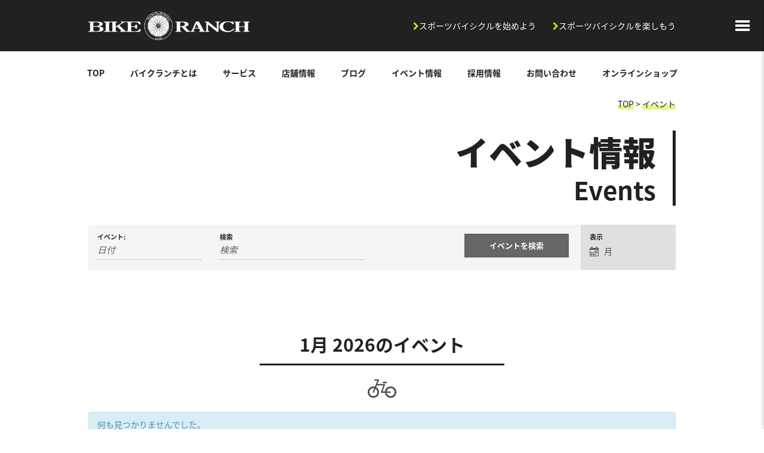

--- FILE ---
content_type: text/html; charset=UTF-8
request_url: https://www.bikeranch.jp/event
body_size: 55046
content:
<!doctype html>
<html lang="ja">
<head>
	<meta charset="UTF-8">
	<meta name="viewport" content="width=device-width, initial-scale=1.0,  minimum-scale=1.0, user-scalable=yes">
	<title>| BIKE RANCH - バイクランチ -</title>

		<!-- All in One SEO 4.2.2 -->
		<meta name="robots" content="max-image-preview:large" />
		<link rel="canonical" href="https://www.bikeranch.jp/event" />
		<meta property="og:locale" content="ja_JP" />
		<meta property="og:site_name" content="BIKE RANCH - バイクランチ - - 長野県松本市のスポーツバイク専門店" />
		<meta property="og:type" content="website" />
		<meta property="og:title" content="| BIKE RANCH - バイクランチ -" />
		<meta property="og:url" content="https://www.bikeranch.jp/event" />
		<meta name="twitter:card" content="summary" />
		<meta name="twitter:title" content="| BIKE RANCH - バイクランチ -" />
		<script type="application/ld+json" class="aioseo-schema">
			{"@context":"https:\/\/schema.org","@graph":[{"@type":"WebSite","@id":"https:\/\/www.bikeranch.jp\/#website","url":"https:\/\/www.bikeranch.jp\/","name":"BIKE RANCH - \u30d0\u30a4\u30af\u30e9\u30f3\u30c1 -","description":"\u9577\u91ce\u770c\u677e\u672c\u5e02\u306e\u30b9\u30dd\u30fc\u30c4\u30d0\u30a4\u30af\u5c02\u9580\u5e97","inLanguage":"ja","publisher":{"@id":"https:\/\/www.bikeranch.jp\/#organization"}},{"@type":"Organization","@id":"https:\/\/www.bikeranch.jp\/#organization","name":"BIKE RANCH - \u30d0\u30a4\u30af\u30e9\u30f3\u30c1 -","url":"https:\/\/www.bikeranch.jp\/"},{"@type":"BreadcrumbList","@id":"https:\/\/www.bikeranch.jp\/event#breadcrumblist","itemListElement":[{"@type":"ListItem","@id":"https:\/\/www.bikeranch.jp\/#listItem","position":1,"item":{"@type":"WebPage","@id":"https:\/\/www.bikeranch.jp\/","name":"\u30db\u30fc\u30e0","description":"BIKE RANCH\u306f\u9577\u91ce\u770c\u677e\u672c\u5e02\u3067\u5143\u30b7\u30c9\u30cb\u30fc\u4e94\u8f2a\u9078\u624b\u9234\u6728\u96f7\u592a\u304c\u904b\u55b6\u3059\u308b\u30b9\u30dd\u30fc\u30c4\u30d0\u30a4\u30af\u5c02\u9580\u5e97\u3067\u3059\u3002\u30ed\u30fc\u30c9\u30d0\u30a4\u30af\u3001\u30de\u30a6\u30f3\u30c6\u30f3\u30d0\u30a4\u30af\u3001\u30af\u30ed\u30b9\u30d0\u30a4\u30af\u306e\u53d6\u308a\u6271\u3044\u3001\u30e1\u30f3\u30c6\u30ca\u30f3\u30b9\u3082\u627f\u308a\u307e\u3059\u3002","url":"https:\/\/www.bikeranch.jp\/"},"nextItem":"https:\/\/www.bikeranch.jp\/event#listItem"},{"@type":"ListItem","@id":"https:\/\/www.bikeranch.jp\/event#listItem","position":2,"item":{"@type":"WebPage","@id":"https:\/\/www.bikeranch.jp\/event","name":"\u30a4\u30d9\u30f3\u30c8","url":"https:\/\/www.bikeranch.jp\/event"},"previousItem":"https:\/\/www.bikeranch.jp\/#listItem"}]},{"@type":"CollectionPage","@id":"https:\/\/www.bikeranch.jp\/event#collectionpage","url":"https:\/\/www.bikeranch.jp\/event","name":"| BIKE RANCH - \u30d0\u30a4\u30af\u30e9\u30f3\u30c1 -","inLanguage":"ja","isPartOf":{"@id":"https:\/\/www.bikeranch.jp\/#website"},"breadcrumb":{"@id":"https:\/\/www.bikeranch.jp\/event#breadcrumblist"}}]}
		</script>
		<!-- All in One SEO -->

	<script>
		(function(d) {
			var config = {
						kitId: 'qjm4wgd',
						scriptTimeout: 3000,
						async: true
					},
					h=d.documentElement,t=setTimeout(function(){h.className=h.className.replace(/\bwf-loading\b/g,"")+" wf-inactive";},config.scriptTimeout),tk=d.createElement("script"),f=false,s=d.getElementsByTagName("script")[0],a;h.className+=" wf-loading";tk.src='https://use.typekit.net/'+config.kitId+'.js';tk.async=true;tk.onload=tk.onreadystatechange=function(){a=this.readyState;if(f||a&&a!="complete"&&a!="loaded")return;f=true;clearTimeout(t);try{Typekit.load(config)}catch(e){}};s.parentNode.insertBefore(tk,s)
		})(document);
	</script>
	<link rel='dns-prefetch' href='//secure.gravatar.com' />
<link rel='dns-prefetch' href='//www.google.com' />
<link rel='dns-prefetch' href='//maxcdn.bootstrapcdn.com' />
<link rel='dns-prefetch' href='//s.w.org' />
<link rel='dns-prefetch' href='//v0.wordpress.com' />
<link rel='dns-prefetch' href='//i0.wp.com' />
<link rel="alternate" type="application/rss+xml" title="BIKE RANCH - バイクランチ - &raquo; イベント フィード" href="https://www.bikeranch.jp/event/feed/" />
<meta name="description" content="Article of イベント. BIKE RANCH - バイクランチ - 長野県松本市のスポーツバイク専門店" /><script type="text/javascript">
window._wpemojiSettings = {"baseUrl":"https:\/\/s.w.org\/images\/core\/emoji\/14.0.0\/72x72\/","ext":".png","svgUrl":"https:\/\/s.w.org\/images\/core\/emoji\/14.0.0\/svg\/","svgExt":".svg","source":{"concatemoji":"https:\/\/www.bikeranch.jp\/wp-includes\/js\/wp-emoji-release.min.js?ver=6.0.11"}};
/*! This file is auto-generated */
!function(e,a,t){var n,r,o,i=a.createElement("canvas"),p=i.getContext&&i.getContext("2d");function s(e,t){var a=String.fromCharCode,e=(p.clearRect(0,0,i.width,i.height),p.fillText(a.apply(this,e),0,0),i.toDataURL());return p.clearRect(0,0,i.width,i.height),p.fillText(a.apply(this,t),0,0),e===i.toDataURL()}function c(e){var t=a.createElement("script");t.src=e,t.defer=t.type="text/javascript",a.getElementsByTagName("head")[0].appendChild(t)}for(o=Array("flag","emoji"),t.supports={everything:!0,everythingExceptFlag:!0},r=0;r<o.length;r++)t.supports[o[r]]=function(e){if(!p||!p.fillText)return!1;switch(p.textBaseline="top",p.font="600 32px Arial",e){case"flag":return s([127987,65039,8205,9895,65039],[127987,65039,8203,9895,65039])?!1:!s([55356,56826,55356,56819],[55356,56826,8203,55356,56819])&&!s([55356,57332,56128,56423,56128,56418,56128,56421,56128,56430,56128,56423,56128,56447],[55356,57332,8203,56128,56423,8203,56128,56418,8203,56128,56421,8203,56128,56430,8203,56128,56423,8203,56128,56447]);case"emoji":return!s([129777,127995,8205,129778,127999],[129777,127995,8203,129778,127999])}return!1}(o[r]),t.supports.everything=t.supports.everything&&t.supports[o[r]],"flag"!==o[r]&&(t.supports.everythingExceptFlag=t.supports.everythingExceptFlag&&t.supports[o[r]]);t.supports.everythingExceptFlag=t.supports.everythingExceptFlag&&!t.supports.flag,t.DOMReady=!1,t.readyCallback=function(){t.DOMReady=!0},t.supports.everything||(n=function(){t.readyCallback()},a.addEventListener?(a.addEventListener("DOMContentLoaded",n,!1),e.addEventListener("load",n,!1)):(e.attachEvent("onload",n),a.attachEvent("onreadystatechange",function(){"complete"===a.readyState&&t.readyCallback()})),(e=t.source||{}).concatemoji?c(e.concatemoji):e.wpemoji&&e.twemoji&&(c(e.twemoji),c(e.wpemoji)))}(window,document,window._wpemojiSettings);
</script>
<style type="text/css">
img.wp-smiley,
img.emoji {
	display: inline !important;
	border: none !important;
	box-shadow: none !important;
	height: 1em !important;
	width: 1em !important;
	margin: 0 0.07em !important;
	vertical-align: -0.1em !important;
	background: none !important;
	padding: 0 !important;
}
</style>
	<link rel='stylesheet' id='sbi_styles-css'  href='https://www.bikeranch.jp/wp-content/plugins/instagram-feed-pro_/css/sbi-styles.min.css?ver=5.12.9' type='text/css' media='all' />
<link rel='stylesheet' id='tribe-events-bootstrap-datepicker-css-css'  href='https://www.bikeranch.jp/wp-content/plugins/the-events-calendar/vendor/bootstrap-datepicker/css/datepicker.css?ver=6.0.11' type='text/css' media='all' />
<link rel='stylesheet' id='wp-block-library-css'  href='https://www.bikeranch.jp/wp-includes/css/dist/block-library/style.min.css?ver=6.0.11' type='text/css' media='all' />
<style id='wp-block-library-inline-css' type='text/css'>
.has-text-align-justify{text-align:justify;}
</style>
<link rel='stylesheet' id='mediaelement-css'  href='https://www.bikeranch.jp/wp-includes/js/mediaelement/mediaelementplayer-legacy.min.css?ver=4.2.16' type='text/css' media='all' />
<link rel='stylesheet' id='wp-mediaelement-css'  href='https://www.bikeranch.jp/wp-includes/js/mediaelement/wp-mediaelement.min.css?ver=6.0.11' type='text/css' media='all' />
<style id='global-styles-inline-css' type='text/css'>
body{--wp--preset--color--black: #000000;--wp--preset--color--cyan-bluish-gray: #abb8c3;--wp--preset--color--white: #ffffff;--wp--preset--color--pale-pink: #f78da7;--wp--preset--color--vivid-red: #cf2e2e;--wp--preset--color--luminous-vivid-orange: #ff6900;--wp--preset--color--luminous-vivid-amber: #fcb900;--wp--preset--color--light-green-cyan: #7bdcb5;--wp--preset--color--vivid-green-cyan: #00d084;--wp--preset--color--pale-cyan-blue: #8ed1fc;--wp--preset--color--vivid-cyan-blue: #0693e3;--wp--preset--color--vivid-purple: #9b51e0;--wp--preset--gradient--vivid-cyan-blue-to-vivid-purple: linear-gradient(135deg,rgba(6,147,227,1) 0%,rgb(155,81,224) 100%);--wp--preset--gradient--light-green-cyan-to-vivid-green-cyan: linear-gradient(135deg,rgb(122,220,180) 0%,rgb(0,208,130) 100%);--wp--preset--gradient--luminous-vivid-amber-to-luminous-vivid-orange: linear-gradient(135deg,rgba(252,185,0,1) 0%,rgba(255,105,0,1) 100%);--wp--preset--gradient--luminous-vivid-orange-to-vivid-red: linear-gradient(135deg,rgba(255,105,0,1) 0%,rgb(207,46,46) 100%);--wp--preset--gradient--very-light-gray-to-cyan-bluish-gray: linear-gradient(135deg,rgb(238,238,238) 0%,rgb(169,184,195) 100%);--wp--preset--gradient--cool-to-warm-spectrum: linear-gradient(135deg,rgb(74,234,220) 0%,rgb(151,120,209) 20%,rgb(207,42,186) 40%,rgb(238,44,130) 60%,rgb(251,105,98) 80%,rgb(254,248,76) 100%);--wp--preset--gradient--blush-light-purple: linear-gradient(135deg,rgb(255,206,236) 0%,rgb(152,150,240) 100%);--wp--preset--gradient--blush-bordeaux: linear-gradient(135deg,rgb(254,205,165) 0%,rgb(254,45,45) 50%,rgb(107,0,62) 100%);--wp--preset--gradient--luminous-dusk: linear-gradient(135deg,rgb(255,203,112) 0%,rgb(199,81,192) 50%,rgb(65,88,208) 100%);--wp--preset--gradient--pale-ocean: linear-gradient(135deg,rgb(255,245,203) 0%,rgb(182,227,212) 50%,rgb(51,167,181) 100%);--wp--preset--gradient--electric-grass: linear-gradient(135deg,rgb(202,248,128) 0%,rgb(113,206,126) 100%);--wp--preset--gradient--midnight: linear-gradient(135deg,rgb(2,3,129) 0%,rgb(40,116,252) 100%);--wp--preset--duotone--dark-grayscale: url('#wp-duotone-dark-grayscale');--wp--preset--duotone--grayscale: url('#wp-duotone-grayscale');--wp--preset--duotone--purple-yellow: url('#wp-duotone-purple-yellow');--wp--preset--duotone--blue-red: url('#wp-duotone-blue-red');--wp--preset--duotone--midnight: url('#wp-duotone-midnight');--wp--preset--duotone--magenta-yellow: url('#wp-duotone-magenta-yellow');--wp--preset--duotone--purple-green: url('#wp-duotone-purple-green');--wp--preset--duotone--blue-orange: url('#wp-duotone-blue-orange');--wp--preset--font-size--small: 13px;--wp--preset--font-size--medium: 20px;--wp--preset--font-size--large: 36px;--wp--preset--font-size--x-large: 42px;}.has-black-color{color: var(--wp--preset--color--black) !important;}.has-cyan-bluish-gray-color{color: var(--wp--preset--color--cyan-bluish-gray) !important;}.has-white-color{color: var(--wp--preset--color--white) !important;}.has-pale-pink-color{color: var(--wp--preset--color--pale-pink) !important;}.has-vivid-red-color{color: var(--wp--preset--color--vivid-red) !important;}.has-luminous-vivid-orange-color{color: var(--wp--preset--color--luminous-vivid-orange) !important;}.has-luminous-vivid-amber-color{color: var(--wp--preset--color--luminous-vivid-amber) !important;}.has-light-green-cyan-color{color: var(--wp--preset--color--light-green-cyan) !important;}.has-vivid-green-cyan-color{color: var(--wp--preset--color--vivid-green-cyan) !important;}.has-pale-cyan-blue-color{color: var(--wp--preset--color--pale-cyan-blue) !important;}.has-vivid-cyan-blue-color{color: var(--wp--preset--color--vivid-cyan-blue) !important;}.has-vivid-purple-color{color: var(--wp--preset--color--vivid-purple) !important;}.has-black-background-color{background-color: var(--wp--preset--color--black) !important;}.has-cyan-bluish-gray-background-color{background-color: var(--wp--preset--color--cyan-bluish-gray) !important;}.has-white-background-color{background-color: var(--wp--preset--color--white) !important;}.has-pale-pink-background-color{background-color: var(--wp--preset--color--pale-pink) !important;}.has-vivid-red-background-color{background-color: var(--wp--preset--color--vivid-red) !important;}.has-luminous-vivid-orange-background-color{background-color: var(--wp--preset--color--luminous-vivid-orange) !important;}.has-luminous-vivid-amber-background-color{background-color: var(--wp--preset--color--luminous-vivid-amber) !important;}.has-light-green-cyan-background-color{background-color: var(--wp--preset--color--light-green-cyan) !important;}.has-vivid-green-cyan-background-color{background-color: var(--wp--preset--color--vivid-green-cyan) !important;}.has-pale-cyan-blue-background-color{background-color: var(--wp--preset--color--pale-cyan-blue) !important;}.has-vivid-cyan-blue-background-color{background-color: var(--wp--preset--color--vivid-cyan-blue) !important;}.has-vivid-purple-background-color{background-color: var(--wp--preset--color--vivid-purple) !important;}.has-black-border-color{border-color: var(--wp--preset--color--black) !important;}.has-cyan-bluish-gray-border-color{border-color: var(--wp--preset--color--cyan-bluish-gray) !important;}.has-white-border-color{border-color: var(--wp--preset--color--white) !important;}.has-pale-pink-border-color{border-color: var(--wp--preset--color--pale-pink) !important;}.has-vivid-red-border-color{border-color: var(--wp--preset--color--vivid-red) !important;}.has-luminous-vivid-orange-border-color{border-color: var(--wp--preset--color--luminous-vivid-orange) !important;}.has-luminous-vivid-amber-border-color{border-color: var(--wp--preset--color--luminous-vivid-amber) !important;}.has-light-green-cyan-border-color{border-color: var(--wp--preset--color--light-green-cyan) !important;}.has-vivid-green-cyan-border-color{border-color: var(--wp--preset--color--vivid-green-cyan) !important;}.has-pale-cyan-blue-border-color{border-color: var(--wp--preset--color--pale-cyan-blue) !important;}.has-vivid-cyan-blue-border-color{border-color: var(--wp--preset--color--vivid-cyan-blue) !important;}.has-vivid-purple-border-color{border-color: var(--wp--preset--color--vivid-purple) !important;}.has-vivid-cyan-blue-to-vivid-purple-gradient-background{background: var(--wp--preset--gradient--vivid-cyan-blue-to-vivid-purple) !important;}.has-light-green-cyan-to-vivid-green-cyan-gradient-background{background: var(--wp--preset--gradient--light-green-cyan-to-vivid-green-cyan) !important;}.has-luminous-vivid-amber-to-luminous-vivid-orange-gradient-background{background: var(--wp--preset--gradient--luminous-vivid-amber-to-luminous-vivid-orange) !important;}.has-luminous-vivid-orange-to-vivid-red-gradient-background{background: var(--wp--preset--gradient--luminous-vivid-orange-to-vivid-red) !important;}.has-very-light-gray-to-cyan-bluish-gray-gradient-background{background: var(--wp--preset--gradient--very-light-gray-to-cyan-bluish-gray) !important;}.has-cool-to-warm-spectrum-gradient-background{background: var(--wp--preset--gradient--cool-to-warm-spectrum) !important;}.has-blush-light-purple-gradient-background{background: var(--wp--preset--gradient--blush-light-purple) !important;}.has-blush-bordeaux-gradient-background{background: var(--wp--preset--gradient--blush-bordeaux) !important;}.has-luminous-dusk-gradient-background{background: var(--wp--preset--gradient--luminous-dusk) !important;}.has-pale-ocean-gradient-background{background: var(--wp--preset--gradient--pale-ocean) !important;}.has-electric-grass-gradient-background{background: var(--wp--preset--gradient--electric-grass) !important;}.has-midnight-gradient-background{background: var(--wp--preset--gradient--midnight) !important;}.has-small-font-size{font-size: var(--wp--preset--font-size--small) !important;}.has-medium-font-size{font-size: var(--wp--preset--font-size--medium) !important;}.has-large-font-size{font-size: var(--wp--preset--font-size--large) !important;}.has-x-large-font-size{font-size: var(--wp--preset--font-size--x-large) !important;}
</style>
<link rel='stylesheet' id='contact-form-7-css'  href='https://www.bikeranch.jp/wp-content/plugins/contact-form-7/includes/css/styles.css?ver=5.6' type='text/css' media='all' />
<link rel='stylesheet' id='vkExUnit_common_style-css'  href='https://www.bikeranch.jp/wp-content/plugins/vk-all-in-one-expansion-unit/css/vkExUnit_style.css?ver=3.7.9' type='text/css' media='all' />
<link rel='stylesheet' id='tribe-events-custom-jquery-styles-css'  href='https://www.bikeranch.jp/wp-content/plugins/the-events-calendar/vendor/jquery/smoothness/jquery-ui-1.8.23.custom.css?ver=6.0.11' type='text/css' media='all' />
<link rel='stylesheet' id='tribe-events-full-calendar-style-css'  href='https://www.bikeranch.jp/wp-content/plugins/the-events-calendar/src/resources/css/tribe-events-full.css?ver=4.0.7' type='text/css' media='all' />
<link rel='stylesheet' id='tribe-events-calendar-style-css'  href='https://www.bikeranch.jp/wp-content/plugins/the-events-calendar/src/resources/css/tribe-events-theme.css?ver=4.0.7' type='text/css' media='all' />
<link rel='stylesheet' id='tribe-events-calendar-full-mobile-style-css'  href='https://www.bikeranch.jp/wp-content/plugins/the-events-calendar/src/resources/css/tribe-events-full-mobile.css?ver=4.0.7' type='text/css' media='only screen and (max-width: 768px)' />
<link rel='stylesheet' id='tribe-events-calendar-mobile-style-css'  href='https://www.bikeranch.jp/wp-content/plugins/the-events-calendar/src/resources/css/tribe-events-theme-mobile.css?ver=4.0.7' type='text/css' media='only screen and (max-width: 768px)' />
<link rel='stylesheet' id='font-awesome-css'  href='//maxcdn.bootstrapcdn.com/font-awesome/4.4.0/css/font-awesome.min.css?ver=6.0.11' type='text/css' media='all' />
<link rel='stylesheet' id='all-css'  href='https://www.bikeranch.jp/wp-content/themes/bikeranch/assets/dist/styles/all.min.css?ver=0.6.0' type='text/css' media='all' />
<link rel='stylesheet' id='jetpack_css-css'  href='https://www.bikeranch.jp/wp-content/plugins/jetpack/css/jetpack.css?ver=11.8.6' type='text/css' media='all' />
<script type='text/javascript' src='https://code.jquery.com/jquery-2.1.4.min.js?ver=2.1.4' id='jquery-js'></script>
<script type='text/javascript' id='tribe-events-bootstrap-datepicker-js-extra'>
/* <![CDATA[ */
var tribe_bootstrap_datepicker_strings = {"dates":{"days":["\u65e5\u66dc\u65e5","\u6708\u66dc\u65e5","\u706b\u66dc\u65e5","\u6c34\u66dc\u65e5","\u6728\u66dc\u65e5","\u91d1\u66dc\u65e5","\u571f\u66dc\u65e5","\u65e5\u66dc\u65e5"],"daysShort":["\u65e5","\u6708","\u706b","\u6c34","\u6728","\u91d1","\u571f","\u65e5"],"daysMin":["\u65e5","\u6708","\u706b","\u6c34","\u6728","\u91d1","\u571f","\u65e5"],"months":["1\u6708","2\u6708","3\u6708","4\u6708","5\u6708","6\u6708","7\u6708","8\u6708","9\u6708","10\u6708","11\u6708","12\u6708"],"monthsShort":["1\u6708","2\u6708","3\u6708","4\u6708","5\u6708","6\u6708","7\u6708","8\u6708","9\u6708","10\u6708","11\u6708","12\u6708"],"clear":"Clear","today":"\u4eca\u65e5"}};
/* ]]> */
</script>
<script type='text/javascript' src='https://www.bikeranch.jp/wp-content/plugins/the-events-calendar/vendor/bootstrap-datepicker/js/bootstrap-datepicker.min.js?ver=3.2' id='tribe-events-bootstrap-datepicker-js'></script>
<script type='text/javascript' src='https://www.bikeranch.jp/wp-content/plugins/the-events-calendar/vendor/jquery-placeholder/jquery.placeholder.js?ver=2.0.7' id='jquery-placeholder-js'></script>
<script type='text/javascript' src='https://www.bikeranch.jp/wp-content/plugins/the-events-calendar/vendor/jquery-resize/jquery.ba-resize.js?ver=1.1' id='tribe-events-jquery-resize-js'></script>
<script type='text/javascript' id='tribe-events-calendar-script-js-extra'>
/* <![CDATA[ */
var tribe_js_config = {"permalink_settings":"\/%year%\/%monthnum%\/%postname%","events_post_type":"tribe_events","events_base":"https:\/\/www.bikeranch.jp\/event\/"};
/* ]]> */
</script>
<script type='text/javascript' src='https://www.bikeranch.jp/wp-content/plugins/the-events-calendar/src/resources/js/tribe-events.js?ver=4.0.7' id='tribe-events-calendar-script-js'></script>
<script type='text/javascript' src='https://www.bikeranch.jp/wp-content/plugins/the-events-calendar/src/resources/js/tribe-events-bar.js?ver=4.0.7' id='tribe-events-bar-js'></script>
<link rel="https://api.w.org/" href="https://www.bikeranch.jp/wp-json/" /><link rel="EditURI" type="application/rsd+xml" title="RSD" href="https://www.bikeranch.jp/xmlrpc.php?rsd" />
<link rel="wlwmanifest" type="application/wlwmanifest+xml" href="https://www.bikeranch.jp/wp-includes/wlwmanifest.xml" /> 
<meta name="generator" content="WordPress 6.0.11" />
<script>
  (function(i,s,o,g,r,a,m){i['GoogleAnalyticsObject']=r;i[r]=i[r]||function(){
  (i[r].q=i[r].q||[]).push(arguments)},i[r].l=1*new Date();a=s.createElement(o),
  m=s.getElementsByTagName(o)[0];a.async=1;a.src=g;m.parentNode.insertBefore(a,m)
  })(window,document,'script','//www.google-analytics.com/analytics.js','ga');

  ga('create', 'UA-70673473-1', 'auto');
  ga('send', 'pageview');

</script>
<!-- Global site tag (gtag.js) - Google Analytics -->
<script async src="https://www.googletagmanager.com/gtag/js?id=G-LS0Y7Z1E0Q"></script>
<script>
  window.dataLayer = window.dataLayer || [];
  function gtag(){dataLayer.push(arguments);}
  gtag('js', new Date());

  gtag('config', 'G-LS0Y7Z1E0Q');
</script>	<style>img#wpstats{display:none}</style>
		 <meta name="robots" content="noindex,follow" />
<link rel="icon" href="https://i0.wp.com/www.bikeranch.jp/wp-content/uploads/2015/11/favicon.png?fit=32%2C32&#038;ssl=1" sizes="32x32" />
<link rel="icon" href="https://i0.wp.com/www.bikeranch.jp/wp-content/uploads/2015/11/favicon.png?fit=192%2C192&#038;ssl=1" sizes="192x192" />
<link rel="apple-touch-icon" href="https://i0.wp.com/www.bikeranch.jp/wp-content/uploads/2015/11/favicon.png?fit=180%2C180&#038;ssl=1" />
<meta name="msapplication-TileImage" content="https://i0.wp.com/www.bikeranch.jp/wp-content/uploads/2015/11/favicon.png?fit=270%2C270&#038;ssl=1" />
		<style type="text/css" id="wp-custom-css">
			.grecaptcha-badge { 
	visibility: hidden;
}		</style>
		</head>
<body class="archive post-type-archive post-type-archive-tribe_events tribe-filter-live events-gridview events-archive tribe-events-style-full tribe-events-style-theme tribe-theme-bikeranch tribe-events-page-template">
<div id="fb-root"></div>

<div class="c-drawer p-sidemenu" data-drawer data-drawer-container="body" data-drawer-controller=".js-drawer-controller">
	<nav class="c-drawer__body p-sidemenu__body">
		<button class="c-hamburger-btn c-hamburger-btn_fixed-pad p-sidemenu__btn js-drawer-controller"><span></span></button>
		<div class="p-sidemenu__container">
			<div class="menu-head_navi-container"><ul id="menu-head_navi" class="p-sidemenu__links p-sidemenu__links_feature"><li id="menu-item-5104" class="menu-item menu-item-type-post_type menu-item-object-page menu-item-5104"><a href="https://www.bikeranch.jp/begin">スポーツバイシクルを始めよう</a></li>
<li id="menu-item-5103" class="menu-item menu-item-type-post_type menu-item-object-page menu-item-5103"><a href="https://www.bikeranch.jp/enjoy">スポーツバイシクルを楽しもう</a></li>
</ul></div>
			<div class="menu-global-navigation-container"><ul id="menu-global-navigation" class="p-sidemenu__links"><li id="menu-item-4585" class="menu-item menu-item-type-post_type menu-item-object-page menu-item-home menu-item-4585"><a href="https://www.bikeranch.jp/">TOP</a></li>
<li id="menu-item-4575" class="menu-item menu-item-type-post_type menu-item-object-page menu-item-4575"><a href="https://www.bikeranch.jp/about">バイクランチとは</a></li>
<li id="menu-item-4574" class="menu-item menu-item-type-post_type menu-item-object-page menu-item-4574"><a href="https://www.bikeranch.jp/service">サービス</a></li>
<li id="menu-item-4577" class="menu-item menu-item-type-post_type menu-item-object-page menu-item-4577"><a href="https://www.bikeranch.jp/shop">店舗情報</a></li>
<li id="menu-item-4584" class="menu-item menu-item-type-post_type menu-item-object-page current_page_parent menu-item-4584"><a href="https://www.bikeranch.jp/blog">ブログ</a></li>
<li id="menu-item-14243" class="menu-item menu-item-type-post_type menu-item-object-page menu-item-14243"><a href="https://www.bikeranch.jp/events">イベント情報</a></li>
<li id="menu-item-14057" class="menu-item menu-item-type-post_type menu-item-object-page menu-item-14057"><a href="https://www.bikeranch.jp/recruit">採用情報</a></li>
<li id="menu-item-5460" class="menu-item menu-item-type-post_type menu-item-object-page menu-item-5460"><a href="https://www.bikeranch.jp/contact">お問い合わせ</a></li>
<li id="menu-item-14320" class="menu-item menu-item-type-custom menu-item-object-custom menu-item-14320"><a href="https://bikeranch-online.com">オンラインショップ</a></li>
</ul></div>
			<hr class="p-sidemenu__hr">
			<p class="u-text-center">phone. <span class="u-text-size-xxlarge">0263-50-6884</span></p>
			<p class="p-sidemenu__snslinks u-text-center u-text-size-large">
				<a href="https://www.facebook.com/BikeRanch/"><i class="fa fa-3x fa-facebook-official"></i></a>
				<a href="https://www.instagram.com/bikeranch/"><i class="fa fa-3x fa-instagram"></i></a>
				<a href="/contact"><i class="fa fa-3x fa-envelope"></i></a>
			</p>
		</div>

	</nav>
</div>

<div class="p-fixed-btn">
	<button class="c-hamburger-btn c-hamburger-btn_fixed-pad js-drawer-controller"><span></span></button>
</div>


<header class="p-header">
	<div class="p-band p-band_dark">
		<div class="c-container">
			<div class="c-grid c-grid_middle">
				<div class="c-grid__u c-grid__u_5of6 c-grid__u_medium_4of12 c-grid__u_xlarge_5of12">
					<h1 class="p-header__logo"><a href="https://www.bikeranch.jp"><img src="https://www.bikeranch.jp/wp-content/themes/bikeranch/assets/dist/images/logo-w.png" alt="" width="270"></a></h1>
				</div>
				<div class="c-grid__u c-grid__u_medium_7of12  c-grid__u_xlarge_7of12 u-visible-large-up u-text-right">
					<div class="menu-head_navi-container"><ul id="menu-head_navi-1" class="p-header__links"><li class="menu-item menu-item-type-post_type menu-item-object-page menu-item-5104"><i class="fa fa-chevron-right u-color-primary"></i><a href="https://www.bikeranch.jp/begin">スポーツバイシクルを始めよう</a></li>
<li class="menu-item menu-item-type-post_type menu-item-object-page menu-item-5103"><i class="fa fa-chevron-right u-color-primary"></i><a href="https://www.bikeranch.jp/enjoy">スポーツバイシクルを楽しもう</a></li>
</ul></div>				</div>
			</div>
		</div>
		<div class="p-header__menu-btn">
			<button class="c-hamburger-btn c-hamburger-btn_fixed-pad js-drawer-controller"><span></span></button>
		</div>
	</div>
</header>


<nav class="p-menu" itemscope itemtype="http://schema.org/SiteNavigationElement">
	<ul class="p-navigation u-visible-large-up">
		<li class="menu-item menu-item-type-post_type menu-item-object-page menu-item-home menu-item-4585 p-navigation__item"><a href="https://www.bikeranch.jp/">TOP</a></li>
<li class="menu-item menu-item-type-post_type menu-item-object-page menu-item-4575 p-navigation__item"><a href="https://www.bikeranch.jp/about">バイクランチとは</a></li>
<li class="menu-item menu-item-type-post_type menu-item-object-page menu-item-4574 p-navigation__item"><a href="https://www.bikeranch.jp/service">サービス</a></li>
<li class="menu-item menu-item-type-post_type menu-item-object-page menu-item-4577 p-navigation__item"><a href="https://www.bikeranch.jp/shop">店舗情報</a></li>
<li class="menu-item menu-item-type-post_type menu-item-object-page current_page_parent menu-item-4584 p-navigation__item"><a href="https://www.bikeranch.jp/blog">ブログ</a></li>
<li class="menu-item menu-item-type-post_type menu-item-object-page menu-item-14243 p-navigation__item"><a href="https://www.bikeranch.jp/events">イベント情報</a></li>
<li class="menu-item menu-item-type-post_type menu-item-object-page menu-item-14057 p-navigation__item"><a href="https://www.bikeranch.jp/recruit">採用情報</a></li>
<li class="menu-item menu-item-type-post_type menu-item-object-page menu-item-5460 p-navigation__item"><a href="https://www.bikeranch.jp/contact">お問い合わせ</a></li>
<li class="menu-item menu-item-type-custom menu-item-object-custom menu-item-14320 p-navigation__item"><a href="https://bikeranch-online.com">オンラインショップ</a></li>
	</ul>
</nav>
<div class="c-container">
	<p class="breadcrumbs u-text-right" xmlns:v="http://rdf.data-vocabulary.org/#">
		<!-- Breadcrumb NavXT 5.3.1 -->
<span typeof="v:Breadcrumb"><a rel="v:url" property="v:title" href="https://www.bikeranch.jp" class="home">TOP</a></span> &gt; <span typeof="v:Breadcrumb"><a rel="v:url" property="v:title" title="Go to イベント." href="https://www.bikeranch.jp/event/">イベント</a></span>	</p>
</div>


<main role="main" class="p-main-container">
	<div class="c-container">

		<section>
			<header class="p-jumbotron">
			<h1 class="p-jumbotron__title">イベント情報</h1>
		<p class="p-jumbotron__sub">Events</p>
		</header>
			<div id="tribe-events" class="tribe-no-js" data-live_ajax="1" data-datepicker_format="0" data-category=""><div class="tribe-events-before-html"></div><span class="tribe-events-ajax-loading"><img class="tribe-events-spinner-medium" src="https://www.bikeranch.jp/wp-content/plugins/the-events-calendar/src/resources/images/tribe-loading.gif" alt="イベントロード中" /></span>			<div id="tribe-events-content-wrapper" class="tribe-clearfix"><input type="hidden" id="tribe-events-list-hash" value="">

<div id="tribe-events-bar">

	<form id="tribe-bar-form" class="tribe-clearfix" name="tribe-bar-form" method="post" action="https://www.bikeranch.jp/event?post_type=tribe_events&#038;eventDisplay=default">

		<!-- Mobile Filters Toggle -->

		<div id="tribe-bar-collapse-toggle" >
			イベントを検索<span class="tribe-bar-toggle-arrow"></span>
		</div>

		<!-- Views -->
					<div id="tribe-bar-views">
				<div class="tribe-bar-views-inner tribe-clearfix">
					<h3 class="tribe-events-visuallyhidden">イベント表示ナビ</h3>
					<label>表示</label>
					<select class="tribe-bar-views-select tribe-no-param" name="tribe-bar-view">
													<option tribe-inactive value="https://www.bikeranch.jp/event/%e3%83%aa%e3%82%b9%e3%83%88/" data-view="list">
								リスト							</option>
													<option selected value="https://www.bikeranch.jp/event/%e6%9c%88/" data-view="month">
								月							</option>
													<option tribe-inactive value="https://www.bikeranch.jp/event/%e6%9c%ac%e6%97%a5/" data-view="day">
								日							</option>
											</select>
				</div>
				<!-- .tribe-bar-views-inner -->
			</div><!-- .tribe-bar-views -->
		
					<div class="tribe-bar-filters">
				<div class="tribe-bar-filters-inner tribe-clearfix">
											<div class="tribe-bar-date-filter">
							<label class="label-tribe-bar-date" for="tribe-bar-date">イベント: </label>
							<input type="text" name="tribe-bar-date" style="position: relative;" id="tribe-bar-date" value="" placeholder="日付"><input type="hidden" name="tribe-bar-date-day" id="tribe-bar-date-day" class="tribe-no-param" value="">						</div>
											<div class="tribe-bar-search-filter">
							<label class="label-tribe-bar-search" for="tribe-bar-search">検索</label>
							<input type="text" name="tribe-bar-search" id="tribe-bar-search" value="" placeholder="検索">						</div>
										<div class="tribe-bar-submit">
						<input class="tribe-events-button tribe-no-param" type="submit" name="submit-bar" value="イベントを検索" />
					</div>
					<!-- .tribe-bar-submit -->
				</div>
				<!-- .tribe-bar-filters-inner -->
			</div><!-- .tribe-bar-filters -->
		
	</form>
	<!-- #tribe-bar-form -->

</div><!-- #tribe-events-bar -->

<div id="tribe-events-content" class="tribe-events-month">

	<!-- Month Title -->
		<h2 class="tribe-events-page-title">1月 2026のイベント</h2>
	
	<!-- Notices -->
	<div class="tribe-events-notices"><ul><li>何も見つかりませんでした。</li></ul></div>
	<!-- Month Header -->
		<div id="tribe-events-header"  data-title="| BIKE RANCH - バイクランチ -" data-view="month" data-date="2026-01" data-baseurl="https://www.bikeranch.jp/event/%e6%9c%88/">

		<!-- Header Navigation -->
		

<h3 class="tribe-events-visuallyhidden">カレンダー月ナビ</h3>

<ul class="tribe-events-sub-nav">
	<li class="tribe-events-nav-previous">
		<a data-month="2025-12" href="https://www.bikeranch.jp/event/2025-12/" rel="prev"><span>&laquo;</span> 12月 </a>	</li>
	<!-- .tribe-events-nav-previous -->
	<li class="tribe-events-nav-next">
			</li>
	<!-- .tribe-events-nav-next -->
</ul><!-- .tribe-events-sub-nav -->


	</div>
	<!-- #tribe-events-header -->
	
	<!-- Month Grid -->
	

	<table class="tribe-events-calendar">
		<thead>
		<tr>
							<th id="tribe-events-月曜日" title="月曜日" data-day-abbr="月">月曜日</th>
							<th id="tribe-events-火曜日" title="火曜日" data-day-abbr="火">火曜日</th>
							<th id="tribe-events-水曜日" title="水曜日" data-day-abbr="水">水曜日</th>
							<th id="tribe-events-木曜日" title="木曜日" data-day-abbr="木">木曜日</th>
							<th id="tribe-events-金曜日" title="金曜日" data-day-abbr="金">金曜日</th>
							<th id="tribe-events-土曜日" title="土曜日" data-day-abbr="土">土曜日</th>
							<th id="tribe-events-日曜日" title="日曜日" data-day-abbr="日">日曜日</th>
					</tr>
		</thead>
		<tbody>
		<tr>
						
			
			<td class="tribe-events-othermonth tribe-events-past mobile-trigger tribe-event-day-29"
				data-day="2025-12-29"
				data-tribejson='{"i18n":{"find_out_more":"\u3082\u3063\u3068\u898b\u308b \u00bb","for_date":"\u306e\u30a4\u30d9\u30f3\u30c8"},"date_name":"2025.12.29"}'
				>
				
<!-- Day Header -->
<div id="tribe-events-daynum-29-0">

			29	
</div>

<!-- Events List -->

<!-- View More -->
			</td>
						
			
			<td class="tribe-events-othermonth tribe-events-past mobile-trigger tribe-event-day-30"
				data-day="2025-12-30"
				data-tribejson='{"i18n":{"find_out_more":"\u3082\u3063\u3068\u898b\u308b \u00bb","for_date":"\u306e\u30a4\u30d9\u30f3\u30c8"},"date_name":"2025.12.30"}'
				>
				
<!-- Day Header -->
<div id="tribe-events-daynum-30-0">

			30	
</div>

<!-- Events List -->

<!-- View More -->
			</td>
						
			
			<td class="tribe-events-othermonth tribe-events-past mobile-trigger tribe-event-day-31"
				data-day="2025-12-31"
				data-tribejson='{"i18n":{"find_out_more":"\u3082\u3063\u3068\u898b\u308b \u00bb","for_date":"\u306e\u30a4\u30d9\u30f3\u30c8"},"date_name":"2025.12.31"}'
				>
				
<!-- Day Header -->
<div id="tribe-events-daynum-31-0">

			31	
</div>

<!-- Events List -->

<!-- View More -->
			</td>
						
			
			<td class="tribe-events-thismonth tribe-events-past mobile-trigger tribe-event-day-01"
				data-day="2026-01-01"
				data-tribejson='{"i18n":{"find_out_more":"\u3082\u3063\u3068\u898b\u308b \u00bb","for_date":"\u306e\u30a4\u30d9\u30f3\u30c8"},"date_name":"2026.01.01"}'
				>
				
<!-- Day Header -->
<div id="tribe-events-daynum-1-0">

			1	
</div>

<!-- Events List -->

<!-- View More -->
			</td>
						
			
			<td class="tribe-events-thismonth tribe-events-past mobile-trigger tribe-event-day-02 tribe-events-right"
				data-day="2026-01-02"
				data-tribejson='{"i18n":{"find_out_more":"\u3082\u3063\u3068\u898b\u308b \u00bb","for_date":"\u306e\u30a4\u30d9\u30f3\u30c8"},"date_name":"2026.01.02"}'
				>
				
<!-- Day Header -->
<div id="tribe-events-daynum-2-0">

			2	
</div>

<!-- Events List -->

<!-- View More -->
			</td>
						
			
			<td class="tribe-events-thismonth tribe-events-past mobile-trigger tribe-event-day-03 tribe-events-right"
				data-day="2026-01-03"
				data-tribejson='{"i18n":{"find_out_more":"\u3082\u3063\u3068\u898b\u308b \u00bb","for_date":"\u306e\u30a4\u30d9\u30f3\u30c8"},"date_name":"2026.01.03"}'
				>
				
<!-- Day Header -->
<div id="tribe-events-daynum-3-0">

			3	
</div>

<!-- Events List -->

<!-- View More -->
			</td>
						
			
			<td class="tribe-events-thismonth tribe-events-past mobile-trigger tribe-event-day-04 tribe-events-right"
				data-day="2026-01-04"
				data-tribejson='{"i18n":{"find_out_more":"\u3082\u3063\u3068\u898b\u308b \u00bb","for_date":"\u306e\u30a4\u30d9\u30f3\u30c8"},"date_name":"2026.01.04"}'
				>
				
<!-- Day Header -->
<div id="tribe-events-daynum-4-0">

			4	
</div>

<!-- Events List -->

<!-- View More -->
			</td>
								</tr>
		<tr>
			
			
			<td class="tribe-events-thismonth tribe-events-past mobile-trigger tribe-event-day-05"
				data-day="2026-01-05"
				data-tribejson='{"i18n":{"find_out_more":"\u3082\u3063\u3068\u898b\u308b \u00bb","for_date":"\u306e\u30a4\u30d9\u30f3\u30c8"},"date_name":"2026.01.05"}'
				>
				
<!-- Day Header -->
<div id="tribe-events-daynum-5-0">

			5	
</div>

<!-- Events List -->

<!-- View More -->
			</td>
						
			
			<td class="tribe-events-thismonth tribe-events-past mobile-trigger tribe-event-day-06"
				data-day="2026-01-06"
				data-tribejson='{"i18n":{"find_out_more":"\u3082\u3063\u3068\u898b\u308b \u00bb","for_date":"\u306e\u30a4\u30d9\u30f3\u30c8"},"date_name":"2026.01.06"}'
				>
				
<!-- Day Header -->
<div id="tribe-events-daynum-6-0">

			6	
</div>

<!-- Events List -->

<!-- View More -->
			</td>
						
			
			<td class="tribe-events-thismonth tribe-events-past mobile-trigger tribe-event-day-07"
				data-day="2026-01-07"
				data-tribejson='{"i18n":{"find_out_more":"\u3082\u3063\u3068\u898b\u308b \u00bb","for_date":"\u306e\u30a4\u30d9\u30f3\u30c8"},"date_name":"2026.01.07"}'
				>
				
<!-- Day Header -->
<div id="tribe-events-daynum-7-0">

			7	
</div>

<!-- Events List -->

<!-- View More -->
			</td>
						
			
			<td class="tribe-events-thismonth tribe-events-past mobile-trigger tribe-event-day-08"
				data-day="2026-01-08"
				data-tribejson='{"i18n":{"find_out_more":"\u3082\u3063\u3068\u898b\u308b \u00bb","for_date":"\u306e\u30a4\u30d9\u30f3\u30c8"},"date_name":"2026.01.08"}'
				>
				
<!-- Day Header -->
<div id="tribe-events-daynum-8-0">

			8	
</div>

<!-- Events List -->

<!-- View More -->
			</td>
						
			
			<td class="tribe-events-thismonth tribe-events-past mobile-trigger tribe-event-day-09 tribe-events-right"
				data-day="2026-01-09"
				data-tribejson='{"i18n":{"find_out_more":"\u3082\u3063\u3068\u898b\u308b \u00bb","for_date":"\u306e\u30a4\u30d9\u30f3\u30c8"},"date_name":"2026.01.09"}'
				>
				
<!-- Day Header -->
<div id="tribe-events-daynum-9-0">

			9	
</div>

<!-- Events List -->

<!-- View More -->
			</td>
						
			
			<td class="tribe-events-thismonth tribe-events-past mobile-trigger tribe-event-day-10 tribe-events-right"
				data-day="2026-01-10"
				data-tribejson='{"i18n":{"find_out_more":"\u3082\u3063\u3068\u898b\u308b \u00bb","for_date":"\u306e\u30a4\u30d9\u30f3\u30c8"},"date_name":"2026.01.10"}'
				>
				
<!-- Day Header -->
<div id="tribe-events-daynum-10-0">

			10	
</div>

<!-- Events List -->

<!-- View More -->
			</td>
						
			
			<td class="tribe-events-thismonth tribe-events-past mobile-trigger tribe-event-day-11 tribe-events-right"
				data-day="2026-01-11"
				data-tribejson='{"i18n":{"find_out_more":"\u3082\u3063\u3068\u898b\u308b \u00bb","for_date":"\u306e\u30a4\u30d9\u30f3\u30c8"},"date_name":"2026.01.11"}'
				>
				
<!-- Day Header -->
<div id="tribe-events-daynum-11-0">

			11	
</div>

<!-- Events List -->

<!-- View More -->
			</td>
								</tr>
		<tr>
			
			
			<td class="tribe-events-thismonth tribe-events-past mobile-trigger tribe-event-day-12"
				data-day="2026-01-12"
				data-tribejson='{"i18n":{"find_out_more":"\u3082\u3063\u3068\u898b\u308b \u00bb","for_date":"\u306e\u30a4\u30d9\u30f3\u30c8"},"date_name":"2026.01.12"}'
				>
				
<!-- Day Header -->
<div id="tribe-events-daynum-12-0">

			12	
</div>

<!-- Events List -->

<!-- View More -->
			</td>
						
			
			<td class="tribe-events-thismonth tribe-events-past mobile-trigger tribe-event-day-13"
				data-day="2026-01-13"
				data-tribejson='{"i18n":{"find_out_more":"\u3082\u3063\u3068\u898b\u308b \u00bb","for_date":"\u306e\u30a4\u30d9\u30f3\u30c8"},"date_name":"2026.01.13"}'
				>
				
<!-- Day Header -->
<div id="tribe-events-daynum-13-0">

			13	
</div>

<!-- Events List -->

<!-- View More -->
			</td>
						
			
			<td class="tribe-events-thismonth tribe-events-past mobile-trigger tribe-event-day-14"
				data-day="2026-01-14"
				data-tribejson='{"i18n":{"find_out_more":"\u3082\u3063\u3068\u898b\u308b \u00bb","for_date":"\u306e\u30a4\u30d9\u30f3\u30c8"},"date_name":"2026.01.14"}'
				>
				
<!-- Day Header -->
<div id="tribe-events-daynum-14-0">

			14	
</div>

<!-- Events List -->

<!-- View More -->
			</td>
						
			
			<td class="tribe-events-thismonth tribe-events-past mobile-trigger tribe-event-day-15"
				data-day="2026-01-15"
				data-tribejson='{"i18n":{"find_out_more":"\u3082\u3063\u3068\u898b\u308b \u00bb","for_date":"\u306e\u30a4\u30d9\u30f3\u30c8"},"date_name":"2026.01.15"}'
				>
				
<!-- Day Header -->
<div id="tribe-events-daynum-15-0">

			15	
</div>

<!-- Events List -->

<!-- View More -->
			</td>
						
			
			<td class="tribe-events-thismonth tribe-events-past mobile-trigger tribe-event-day-16 tribe-events-right"
				data-day="2026-01-16"
				data-tribejson='{"i18n":{"find_out_more":"\u3082\u3063\u3068\u898b\u308b \u00bb","for_date":"\u306e\u30a4\u30d9\u30f3\u30c8"},"date_name":"2026.01.16"}'
				>
				
<!-- Day Header -->
<div id="tribe-events-daynum-16-0">

			16	
</div>

<!-- Events List -->

<!-- View More -->
			</td>
						
			
			<td class="tribe-events-thismonth tribe-events-past mobile-trigger tribe-event-day-17 tribe-events-right"
				data-day="2026-01-17"
				data-tribejson='{"i18n":{"find_out_more":"\u3082\u3063\u3068\u898b\u308b \u00bb","for_date":"\u306e\u30a4\u30d9\u30f3\u30c8"},"date_name":"2026.01.17"}'
				>
				
<!-- Day Header -->
<div id="tribe-events-daynum-17-0">

			17	
</div>

<!-- Events List -->

<!-- View More -->
			</td>
						
			
			<td class="tribe-events-thismonth tribe-events-past mobile-trigger tribe-event-day-18 tribe-events-right"
				data-day="2026-01-18"
				data-tribejson='{"i18n":{"find_out_more":"\u3082\u3063\u3068\u898b\u308b \u00bb","for_date":"\u306e\u30a4\u30d9\u30f3\u30c8"},"date_name":"2026.01.18"}'
				>
				
<!-- Day Header -->
<div id="tribe-events-daynum-18-0">

			18	
</div>

<!-- Events List -->

<!-- View More -->
			</td>
								</tr>
		<tr>
			
			
			<td class="tribe-events-thismonth tribe-events-past mobile-trigger tribe-event-day-19"
				data-day="2026-01-19"
				data-tribejson='{"i18n":{"find_out_more":"\u3082\u3063\u3068\u898b\u308b \u00bb","for_date":"\u306e\u30a4\u30d9\u30f3\u30c8"},"date_name":"2026.01.19"}'
				>
				
<!-- Day Header -->
<div id="tribe-events-daynum-19-0">

			19	
</div>

<!-- Events List -->

<!-- View More -->
			</td>
						
			
			<td class="tribe-events-thismonth tribe-events-past mobile-trigger tribe-event-day-20"
				data-day="2026-01-20"
				data-tribejson='{"i18n":{"find_out_more":"\u3082\u3063\u3068\u898b\u308b \u00bb","for_date":"\u306e\u30a4\u30d9\u30f3\u30c8"},"date_name":"2026.01.20"}'
				>
				
<!-- Day Header -->
<div id="tribe-events-daynum-20-0">

			20	
</div>

<!-- Events List -->

<!-- View More -->
			</td>
						
			
			<td class="tribe-events-thismonth tribe-events-present mobile-trigger tribe-event-day-21"
				data-day="2026-01-21"
				data-tribejson='{"i18n":{"find_out_more":"\u3082\u3063\u3068\u898b\u308b \u00bb","for_date":"\u306e\u30a4\u30d9\u30f3\u30c8"},"date_name":"2026.01.21"}'
				>
				
<!-- Day Header -->
<div id="tribe-events-daynum-21-0">

			21	
</div>

<!-- Events List -->

<!-- View More -->
			</td>
						
			
			<td class="tribe-events-thismonth tribe-events-future mobile-trigger tribe-event-day-22"
				data-day="2026-01-22"
				data-tribejson='{"i18n":{"find_out_more":"\u3082\u3063\u3068\u898b\u308b \u00bb","for_date":"\u306e\u30a4\u30d9\u30f3\u30c8"},"date_name":"2026.01.22"}'
				>
				
<!-- Day Header -->
<div id="tribe-events-daynum-22-0">

			22	
</div>

<!-- Events List -->

<!-- View More -->
			</td>
						
			
			<td class="tribe-events-thismonth tribe-events-future mobile-trigger tribe-event-day-23 tribe-events-right"
				data-day="2026-01-23"
				data-tribejson='{"i18n":{"find_out_more":"\u3082\u3063\u3068\u898b\u308b \u00bb","for_date":"\u306e\u30a4\u30d9\u30f3\u30c8"},"date_name":"2026.01.23"}'
				>
				
<!-- Day Header -->
<div id="tribe-events-daynum-23-0">

			23	
</div>

<!-- Events List -->

<!-- View More -->
			</td>
						
			
			<td class="tribe-events-thismonth tribe-events-future mobile-trigger tribe-event-day-24 tribe-events-right"
				data-day="2026-01-24"
				data-tribejson='{"i18n":{"find_out_more":"\u3082\u3063\u3068\u898b\u308b \u00bb","for_date":"\u306e\u30a4\u30d9\u30f3\u30c8"},"date_name":"2026.01.24"}'
				>
				
<!-- Day Header -->
<div id="tribe-events-daynum-24-0">

			24	
</div>

<!-- Events List -->

<!-- View More -->
			</td>
						
			
			<td class="tribe-events-thismonth tribe-events-future mobile-trigger tribe-event-day-25 tribe-events-right"
				data-day="2026-01-25"
				data-tribejson='{"i18n":{"find_out_more":"\u3082\u3063\u3068\u898b\u308b \u00bb","for_date":"\u306e\u30a4\u30d9\u30f3\u30c8"},"date_name":"2026.01.25"}'
				>
				
<!-- Day Header -->
<div id="tribe-events-daynum-25-0">

			25	
</div>

<!-- Events List -->

<!-- View More -->
			</td>
								</tr>
		<tr>
			
			
			<td class="tribe-events-thismonth tribe-events-future mobile-trigger tribe-event-day-26"
				data-day="2026-01-26"
				data-tribejson='{"i18n":{"find_out_more":"\u3082\u3063\u3068\u898b\u308b \u00bb","for_date":"\u306e\u30a4\u30d9\u30f3\u30c8"},"date_name":"2026.01.26"}'
				>
				
<!-- Day Header -->
<div id="tribe-events-daynum-26-0">

			26	
</div>

<!-- Events List -->

<!-- View More -->
			</td>
						
			
			<td class="tribe-events-thismonth tribe-events-future mobile-trigger tribe-event-day-27"
				data-day="2026-01-27"
				data-tribejson='{"i18n":{"find_out_more":"\u3082\u3063\u3068\u898b\u308b \u00bb","for_date":"\u306e\u30a4\u30d9\u30f3\u30c8"},"date_name":"2026.01.27"}'
				>
				
<!-- Day Header -->
<div id="tribe-events-daynum-27-0">

			27	
</div>

<!-- Events List -->

<!-- View More -->
			</td>
						
			
			<td class="tribe-events-thismonth tribe-events-future mobile-trigger tribe-event-day-28"
				data-day="2026-01-28"
				data-tribejson='{"i18n":{"find_out_more":"\u3082\u3063\u3068\u898b\u308b \u00bb","for_date":"\u306e\u30a4\u30d9\u30f3\u30c8"},"date_name":"2026.01.28"}'
				>
				
<!-- Day Header -->
<div id="tribe-events-daynum-28-0">

			28	
</div>

<!-- Events List -->

<!-- View More -->
			</td>
						
			
			<td class="tribe-events-thismonth tribe-events-future mobile-trigger tribe-event-day-29"
				data-day="2026-01-29"
				data-tribejson='{"i18n":{"find_out_more":"\u3082\u3063\u3068\u898b\u308b \u00bb","for_date":"\u306e\u30a4\u30d9\u30f3\u30c8"},"date_name":"2026.01.29"}'
				>
				
<!-- Day Header -->
<div id="tribe-events-daynum-29-1">

			29	
</div>

<!-- Events List -->

<!-- View More -->
			</td>
						
			
			<td class="tribe-events-thismonth tribe-events-future mobile-trigger tribe-event-day-30 tribe-events-right"
				data-day="2026-01-30"
				data-tribejson='{"i18n":{"find_out_more":"\u3082\u3063\u3068\u898b\u308b \u00bb","for_date":"\u306e\u30a4\u30d9\u30f3\u30c8"},"date_name":"2026.01.30"}'
				>
				
<!-- Day Header -->
<div id="tribe-events-daynum-30-1">

			30	
</div>

<!-- Events List -->

<!-- View More -->
			</td>
						
			
			<td class="tribe-events-thismonth tribe-events-future mobile-trigger tribe-event-day-31 tribe-events-right"
				data-day="2026-01-31"
				data-tribejson='{"i18n":{"find_out_more":"\u3082\u3063\u3068\u898b\u308b \u00bb","for_date":"\u306e\u30a4\u30d9\u30f3\u30c8"},"date_name":"2026.01.31"}'
				>
				
<!-- Day Header -->
<div id="tribe-events-daynum-31-1">

			31	
</div>

<!-- Events List -->

<!-- View More -->
			</td>
						
			
			<td class="tribe-events-othermonth tribe-events-future mobile-trigger tribe-event-day-01 tribe-events-right"
				data-day="2026-02-01"
				data-tribejson='{"i18n":{"find_out_more":"\u3082\u3063\u3068\u898b\u308b \u00bb","for_date":"\u306e\u30a4\u30d9\u30f3\u30c8"},"date_name":"2026.02.01"}'
				>
				
<!-- Day Header -->
<div id="tribe-events-daynum-1-1">

			1	
</div>

<!-- Events List -->

<!-- View More -->
			</td>
					</tr>
		</tbody>
	</table><!-- .tribe-events-calendar -->

	<!-- Month Footer -->
		<div id="tribe-events-footer">

		<!-- Footer Navigation -->
				

<h3 class="tribe-events-visuallyhidden">カレンダー月ナビ</h3>

<ul class="tribe-events-sub-nav">
	<li class="tribe-events-nav-previous">
		<a data-month="2025-12" href="https://www.bikeranch.jp/event/2025-12/" rel="prev"><span>&laquo;</span> 12月 </a>	</li>
	<!-- .tribe-events-nav-previous -->
	<li class="tribe-events-nav-next">
			</li>
	<!-- .tribe-events-nav-next -->
</ul><!-- .tribe-events-sub-nav -->

		
	</div>
	<!-- #tribe-events-footer -->
	
	
<script type="text/html" id="tribe_tmpl_month_mobile_day_header">
	<div class="tribe-mobile-day" data-day="[[=date]]">[[ if(has_events) { ]]
		<h3 class="tribe-mobile-day-heading">[[=i18n.for_date]] <span>[[=raw date_name]]</span></h3>[[ } ]]
	</div>
</script>

<script type="text/html" id="tribe_tmpl_month_mobile">
	<div class="tribe-events-mobile tribe-clearfix tribe-events-mobile-event-[[=eventId]][[ if(categoryClasses.length) { ]] [[= categoryClasses]][[ } ]]">
		<h4 class="summary">
			<a class="url" href="[[=permalink]]" title="[[=title]]" rel="bookmark">[[=title]]</a>
		</h4>

		<div class="tribe-events-event-body">
			<div class="tribe-events-event-schedule-details">
				<span class="tribe-event-date-start">[[=dateDisplay]] </span>
			</div>
			[[ if(imageSrc.length) { ]]
			<div class="tribe-events-event-image">
				<a href="[[=permalink]]" title="[[=title]]">
					<img src="[[=imageSrc]]" alt="[[=title]]" title="[[=title]]">
				</a>
			</div>
			[[ } ]]
			[[ if(excerpt.length) { ]]
			<div class="tribe-event-description"> [[=raw excerpt]] </div>
			[[ } ]]
			<a href="[[=permalink]]" class="tribe-events-read-more" rel="bookmark">[[=i18n.find_out_more]]</a>
		</div>
	</div>
</script>
	
<script type="text/html" id="tribe_tmpl_tooltip">
	<div id="tribe-events-tooltip-[[=eventId]]" class="tribe-events-tooltip">
		<h4 class="entry-title summary">[[=raw title]]</h4>

		<div class="tribe-events-event-body">
			<div class="tribe-event-duration">
				<abbr class="tribe-events-abbr tribe-event-date-start">[[=dateDisplay]] </abbr>
			</div>
			[[ if(imageTooltipSrc.length) { ]]
			<div class="tribe-events-event-thumb">
				<img src="[[=imageTooltipSrc]]" alt="[[=title]]" />
			</div>
			[[ } ]]
			[[ if(excerpt.length) { ]]
			<div class="tribe-event-description">[[=raw excerpt]]</div>
			[[ } ]]
			<span class="tribe-events-arrow"></span>
		</div>
	</div>
</script>

</div><!-- #tribe-events-content -->
</div> <!-- #tribe-events-content-wrapper -->			<div class="tribe-events-after-html"></div></div><!-- #tribe-events -->
<!--
This calendar is powered by The Events Calendar.
http://eventscalendarpro.com/
-->

		</section>

	</div>
</main>

<div class="p-go-top u-text-center">
	<a href="#" data-page-top><img src="https://www.bikeranch.jp/wp-content/themes/bikeranch/assets/dist/images/arrow.svg" alt="" width="48" height="48"></a>
</div>

<div class="p-band p-band_cloudy">
	<footer class="p-footer u-text-center">
		<div class="c-container">
			<p>〒390-0865 長野県松本市新橋 6-16 LIFE STYLE MARKET内 <br>Phone：0263-50-6884</p>
			<p class="p-footer__snslink">
				<a href="https://www.facebook.com/BikeRanch/"><i class="fa fa-3x fa-facebook-official"></i></a>
				<a href="https://www.instagram.com/bikeranch/"><i class="fa fa-3x fa-instagram"></i></a>
				<a href="/contact"><i class="fa fa-3x fa-envelope"></i></a>
			</p>

			<p><small>&copy; 2015 Ricon Co., Ltd. All Rights Reserved.</small></p>
		</div>

	</footer>
</div>

<!-- Custom Feeds for Instagram JS -->
<script type="text/javascript">
var sbiajaxurl = "https://www.bikeranch.jp/wp-admin/admin-ajax.php";

</script>
<script type='text/javascript' id='the-events-calendar-js-extra'>
/* <![CDATA[ */
var TribeCalendar = {"ajaxurl":"https:\/\/www.bikeranch.jp\/wp-admin\/admin-ajax.php"};
/* ]]> */
</script>
<script type='text/javascript' src='https://www.bikeranch.jp/wp-content/plugins/the-events-calendar/src/resources/js/tribe-events-ajax-calendar.js?ver=4.0.7' id='the-events-calendar-js'></script>
<script type='text/javascript' src='https://www.bikeranch.jp/wp-content/plugins/jetpack/_inc/build/photon/photon.min.js?ver=20191001' id='jetpack-photon-js'></script>
<script type='text/javascript' src='https://www.bikeranch.jp/wp-includes/js/dist/vendor/regenerator-runtime.min.js?ver=0.13.9' id='regenerator-runtime-js'></script>
<script type='text/javascript' src='https://www.bikeranch.jp/wp-includes/js/dist/vendor/wp-polyfill.min.js?ver=3.15.0' id='wp-polyfill-js'></script>
<script type='text/javascript' id='contact-form-7-js-extra'>
/* <![CDATA[ */
var wpcf7 = {"api":{"root":"https:\/\/www.bikeranch.jp\/wp-json\/","namespace":"contact-form-7\/v1"}};
/* ]]> */
</script>
<script type='text/javascript' src='https://www.bikeranch.jp/wp-content/plugins/contact-form-7/includes/js/index.js?ver=5.6' id='contact-form-7-js'></script>
<script type='text/javascript' src='https://www.bikeranch.jp/wp-includes/js/jquery/ui/effect.min.js?ver=1.13.1' id='jquery-effects-core-js'></script>
<script type='text/javascript' src='https://www.bikeranch.jp/wp-content/themes/bikeranch/assets/dist/scripts/all.min.js?ver=0.6.0' id='all-js'></script>
<script type='text/javascript' src='https://www.google.com/recaptcha/api.js?render=6LdrihohAAAAAESmwFlIW-sGieF5ib0fro65c39k&#038;ver=3.0' id='google-recaptcha-js'></script>
<script type='text/javascript' id='wpcf7-recaptcha-js-extra'>
/* <![CDATA[ */
var wpcf7_recaptcha = {"sitekey":"6LdrihohAAAAAESmwFlIW-sGieF5ib0fro65c39k","actions":{"homepage":"homepage","contactform":"contactform"}};
/* ]]> */
</script>
<script type='text/javascript' src='https://www.bikeranch.jp/wp-content/plugins/contact-form-7/modules/recaptcha/index.js?ver=5.6' id='wpcf7-recaptcha-js'></script>
<script type='text/javascript' src='https://www.bikeranch.jp/wp-content/plugins/vk-all-in-one-expansion-unit/js/all.min.js?ver=3.7.9' id='vkExUnit_master-js-js'></script>
	<script src='https://stats.wp.com/e-202604.js' defer></script>
	<script>
		_stq = window._stq || [];
		_stq.push([ 'view', {v:'ext',blog:'103198342',post:'0',tz:'9',srv:'www.bikeranch.jp',j:'1:11.8.6'} ]);
		_stq.push([ 'clickTrackerInit', '103198342', '0' ]);
	</script></body>
</html>

--- FILE ---
content_type: text/html; charset=utf-8
request_url: https://www.google.com/recaptcha/api2/anchor?ar=1&k=6LdrihohAAAAAESmwFlIW-sGieF5ib0fro65c39k&co=aHR0cHM6Ly93d3cuYmlrZXJhbmNoLmpwOjQ0Mw..&hl=en&v=PoyoqOPhxBO7pBk68S4YbpHZ&size=invisible&anchor-ms=20000&execute-ms=30000&cb=5esyv1m2g6al
body_size: 48595
content:
<!DOCTYPE HTML><html dir="ltr" lang="en"><head><meta http-equiv="Content-Type" content="text/html; charset=UTF-8">
<meta http-equiv="X-UA-Compatible" content="IE=edge">
<title>reCAPTCHA</title>
<style type="text/css">
/* cyrillic-ext */
@font-face {
  font-family: 'Roboto';
  font-style: normal;
  font-weight: 400;
  font-stretch: 100%;
  src: url(//fonts.gstatic.com/s/roboto/v48/KFO7CnqEu92Fr1ME7kSn66aGLdTylUAMa3GUBHMdazTgWw.woff2) format('woff2');
  unicode-range: U+0460-052F, U+1C80-1C8A, U+20B4, U+2DE0-2DFF, U+A640-A69F, U+FE2E-FE2F;
}
/* cyrillic */
@font-face {
  font-family: 'Roboto';
  font-style: normal;
  font-weight: 400;
  font-stretch: 100%;
  src: url(//fonts.gstatic.com/s/roboto/v48/KFO7CnqEu92Fr1ME7kSn66aGLdTylUAMa3iUBHMdazTgWw.woff2) format('woff2');
  unicode-range: U+0301, U+0400-045F, U+0490-0491, U+04B0-04B1, U+2116;
}
/* greek-ext */
@font-face {
  font-family: 'Roboto';
  font-style: normal;
  font-weight: 400;
  font-stretch: 100%;
  src: url(//fonts.gstatic.com/s/roboto/v48/KFO7CnqEu92Fr1ME7kSn66aGLdTylUAMa3CUBHMdazTgWw.woff2) format('woff2');
  unicode-range: U+1F00-1FFF;
}
/* greek */
@font-face {
  font-family: 'Roboto';
  font-style: normal;
  font-weight: 400;
  font-stretch: 100%;
  src: url(//fonts.gstatic.com/s/roboto/v48/KFO7CnqEu92Fr1ME7kSn66aGLdTylUAMa3-UBHMdazTgWw.woff2) format('woff2');
  unicode-range: U+0370-0377, U+037A-037F, U+0384-038A, U+038C, U+038E-03A1, U+03A3-03FF;
}
/* math */
@font-face {
  font-family: 'Roboto';
  font-style: normal;
  font-weight: 400;
  font-stretch: 100%;
  src: url(//fonts.gstatic.com/s/roboto/v48/KFO7CnqEu92Fr1ME7kSn66aGLdTylUAMawCUBHMdazTgWw.woff2) format('woff2');
  unicode-range: U+0302-0303, U+0305, U+0307-0308, U+0310, U+0312, U+0315, U+031A, U+0326-0327, U+032C, U+032F-0330, U+0332-0333, U+0338, U+033A, U+0346, U+034D, U+0391-03A1, U+03A3-03A9, U+03B1-03C9, U+03D1, U+03D5-03D6, U+03F0-03F1, U+03F4-03F5, U+2016-2017, U+2034-2038, U+203C, U+2040, U+2043, U+2047, U+2050, U+2057, U+205F, U+2070-2071, U+2074-208E, U+2090-209C, U+20D0-20DC, U+20E1, U+20E5-20EF, U+2100-2112, U+2114-2115, U+2117-2121, U+2123-214F, U+2190, U+2192, U+2194-21AE, U+21B0-21E5, U+21F1-21F2, U+21F4-2211, U+2213-2214, U+2216-22FF, U+2308-230B, U+2310, U+2319, U+231C-2321, U+2336-237A, U+237C, U+2395, U+239B-23B7, U+23D0, U+23DC-23E1, U+2474-2475, U+25AF, U+25B3, U+25B7, U+25BD, U+25C1, U+25CA, U+25CC, U+25FB, U+266D-266F, U+27C0-27FF, U+2900-2AFF, U+2B0E-2B11, U+2B30-2B4C, U+2BFE, U+3030, U+FF5B, U+FF5D, U+1D400-1D7FF, U+1EE00-1EEFF;
}
/* symbols */
@font-face {
  font-family: 'Roboto';
  font-style: normal;
  font-weight: 400;
  font-stretch: 100%;
  src: url(//fonts.gstatic.com/s/roboto/v48/KFO7CnqEu92Fr1ME7kSn66aGLdTylUAMaxKUBHMdazTgWw.woff2) format('woff2');
  unicode-range: U+0001-000C, U+000E-001F, U+007F-009F, U+20DD-20E0, U+20E2-20E4, U+2150-218F, U+2190, U+2192, U+2194-2199, U+21AF, U+21E6-21F0, U+21F3, U+2218-2219, U+2299, U+22C4-22C6, U+2300-243F, U+2440-244A, U+2460-24FF, U+25A0-27BF, U+2800-28FF, U+2921-2922, U+2981, U+29BF, U+29EB, U+2B00-2BFF, U+4DC0-4DFF, U+FFF9-FFFB, U+10140-1018E, U+10190-1019C, U+101A0, U+101D0-101FD, U+102E0-102FB, U+10E60-10E7E, U+1D2C0-1D2D3, U+1D2E0-1D37F, U+1F000-1F0FF, U+1F100-1F1AD, U+1F1E6-1F1FF, U+1F30D-1F30F, U+1F315, U+1F31C, U+1F31E, U+1F320-1F32C, U+1F336, U+1F378, U+1F37D, U+1F382, U+1F393-1F39F, U+1F3A7-1F3A8, U+1F3AC-1F3AF, U+1F3C2, U+1F3C4-1F3C6, U+1F3CA-1F3CE, U+1F3D4-1F3E0, U+1F3ED, U+1F3F1-1F3F3, U+1F3F5-1F3F7, U+1F408, U+1F415, U+1F41F, U+1F426, U+1F43F, U+1F441-1F442, U+1F444, U+1F446-1F449, U+1F44C-1F44E, U+1F453, U+1F46A, U+1F47D, U+1F4A3, U+1F4B0, U+1F4B3, U+1F4B9, U+1F4BB, U+1F4BF, U+1F4C8-1F4CB, U+1F4D6, U+1F4DA, U+1F4DF, U+1F4E3-1F4E6, U+1F4EA-1F4ED, U+1F4F7, U+1F4F9-1F4FB, U+1F4FD-1F4FE, U+1F503, U+1F507-1F50B, U+1F50D, U+1F512-1F513, U+1F53E-1F54A, U+1F54F-1F5FA, U+1F610, U+1F650-1F67F, U+1F687, U+1F68D, U+1F691, U+1F694, U+1F698, U+1F6AD, U+1F6B2, U+1F6B9-1F6BA, U+1F6BC, U+1F6C6-1F6CF, U+1F6D3-1F6D7, U+1F6E0-1F6EA, U+1F6F0-1F6F3, U+1F6F7-1F6FC, U+1F700-1F7FF, U+1F800-1F80B, U+1F810-1F847, U+1F850-1F859, U+1F860-1F887, U+1F890-1F8AD, U+1F8B0-1F8BB, U+1F8C0-1F8C1, U+1F900-1F90B, U+1F93B, U+1F946, U+1F984, U+1F996, U+1F9E9, U+1FA00-1FA6F, U+1FA70-1FA7C, U+1FA80-1FA89, U+1FA8F-1FAC6, U+1FACE-1FADC, U+1FADF-1FAE9, U+1FAF0-1FAF8, U+1FB00-1FBFF;
}
/* vietnamese */
@font-face {
  font-family: 'Roboto';
  font-style: normal;
  font-weight: 400;
  font-stretch: 100%;
  src: url(//fonts.gstatic.com/s/roboto/v48/KFO7CnqEu92Fr1ME7kSn66aGLdTylUAMa3OUBHMdazTgWw.woff2) format('woff2');
  unicode-range: U+0102-0103, U+0110-0111, U+0128-0129, U+0168-0169, U+01A0-01A1, U+01AF-01B0, U+0300-0301, U+0303-0304, U+0308-0309, U+0323, U+0329, U+1EA0-1EF9, U+20AB;
}
/* latin-ext */
@font-face {
  font-family: 'Roboto';
  font-style: normal;
  font-weight: 400;
  font-stretch: 100%;
  src: url(//fonts.gstatic.com/s/roboto/v48/KFO7CnqEu92Fr1ME7kSn66aGLdTylUAMa3KUBHMdazTgWw.woff2) format('woff2');
  unicode-range: U+0100-02BA, U+02BD-02C5, U+02C7-02CC, U+02CE-02D7, U+02DD-02FF, U+0304, U+0308, U+0329, U+1D00-1DBF, U+1E00-1E9F, U+1EF2-1EFF, U+2020, U+20A0-20AB, U+20AD-20C0, U+2113, U+2C60-2C7F, U+A720-A7FF;
}
/* latin */
@font-face {
  font-family: 'Roboto';
  font-style: normal;
  font-weight: 400;
  font-stretch: 100%;
  src: url(//fonts.gstatic.com/s/roboto/v48/KFO7CnqEu92Fr1ME7kSn66aGLdTylUAMa3yUBHMdazQ.woff2) format('woff2');
  unicode-range: U+0000-00FF, U+0131, U+0152-0153, U+02BB-02BC, U+02C6, U+02DA, U+02DC, U+0304, U+0308, U+0329, U+2000-206F, U+20AC, U+2122, U+2191, U+2193, U+2212, U+2215, U+FEFF, U+FFFD;
}
/* cyrillic-ext */
@font-face {
  font-family: 'Roboto';
  font-style: normal;
  font-weight: 500;
  font-stretch: 100%;
  src: url(//fonts.gstatic.com/s/roboto/v48/KFO7CnqEu92Fr1ME7kSn66aGLdTylUAMa3GUBHMdazTgWw.woff2) format('woff2');
  unicode-range: U+0460-052F, U+1C80-1C8A, U+20B4, U+2DE0-2DFF, U+A640-A69F, U+FE2E-FE2F;
}
/* cyrillic */
@font-face {
  font-family: 'Roboto';
  font-style: normal;
  font-weight: 500;
  font-stretch: 100%;
  src: url(//fonts.gstatic.com/s/roboto/v48/KFO7CnqEu92Fr1ME7kSn66aGLdTylUAMa3iUBHMdazTgWw.woff2) format('woff2');
  unicode-range: U+0301, U+0400-045F, U+0490-0491, U+04B0-04B1, U+2116;
}
/* greek-ext */
@font-face {
  font-family: 'Roboto';
  font-style: normal;
  font-weight: 500;
  font-stretch: 100%;
  src: url(//fonts.gstatic.com/s/roboto/v48/KFO7CnqEu92Fr1ME7kSn66aGLdTylUAMa3CUBHMdazTgWw.woff2) format('woff2');
  unicode-range: U+1F00-1FFF;
}
/* greek */
@font-face {
  font-family: 'Roboto';
  font-style: normal;
  font-weight: 500;
  font-stretch: 100%;
  src: url(//fonts.gstatic.com/s/roboto/v48/KFO7CnqEu92Fr1ME7kSn66aGLdTylUAMa3-UBHMdazTgWw.woff2) format('woff2');
  unicode-range: U+0370-0377, U+037A-037F, U+0384-038A, U+038C, U+038E-03A1, U+03A3-03FF;
}
/* math */
@font-face {
  font-family: 'Roboto';
  font-style: normal;
  font-weight: 500;
  font-stretch: 100%;
  src: url(//fonts.gstatic.com/s/roboto/v48/KFO7CnqEu92Fr1ME7kSn66aGLdTylUAMawCUBHMdazTgWw.woff2) format('woff2');
  unicode-range: U+0302-0303, U+0305, U+0307-0308, U+0310, U+0312, U+0315, U+031A, U+0326-0327, U+032C, U+032F-0330, U+0332-0333, U+0338, U+033A, U+0346, U+034D, U+0391-03A1, U+03A3-03A9, U+03B1-03C9, U+03D1, U+03D5-03D6, U+03F0-03F1, U+03F4-03F5, U+2016-2017, U+2034-2038, U+203C, U+2040, U+2043, U+2047, U+2050, U+2057, U+205F, U+2070-2071, U+2074-208E, U+2090-209C, U+20D0-20DC, U+20E1, U+20E5-20EF, U+2100-2112, U+2114-2115, U+2117-2121, U+2123-214F, U+2190, U+2192, U+2194-21AE, U+21B0-21E5, U+21F1-21F2, U+21F4-2211, U+2213-2214, U+2216-22FF, U+2308-230B, U+2310, U+2319, U+231C-2321, U+2336-237A, U+237C, U+2395, U+239B-23B7, U+23D0, U+23DC-23E1, U+2474-2475, U+25AF, U+25B3, U+25B7, U+25BD, U+25C1, U+25CA, U+25CC, U+25FB, U+266D-266F, U+27C0-27FF, U+2900-2AFF, U+2B0E-2B11, U+2B30-2B4C, U+2BFE, U+3030, U+FF5B, U+FF5D, U+1D400-1D7FF, U+1EE00-1EEFF;
}
/* symbols */
@font-face {
  font-family: 'Roboto';
  font-style: normal;
  font-weight: 500;
  font-stretch: 100%;
  src: url(//fonts.gstatic.com/s/roboto/v48/KFO7CnqEu92Fr1ME7kSn66aGLdTylUAMaxKUBHMdazTgWw.woff2) format('woff2');
  unicode-range: U+0001-000C, U+000E-001F, U+007F-009F, U+20DD-20E0, U+20E2-20E4, U+2150-218F, U+2190, U+2192, U+2194-2199, U+21AF, U+21E6-21F0, U+21F3, U+2218-2219, U+2299, U+22C4-22C6, U+2300-243F, U+2440-244A, U+2460-24FF, U+25A0-27BF, U+2800-28FF, U+2921-2922, U+2981, U+29BF, U+29EB, U+2B00-2BFF, U+4DC0-4DFF, U+FFF9-FFFB, U+10140-1018E, U+10190-1019C, U+101A0, U+101D0-101FD, U+102E0-102FB, U+10E60-10E7E, U+1D2C0-1D2D3, U+1D2E0-1D37F, U+1F000-1F0FF, U+1F100-1F1AD, U+1F1E6-1F1FF, U+1F30D-1F30F, U+1F315, U+1F31C, U+1F31E, U+1F320-1F32C, U+1F336, U+1F378, U+1F37D, U+1F382, U+1F393-1F39F, U+1F3A7-1F3A8, U+1F3AC-1F3AF, U+1F3C2, U+1F3C4-1F3C6, U+1F3CA-1F3CE, U+1F3D4-1F3E0, U+1F3ED, U+1F3F1-1F3F3, U+1F3F5-1F3F7, U+1F408, U+1F415, U+1F41F, U+1F426, U+1F43F, U+1F441-1F442, U+1F444, U+1F446-1F449, U+1F44C-1F44E, U+1F453, U+1F46A, U+1F47D, U+1F4A3, U+1F4B0, U+1F4B3, U+1F4B9, U+1F4BB, U+1F4BF, U+1F4C8-1F4CB, U+1F4D6, U+1F4DA, U+1F4DF, U+1F4E3-1F4E6, U+1F4EA-1F4ED, U+1F4F7, U+1F4F9-1F4FB, U+1F4FD-1F4FE, U+1F503, U+1F507-1F50B, U+1F50D, U+1F512-1F513, U+1F53E-1F54A, U+1F54F-1F5FA, U+1F610, U+1F650-1F67F, U+1F687, U+1F68D, U+1F691, U+1F694, U+1F698, U+1F6AD, U+1F6B2, U+1F6B9-1F6BA, U+1F6BC, U+1F6C6-1F6CF, U+1F6D3-1F6D7, U+1F6E0-1F6EA, U+1F6F0-1F6F3, U+1F6F7-1F6FC, U+1F700-1F7FF, U+1F800-1F80B, U+1F810-1F847, U+1F850-1F859, U+1F860-1F887, U+1F890-1F8AD, U+1F8B0-1F8BB, U+1F8C0-1F8C1, U+1F900-1F90B, U+1F93B, U+1F946, U+1F984, U+1F996, U+1F9E9, U+1FA00-1FA6F, U+1FA70-1FA7C, U+1FA80-1FA89, U+1FA8F-1FAC6, U+1FACE-1FADC, U+1FADF-1FAE9, U+1FAF0-1FAF8, U+1FB00-1FBFF;
}
/* vietnamese */
@font-face {
  font-family: 'Roboto';
  font-style: normal;
  font-weight: 500;
  font-stretch: 100%;
  src: url(//fonts.gstatic.com/s/roboto/v48/KFO7CnqEu92Fr1ME7kSn66aGLdTylUAMa3OUBHMdazTgWw.woff2) format('woff2');
  unicode-range: U+0102-0103, U+0110-0111, U+0128-0129, U+0168-0169, U+01A0-01A1, U+01AF-01B0, U+0300-0301, U+0303-0304, U+0308-0309, U+0323, U+0329, U+1EA0-1EF9, U+20AB;
}
/* latin-ext */
@font-face {
  font-family: 'Roboto';
  font-style: normal;
  font-weight: 500;
  font-stretch: 100%;
  src: url(//fonts.gstatic.com/s/roboto/v48/KFO7CnqEu92Fr1ME7kSn66aGLdTylUAMa3KUBHMdazTgWw.woff2) format('woff2');
  unicode-range: U+0100-02BA, U+02BD-02C5, U+02C7-02CC, U+02CE-02D7, U+02DD-02FF, U+0304, U+0308, U+0329, U+1D00-1DBF, U+1E00-1E9F, U+1EF2-1EFF, U+2020, U+20A0-20AB, U+20AD-20C0, U+2113, U+2C60-2C7F, U+A720-A7FF;
}
/* latin */
@font-face {
  font-family: 'Roboto';
  font-style: normal;
  font-weight: 500;
  font-stretch: 100%;
  src: url(//fonts.gstatic.com/s/roboto/v48/KFO7CnqEu92Fr1ME7kSn66aGLdTylUAMa3yUBHMdazQ.woff2) format('woff2');
  unicode-range: U+0000-00FF, U+0131, U+0152-0153, U+02BB-02BC, U+02C6, U+02DA, U+02DC, U+0304, U+0308, U+0329, U+2000-206F, U+20AC, U+2122, U+2191, U+2193, U+2212, U+2215, U+FEFF, U+FFFD;
}
/* cyrillic-ext */
@font-face {
  font-family: 'Roboto';
  font-style: normal;
  font-weight: 900;
  font-stretch: 100%;
  src: url(//fonts.gstatic.com/s/roboto/v48/KFO7CnqEu92Fr1ME7kSn66aGLdTylUAMa3GUBHMdazTgWw.woff2) format('woff2');
  unicode-range: U+0460-052F, U+1C80-1C8A, U+20B4, U+2DE0-2DFF, U+A640-A69F, U+FE2E-FE2F;
}
/* cyrillic */
@font-face {
  font-family: 'Roboto';
  font-style: normal;
  font-weight: 900;
  font-stretch: 100%;
  src: url(//fonts.gstatic.com/s/roboto/v48/KFO7CnqEu92Fr1ME7kSn66aGLdTylUAMa3iUBHMdazTgWw.woff2) format('woff2');
  unicode-range: U+0301, U+0400-045F, U+0490-0491, U+04B0-04B1, U+2116;
}
/* greek-ext */
@font-face {
  font-family: 'Roboto';
  font-style: normal;
  font-weight: 900;
  font-stretch: 100%;
  src: url(//fonts.gstatic.com/s/roboto/v48/KFO7CnqEu92Fr1ME7kSn66aGLdTylUAMa3CUBHMdazTgWw.woff2) format('woff2');
  unicode-range: U+1F00-1FFF;
}
/* greek */
@font-face {
  font-family: 'Roboto';
  font-style: normal;
  font-weight: 900;
  font-stretch: 100%;
  src: url(//fonts.gstatic.com/s/roboto/v48/KFO7CnqEu92Fr1ME7kSn66aGLdTylUAMa3-UBHMdazTgWw.woff2) format('woff2');
  unicode-range: U+0370-0377, U+037A-037F, U+0384-038A, U+038C, U+038E-03A1, U+03A3-03FF;
}
/* math */
@font-face {
  font-family: 'Roboto';
  font-style: normal;
  font-weight: 900;
  font-stretch: 100%;
  src: url(//fonts.gstatic.com/s/roboto/v48/KFO7CnqEu92Fr1ME7kSn66aGLdTylUAMawCUBHMdazTgWw.woff2) format('woff2');
  unicode-range: U+0302-0303, U+0305, U+0307-0308, U+0310, U+0312, U+0315, U+031A, U+0326-0327, U+032C, U+032F-0330, U+0332-0333, U+0338, U+033A, U+0346, U+034D, U+0391-03A1, U+03A3-03A9, U+03B1-03C9, U+03D1, U+03D5-03D6, U+03F0-03F1, U+03F4-03F5, U+2016-2017, U+2034-2038, U+203C, U+2040, U+2043, U+2047, U+2050, U+2057, U+205F, U+2070-2071, U+2074-208E, U+2090-209C, U+20D0-20DC, U+20E1, U+20E5-20EF, U+2100-2112, U+2114-2115, U+2117-2121, U+2123-214F, U+2190, U+2192, U+2194-21AE, U+21B0-21E5, U+21F1-21F2, U+21F4-2211, U+2213-2214, U+2216-22FF, U+2308-230B, U+2310, U+2319, U+231C-2321, U+2336-237A, U+237C, U+2395, U+239B-23B7, U+23D0, U+23DC-23E1, U+2474-2475, U+25AF, U+25B3, U+25B7, U+25BD, U+25C1, U+25CA, U+25CC, U+25FB, U+266D-266F, U+27C0-27FF, U+2900-2AFF, U+2B0E-2B11, U+2B30-2B4C, U+2BFE, U+3030, U+FF5B, U+FF5D, U+1D400-1D7FF, U+1EE00-1EEFF;
}
/* symbols */
@font-face {
  font-family: 'Roboto';
  font-style: normal;
  font-weight: 900;
  font-stretch: 100%;
  src: url(//fonts.gstatic.com/s/roboto/v48/KFO7CnqEu92Fr1ME7kSn66aGLdTylUAMaxKUBHMdazTgWw.woff2) format('woff2');
  unicode-range: U+0001-000C, U+000E-001F, U+007F-009F, U+20DD-20E0, U+20E2-20E4, U+2150-218F, U+2190, U+2192, U+2194-2199, U+21AF, U+21E6-21F0, U+21F3, U+2218-2219, U+2299, U+22C4-22C6, U+2300-243F, U+2440-244A, U+2460-24FF, U+25A0-27BF, U+2800-28FF, U+2921-2922, U+2981, U+29BF, U+29EB, U+2B00-2BFF, U+4DC0-4DFF, U+FFF9-FFFB, U+10140-1018E, U+10190-1019C, U+101A0, U+101D0-101FD, U+102E0-102FB, U+10E60-10E7E, U+1D2C0-1D2D3, U+1D2E0-1D37F, U+1F000-1F0FF, U+1F100-1F1AD, U+1F1E6-1F1FF, U+1F30D-1F30F, U+1F315, U+1F31C, U+1F31E, U+1F320-1F32C, U+1F336, U+1F378, U+1F37D, U+1F382, U+1F393-1F39F, U+1F3A7-1F3A8, U+1F3AC-1F3AF, U+1F3C2, U+1F3C4-1F3C6, U+1F3CA-1F3CE, U+1F3D4-1F3E0, U+1F3ED, U+1F3F1-1F3F3, U+1F3F5-1F3F7, U+1F408, U+1F415, U+1F41F, U+1F426, U+1F43F, U+1F441-1F442, U+1F444, U+1F446-1F449, U+1F44C-1F44E, U+1F453, U+1F46A, U+1F47D, U+1F4A3, U+1F4B0, U+1F4B3, U+1F4B9, U+1F4BB, U+1F4BF, U+1F4C8-1F4CB, U+1F4D6, U+1F4DA, U+1F4DF, U+1F4E3-1F4E6, U+1F4EA-1F4ED, U+1F4F7, U+1F4F9-1F4FB, U+1F4FD-1F4FE, U+1F503, U+1F507-1F50B, U+1F50D, U+1F512-1F513, U+1F53E-1F54A, U+1F54F-1F5FA, U+1F610, U+1F650-1F67F, U+1F687, U+1F68D, U+1F691, U+1F694, U+1F698, U+1F6AD, U+1F6B2, U+1F6B9-1F6BA, U+1F6BC, U+1F6C6-1F6CF, U+1F6D3-1F6D7, U+1F6E0-1F6EA, U+1F6F0-1F6F3, U+1F6F7-1F6FC, U+1F700-1F7FF, U+1F800-1F80B, U+1F810-1F847, U+1F850-1F859, U+1F860-1F887, U+1F890-1F8AD, U+1F8B0-1F8BB, U+1F8C0-1F8C1, U+1F900-1F90B, U+1F93B, U+1F946, U+1F984, U+1F996, U+1F9E9, U+1FA00-1FA6F, U+1FA70-1FA7C, U+1FA80-1FA89, U+1FA8F-1FAC6, U+1FACE-1FADC, U+1FADF-1FAE9, U+1FAF0-1FAF8, U+1FB00-1FBFF;
}
/* vietnamese */
@font-face {
  font-family: 'Roboto';
  font-style: normal;
  font-weight: 900;
  font-stretch: 100%;
  src: url(//fonts.gstatic.com/s/roboto/v48/KFO7CnqEu92Fr1ME7kSn66aGLdTylUAMa3OUBHMdazTgWw.woff2) format('woff2');
  unicode-range: U+0102-0103, U+0110-0111, U+0128-0129, U+0168-0169, U+01A0-01A1, U+01AF-01B0, U+0300-0301, U+0303-0304, U+0308-0309, U+0323, U+0329, U+1EA0-1EF9, U+20AB;
}
/* latin-ext */
@font-face {
  font-family: 'Roboto';
  font-style: normal;
  font-weight: 900;
  font-stretch: 100%;
  src: url(//fonts.gstatic.com/s/roboto/v48/KFO7CnqEu92Fr1ME7kSn66aGLdTylUAMa3KUBHMdazTgWw.woff2) format('woff2');
  unicode-range: U+0100-02BA, U+02BD-02C5, U+02C7-02CC, U+02CE-02D7, U+02DD-02FF, U+0304, U+0308, U+0329, U+1D00-1DBF, U+1E00-1E9F, U+1EF2-1EFF, U+2020, U+20A0-20AB, U+20AD-20C0, U+2113, U+2C60-2C7F, U+A720-A7FF;
}
/* latin */
@font-face {
  font-family: 'Roboto';
  font-style: normal;
  font-weight: 900;
  font-stretch: 100%;
  src: url(//fonts.gstatic.com/s/roboto/v48/KFO7CnqEu92Fr1ME7kSn66aGLdTylUAMa3yUBHMdazQ.woff2) format('woff2');
  unicode-range: U+0000-00FF, U+0131, U+0152-0153, U+02BB-02BC, U+02C6, U+02DA, U+02DC, U+0304, U+0308, U+0329, U+2000-206F, U+20AC, U+2122, U+2191, U+2193, U+2212, U+2215, U+FEFF, U+FFFD;
}

</style>
<link rel="stylesheet" type="text/css" href="https://www.gstatic.com/recaptcha/releases/PoyoqOPhxBO7pBk68S4YbpHZ/styles__ltr.css">
<script nonce="tVODv5wYobF1Qkic-4lhFw" type="text/javascript">window['__recaptcha_api'] = 'https://www.google.com/recaptcha/api2/';</script>
<script type="text/javascript" src="https://www.gstatic.com/recaptcha/releases/PoyoqOPhxBO7pBk68S4YbpHZ/recaptcha__en.js" nonce="tVODv5wYobF1Qkic-4lhFw">
      
    </script></head>
<body><div id="rc-anchor-alert" class="rc-anchor-alert"></div>
<input type="hidden" id="recaptcha-token" value="[base64]">
<script type="text/javascript" nonce="tVODv5wYobF1Qkic-4lhFw">
      recaptcha.anchor.Main.init("[\x22ainput\x22,[\x22bgdata\x22,\x22\x22,\[base64]/[base64]/[base64]/bmV3IHJbeF0oY1swXSk6RT09Mj9uZXcgclt4XShjWzBdLGNbMV0pOkU9PTM/bmV3IHJbeF0oY1swXSxjWzFdLGNbMl0pOkU9PTQ/[base64]/[base64]/[base64]/[base64]/[base64]/[base64]/[base64]/[base64]\x22,\[base64]\x22,\x22wrVvei0ow4wuw4zDg8O+C8Obw6/CthDDg3wiWlHDnsKuNDtiw7/CrTfCqMKlwoQBbzHDmMO8FnPCr8O1KGQ/fcKUW8Oiw6BsVUzDpMONw4rDpSbCkMO1fsKIYMKLYMOwXAM9BsKEwqrDr1sSwqkICnHDowrDvzvCtsOqATQMw53DhcO7wqDCvsOowp4Cwqw7w6A7w6Rhwp0iwpnDncKsw5V6wpZFfXXCm8Kjwr8GwqNjw7tYMcOmFcKhw6jCp8Ofw7M2H1fDssO+w6zCnWfDm8K/w5rClMOHwqgyTcOAesKAc8O3ZsK9wrI9SMOCawtjw4rDmhkTw71aw7PDtSbDksOFbMO+BjfDpsKrw4TDhQVIwqg3Px47w4I6dsKgMsOLw5x2LzpUwp1IMxDCvUNHb8OHXy0KbsKxw4TCrBpFaMKZSsKJQMOeNjfDi3/Dh8OUwrzCvcKqwqHDgsO/V8KPwqwDUMKpw4kJwqfChxUvwpRmw5TDizLDoi8/B8OEMMOaTylcwrcaaMKiEsO5eSNlFn7DgznDlkTCuTvDo8OsWsOGwo3Dqj5GwpMtZ8KiEQfCqsOew4RQaX9xw7Imw7xcYMOIwosIIlfDlyQ2wr5/wrQ0ZWEpw6nDsMOmR3/[base64]/[base64]/w6s6w7Q6DiXCrBfDtmkjw5HCoDBCC8Ogwqsgwp5UIsKbw6zCnsONecKYwp7Dgz7CqxLCnS7DssKTCiULwo9KbScowq/DulkxOzXCscKtK8KHA1/DssOiQcOZQ8K4bkLDoyTCoMOLeGMeVsOmPMK0wp/DiU3DhXATwq7DgsOyRsO8wpfCkkHDv8OQw43DlsKyGMOtwqXCohJgw5FsEMKzw5LDnVdEW1/Dvhp1w7PCiMKObcOow4/DrsKoOsKRw5ZSasOIQMK0JcKFTWoEwpA9wog+wrxkwq/Drlxkwo5jZEzCoXocwq7DlMOQJ1gAUGNkbyfDvMOIwoXDigZew5ESOjhVOFpSwr05ZV8YEUhUPFbCvAZ1w4HDnwbCn8KZw7jCjkVBAWU2wr7DtmHCvcKqw6BHw6Jzw5DDucKxwrd+ewPCn8KcwqIFwpVuw7nCisKuwprDsll/Qwhuw55wPUsURwPDq8KAwoV3bmYVJnEZwojCunXDhE/[base64]/CncOrN1jCjMOew7/[base64]/[base64]/K8KQwr7CoQwBw6/CqcKLBMKVw4ddKsOWdSJ+JWFowohGwpJbPMOlB3/DqQNWd8OpwpbCisK+w74+XDfCncOcEG53BMO7wp/DtMKDw6fDpsOowpbDuMODw5XCkFVFQ8KcwrsVRw4lw6LDqgDDg8OTwozDhsK4eMOSwqfDr8KYwqfCiF1Gwpt2LMOawqlGw7Faw7bDmcOuSVTCjlHDgy1YwoIBFsOBwojDusK5RcOjw5/CssKfw7RnPADDosKcw4zCmsO9b2fDpnU3wqLDvissw7nCo13CmAR9UFpdXsOwGHN/QWrDjTnCtcO0woDDm8OYFlPDjxLCnBclDA/ClMO0wqp+w79sw61vwoxbMx7CjkPCjcOYc8O0esKoazYPwqHCjE8lw5LCrHzCgMOCTMOnfyLClcOjwqzDtsKuw5ASwp/CiMO2wq/ClEtvwrAqPHXDg8OIw7zCgcKdJBlXYyogwpwPW8KnwrFoCsOVwo3Dj8Oyw6bDhsKpwoV/[base64]/DtynCmA8ue8K2wqIWWU4QSTHCl8Kzw74yCsK0PcOUYBlsw6ZgwrTChRrCsMKAw5HDv8K1w5zCgRgswqvCkWNqwp/Do8KHUsKOwpTCm8K6ZEDDg8K6VMK7BMKOw5M7CcOVckzDjcKpFATDrcOVwoPDs8KBP8KGw6zDqVHDh8OdeMKow6ZwCzDChsOXMsOnw7Vew4lNwrYuOMKODE0ywqQuw6A3EMKhw6LDsmYZWcO/YTNbwrfDksOfwpczw40Vw4FuwpDDhcKjQcO+KcOhwohSwqPDiFrCpMObVEhDSsO9O8KNSXd2SW3DhsOqGMK4w4IJHcKfwqlOwp9Iw6ZNOMKMwoLCkMKswqoBEsKqeMOVTTvCnsKBw5bDh8OHwqfCrkseW8KlwqfDq1Fzw47CvMO/AcOrwrvDh8KLQC1Sw7jCh2AUwozDlcOofEoXVMOlfjDDocKDwojDkQFROMK/[base64]/ClBHDlMKcwoLCpnPDosKodDVoSyfCpBPDvcO8GMKaG33Cu8OhHnMzbMO1dUTCmsKaDcOew41vYGQ1w5fDhMKDwp/DhCkewoTDjMKVFcKzB8OFQSXDmkhxQArDsXfCoiPDuSpQwpI1OsKJw7EGFsOCT8KPAMK6wpxuOi/Dm8Oew45aGMOMwppOwrHCgxRLw7XDiBtsQ3V8HyLCksOkw4llw7bCtcOKwqNRwprDiUp9woQWUMKePMO2Y8KOw43CosKGMQvDllgXwoVtwqcXwpsWw6JwKMOnw7nCqScgMsOzA2/CrMKXdyDCs3o7cV7CoXDDk3zDusK2wrpOwpJ0Gw/DjxsYwpLCgcKZw7hwZ8KpezHDuT/CncO0w4EQesKVw6xtBcOewoPClMKVw4nDpsKewqhUw7EIV8OnwpIBwpjCiThBGcOcw67CiQB3wrbCn8ODBwlfw6ZkwpXCl8KXwr8KCsKGwq0cwoTDq8O9C8KcKsOIw5AOXh/CpcO2w5dXIBXDimjCrz0ww57CsBUBw4vCmsKwaMKPNWA6w5/Dr8K8EXDDr8K7fFzDtUvDkATDqCULZcORBMOAS8Olw44hw51Owr/DhcKjwq/CoGnCmsOAwqAbw7HDqFHDv3ASMQkAACDCg8Kpw5oADcOBwqQKwqgZwp0UQsKyw67CncOyaTxtAMO/[base64]/DjcKJwrMXEcK/d8K+w4NcwqMjR8K2w4PCisOrw4JtI8O0XzjCkR3DqMKSd3zCkwpFLcOJwqMxw4zCosKrPzDDogEGOMKECsKMFEEewqA3JMKME8OWV8O7wopfwotzTsO4w7AnGVVRwpl4E8Kswo5Ewr4xw6/[base64]/DoH8AMsOFZcKvwo40wrnDgyvDvkQSwrDDs8Kib8K4BcO/w6A5w4tCdcKFRA49w7kBIibDlcK6w4deQ8OLwrzDnR1MDcOrwqnCosOaw7rDnGFCWMKOKcKrwqs4DH8bw5s/[base64]/UMO0woDDisOpw5IQYEJWwprChMOqw7kWe8OYb8KKw4lXYcKWwqxVw6fCmsO1XMOIw5LDjMK3EGTDpiTCpsKrwr3DrsO2NllUacOOZsODw7UiwpowUUsHCzNXwpPCilvCi8Ksfg7ClUrClFcrc3rDozcQBMKeQMOAJHnCkX/[base64]/[base64]/CkMO9wrLCvsOJRBHDrlXDn8OfwpcYbh/CucOJw7XCnsKSXMKMw5V8LUPCu3dHP0jDj8O4FUHDq0TCjllcwrdQBzLClFN2w7/CrxhxwprCmsO3wofCkU/DkcOSw6xmwqnCicOgw4RtwpEQwr7Dl0vCgMOPEhYND8K0Ty8TC8KJwofCvMODwo7CgMK4w6vDmcK6e0vCpMOOwqvCo8KtN299woEmFwhTZsOpGcOofMKCwrt7w5BjJzAPw6TDh1FRwp8sw6/CqyEVworCvMO4wqbCoxBYcSRlfSPCm8OKVS81wr1XXsOnw4d/VsOlM8K4w4HDoXDDvcOww7bCsCN5wp/[base64]/DgcKPw7DCssOpwq8iw559dcO6wpvDs1zDuGQOw7lnw4lkwo3CgmgFJGFtwrt7w6DCncKbbRQXd8Ohw5s9FHJ7wpl+w5UIOFQ5wrfCqnrDgXM7TsKmZSvCtMOTcH5fNVnDhcO/[base64]/DnCYkw5jCoAcIJ8ONBgsVKcOaw6QPwrEVw5PCocOsK2IiwpMvZsOOwqkFw5HCh1LCqGLChXggwofCqE1Vwp9WZW/Cjw7DmcOlG8KYWh4nJMKiecOubkvCszLDusKrIzfCrsO1woDDuH5UUsOFQ8OVw4IVdMOVw7fDtjMyw4/CmcOFJ2HDv0/Cv8OSw5vCjRvDjGN/X8KqMX3DhXbCj8KOw5MhY8KdT0E5XsKHwrfCmCzDmsK9BsOew4nCqcKPwpkhAjDCqB/[base64]/UEbCt2gYw4vDh8OawpXCo8Kaw4TDusKOwps+w43DnwQWw74SH0EUXMKlw5XChwDCijnDsiltw4jDkcOIE3bDvRd5cArChQvClBMGwrk+w6jDu8Knw7vDhU3DosKIw4zCnsOTw6cREsOwWMKlGDVLJ15eZMKiw5dQw4F/woguw48/wqtFw4gww5TDgMOwXApIwoUxUw7CpMOEPMKEwqbDrMKPe8OISCHDijPDkcKiVyfDg8KywqXCmsKwUcKba8KqN8KYcQvDkcKbRAlpwohYMMKUw4sDwoTDksKqNAxCwrk2X8K9VcK9FSPDsm7DpMKKKsOYVcKtccKASl0Ww6ozwqciw69BLMOhw5rCph/DksO4w7XCqsKWw5vCvcK5w63CkMOew7/DlRBuDHJJcMKowrUUf1XChD/[base64]/w7Znw4FpAMKVEMOnZcOwM3TDvkvCsMKpCUxuwrRvwqEkw4bDrFUeSHEdJcOww4d/bAPCk8K+YcOlH8Kzw40cw6vDjCjDmUzClw/[base64]/[base64]/a17DvsKxwqrCjR7DkwbCicKEa25FwpTCsWbCp2/CtnpUDcKLYMOaGFzDn8KkwqvDvMKoWSfChWcWLsOQH8KPwoIhw5fDgsKBGsKFw4bCqzTChFjCnEAfcMKfCCsWw4rDhl9mXsKlwqDCm0HCrioCwo8pwpMHLBLCo0LDgxLDuy/DuHTDtxPCksOowqRKw6AHw7DCrGNXwpt8wrjCulrCusKdw5XDqMOZYcOpwrpkCBxSwqfCkMOcwoMKw53Cq8KNNXfDpSjDg2DCg8O3R8Ojw4pnw5xLwr9vw61Uw4RFw5LDmsOxa8OywrzCn8KKc8K3FMKHH8KFVsO/[base64]/wpzDtsOwwrjClsKbwq3Cv8K5NMKVwrtJwrZ/wqR4w5HCqi8zw5DCp1nDkhXDlEhPe8O/w45bw7RXUsOnwojDmcOGWWzCkXwmdQjDr8KGMMOlw4XDnBDDkSIcY8KAwqhTw7hcaxkpwonCm8KgQ8OGD8KowpIvw6rDhTrDr8O9ewjDnV/CmcOAw5oyGGHDkxBJw785wrY3FkTDv8K2w49gLX3Co8KHVBfDj24Ow7rCrhrCr1LDikolwqzDlyzDuBdTPWBMw7LCsiXDnMKxURd0SsOBG1TCgcODw7PCrBzDnsK3UUd+w6JuwrMJUmzCijbDlMOtw4Qlw7DCoE/[base64]/DkXjDp8KQw5/CmMOqwrzCtMO+wpcTUsKCWQTCvGvDlMOfw5hRG8K4AXDCgQHDv8O7wp7DvMK4Wx/CqcKBBiLCpmgSW8ONw7LDlcKOw4wsAEpVNlfCg8Kqw50SBsOQIlXDmcKFb3PCrMO0w5x5ScKDLsKNfsKBO8KnwqtPwpbDpAAFw7paw7XDm0pHwqLCqVQXwo/[base64]/[base64]/DmH3DkiALSjcWTy0YCsKpwqR0wqBEDzQOw6bCjTtbwrfCqTt1w4orc0bDj2oQw4nClcKOwq1EG3nClzjDncKpHcO0wovDuF9iHMKewpnCscKbPUl4wrbChMO0XsOTwrnDtSHDhFskC8K+woHDkcKyXMK+wrsIw5AwECjCisOuYEE/[base64]/PMOzwovDscOLEhh5w4vDm8Kow7kQV8O/[base64]/wo0+wokcS8KywqU1w6MpwptbW8OIe1Q1IC/CsQzClzMvcyU/GTrDg8K0w7EXwpLDicOSw7dNwqvCnMK7GS1ewoLClSTCqkpoXcOKWsOXw4fCocKKwo3DrcOfV0HCn8O7UHfDuydHZHNow7NFwo4Sw4XCrsKIwo3Ch8KkwqUCeDLDl1snw77CssKaLGE1w6VTwq0Gw4jCl8KJw7bDuMKqYjAWwoQxwrxnRg3Cp8KEw7sjwrpCwrVnNi/DkMKlczAYM2zCk8KdAsK7wqjDisKDLcK+w6oeZcO9wphIw6DCtsK6fT5kwrsiw7dAwpMswrvDpsKyWcKUwqRcXVPDpykBwpMNawdZwpYtw6HCscOFwr/DgcKFw4BYwrV1KXLDuMKkwrLDsGrCusO8b8KCw7nCkMKMWcKIScK0UzbCoMKQSm/DqcO1HMOCWETCqcOnWsO/w5hKR8KQw7jCqGpzwpwSWxhHwrbDlWXDl8OnwrPDu8KPCCJ+w7vDk8KZwqHCjXvCpzNew6h7EMOGfcOJwqTCkMKDwp/Cg1vCtMK8K8K/[base64]/[base64]/Cj8KVC3TDpkvDk8OfwqbCrcKPccKLwozClVzCpcKLw4g7wr0uACbDuB0jwotlwrlIAEBQwrTDjMKgOcOmCQnDtEFwwqDDi8OJwoHCv0N6wrTCisKfQsONawxSNx/DhyZRZcKuw7/CohM6Hh5dBQLCj2/DjjUnwpExB3DChz7CtUxYJcOaw7HCgjTCgsKdWE4Ewrh/V0sZw77CkcK+wr0lwpFDwqRkwoXDsg4KeVDCkRUmScKIXcKTwpDDvRvCvyTCpAIDW8K3w7J/[base64]/VcKnwrfDoRoAw6t3NjbCsC82w7PCu8K1dTTCmMKgacOGw6PDlhkuH8OtwpPChzRuGcOVwpMEw6QKw4XDhxbCrR8BFMODw4d7w658w4YxZsOheTbDn8KTw7gwX8K3RsKvNEnDl8KVLxMCw4A6w73ClMK7dAzCkcOjbcOqZMKnTMKzesK/MMKFwr3ClxRVwrdCYcO6FMKOw6cOw5tMIcOmTMK6JsOCIsK/[base64]/CmcOXESkIfQXDkRPCrsOSw4jCl8K2wrZWXGVCwpbDjTrCj8KSaW5/woPCgsKUw70cEVEZw7nCg3rCpsKIwo8NEMKsX8KuwrDCsm3DtsOtw559wow+HsOAw64QEMKcw73Cq8OmwqjCsHnChsKHw5tRw7BSwrtVI8Ogw4t6wq7Cpz15GljDocOfw5x+XjsRw5PDvxLCm8O8w54Gw6XDpx/CnhpGW1XCgXXDj2M0AVPDkzfDj8KUwofCgsKSw54LQMO/A8Ogw4rDsSnCn1PDmj7DgATDl37Cu8Osw5hVwoxpw6x3YybChMKcwp3DpMKsw4DCv2HDpsKCw7hMGwkFwpg7w6c8UB/CosKBw7Mmw4dfKEbCsMO9PMKkZGZ6w7NJGBDCrcKlwpbCvcOKG1rDghzCrsOqasKeF8Kuw4zCo8KMA0Fsw6XCqMKTUcODEi/[base64]/[base64]/wqfDkCHDs8KFaAEXwqAQwq7CnBjDmzbCnC4Awr9RHBDCpMOTwrDDgcK4dMOYwrLCkiXDkBhTbR/CnQomRV9ww4/Cn8Ojd8K8w5QEw5/[base64]/wowLCQleO8Ksw4obTsOuesOUYMKrbS/CpMK+w4p6w5fCjcOZwrDDj8KDQiTDncOqdcOQH8KpO1HDoiXDisK/w5XCmcOlw6VBw73DvMO/w6HDocO5XHU1SsKxwqdiw7PCrUR8ZlfDu2cZasODwpvDlMOmwoxqeMK4HMKBTMKcw7/CiD5iF8OFw6PDtFHDvcOnYCpzwpDDhT9yP8K3Xx3CucKXw60lwpdqwpvDh0Fww6/[base64]/DicKnR3dKc8KbwrZywovDjSDDplnDg8OBwr4If0Q+ayhqwq12w60Ow5Blw4RJG2cEHFDCpwZgwoxZwo0ww7jCmcO1wrfCoiLDusKuNmbDhzbDu8K+wodnw5QNQTvCo8KNGwR9TEJ7UxPDi1xIw5/DjsOdZsOrWcKmR3sEw60ewqXDucO4wrZeNsOvwppNZMKbw7JEw4oPORA5w43CiMOzwrPCv8KTJ8Oaw78owqPDtMOYwrZnwqQ7wqbDuFEOTwPDjsKdfcKqw4tcbcOiVcKwe2rDr8OCCGUzwq3Ck8KrWMKDEVzDgB/CnsKKSsKkBMOqVsO1wotQw6zCklRWw4dkXsKlw6/CmMOCXAcUw7bCqMOdb8K4dUgAwqNMKsKdwpFIHsOwOcOKwpxMw73CpkVCO8KPHcO5Ml3CksOCU8ONw6HCswUCM38bWEguIAYzw6PDsCx+cMKWw4zDlMOKw5TDlcOXYMO5w5vDr8Osw63DrAx7bsKjaQjDjcOWw5YNw4fDucOiJcK2aBXDmz/[base64]/DmsKFeG/CogggVAzCgWhlZ8KAFsKew4JAWlRQw6Iow63Cpj7ChsKXwq9SbkrDnsKsSG/[base64]/[base64]/[base64]/[base64]/DoC7DmMKBwpbDjxnDucO3wqUPw6zDpkPDki0bw45bIMKfUsKqIkHCtcKHw6QJA8K1DA4wX8OGwrFow5PDilLDi8ODwq49Jnt+w6UkGzFqw7JKIcOeJn7CnMK1dTDCucKYO8K0PxfCmB7Ct8K/w5rCjMKREDxNwpNGwoVsfmtyDcKdGMKsw7HDhsO8aHDDg8OFwo8mwporw6Z/wp3Cu8KnR8ORw5jDrzXDm0/CtcKGPMOkFzMXw7LDm8Ohwo3Djzsgw7zCusKdw7MzRMO/BcKoB8OXaidOZcO9w5XCkXUqTsOBdUVpVn/CqjXDrsKPLyhlw7vDgydJwrh6ZQ/DsWY3wrXDpxPDrAscNB18w4zCgWlCbMOMwq8iwrTDr3k9w4/ChVV+S8OMWMKKQ8OzCcO9WEPDrzdsw5nCgWXDkStwG8OLw5USw47DhsOQQMKPBnzDv8OzX8O+VMKiw4bDqcKsBCFRccORw6/CgHjCmVYOwpJ1ZMKSwpvDrsOAJQgKa8OWwrvDuDc+AcKNw7zDtgDDr8OOw6YifD9Ow6DCjlvCrMKQw7EmwrTCpsKMw4zDjhtFQXHCjMONcsKFwpbCt8KXwqQpw7DCpMKxP0fDncKtYBjChsKTbwzClg3CmsOQRjbCsmfDssKhw5pcFcO5HcKYEcKNXj/DmsOPFMO4BsOqHMKgwrzDgMKjVDd8w4bCncOmJ0/[base64]/CumcCBS7DiFDCjR0Aw7dCw4ZQV3nCosOiw4nCgsK6wpYWw7rDmcKMw6cCwpkzUMOgBcOXO8KESsOaw43CqMOWw5XDo8KPDHs/fwkgw6fDt8KhC0vCrmJOIcOBFsOEw5bCrMKIHMO1WsKawonDosO+wprDkMOSFRVRw6YVw6wdNcOQOMOsfsOtwpxHLcKoOEjConDDgcKiwrYCal3CqmHCscKZZ8OMVsO3DcOew4l2LMKKVxYURAHDqknDgMKhw7V9NnrDgzl1dAJ5dT8zO8KwwrzCssOfaMOFcxI9MU/CiMOXS8OyX8KnwqUeAMKswqpiHMKowpE3MR4yN3EPc2M9bcO0M0rCk3zCoRIjw6VewpvDlsOMGEoDw51EYsKpwpLCjMKDwqrCvMO0w5/DqMOYMcOYwqYwwpfCiEvDnsKAbMOOQMOkU17DuHpJw6c4c8OAw6vDhFFfw6E2YcKhAzrCpcOxw6Zvwp/[base64]/DlEwmHnkhUcKRbMO5MinDj8OeZ3IWQz7DtGPDtsOvw6gJw47DlsO/wpcLw6A7w4rCtAHDrMKsCUHCnQTCmzQjw6HDpcODw74nXMO+w73Ci2Bhw7HCpMKlw4I5w5HCoThjDMOpVwXDssKOO8Omw5EGw4ELMlLDjcKjPR/Cg28Vwq4da8OLwqjDvS/Cp8O3wpxyw5fDtgAowrU4w7XDkT3Dq3DDgMOyw4vCiSDDoMKpwqjCo8Otwo8VwqvDiAlWTWZZwqZUU8K+YcKfHMOwwqU/fgXCpHHDmyHDtcKVBmrDh8Kdw7fChw0Zw6HCscOFXA3Cu2RuacK4ZR3DvgwOOQ93dsO4D25kQkfDtmzDsUHDocOQw5/[base64]/[base64]/CvsOSPxJHw7rDvm/Cm8Kjw4NMDMOpw67Cn1kJcMKDB3nChMOGXsOqw7Z5w5tvw6kvw5oMD8KCWQM4w7Rsw73Cn8KeQSgLwp7CnGAkX8K0wp/Cl8KAwq0sQDDCocKQC8KlPyXCmXfDsEPClsOBIDDDuxHCj3zDusKBwozCjk0NP1U/cgwkesK8VcOqw5nCoH7CgEoUwpnCoUVBMnrDnR3DnsO5woLChiw0Z8O5wqwtw5hwwq7DgsKjw7dfZ8OIJ28UwrN7w7/[base64]/[base64]/DhknCvMO3CMO0Vkhjwp/DnVfCu8KEwprDnMOaY8OFw57DpVcZEcKRw5rCp8OcW8Ohw6nCtcOzJcKWwrtQw7tjcBhEXsKVNsOowoNpwqMLwpBtbWwSBGbDnUPDo8Kjw5Bsw5ozwpHCu2QEMijCu2YKYsOQNVQ3XMOsOcOXwr/DhMOGwqbDgF8xFcOjworDqsKwYU3Cg2U/wqLDhMKLAsKuJhM/w6bDv3xhWhZaw60Vwq0xLMO+L8KCFBzDt8KbWiHDlMKNC2vDm8OTDytbBCwDf8KPwrkTEXFTwrt+DQvDkXU3CB1bDmYdQRDDkcO0wp/DlMODQsO3Km3CmAvCi8O4T8KQwpjDvxYFcwk/w73CmMOyVFDCgMKswpZ+DMOPw6VDw5XCsAzCm8K/fy5HHRAJe8OHTHwEw7PCnQfDqWjDnkXCqsK3w5zCnFRRFzYQwqDDgUdQw5lnwoVeRcOITV7CjsKrBsOsw6hxY8OxwrrCs8KOZGLCksOYwo0MwqHCncOcZj4GM8O6wqPDosK1wpYSCVM9EgZswq7Ck8KkwqXDv8K4T8O/[base64]/w7HDiDXDosOzKsOeSm7Dn8OGFSnDp8KhJwJuworDuxjCk8Omw6zDncOxwoobw6nClMOKcSTChwnDkkkowroewrXCsyZIw7LCpDjCrR5Iw5fDoCsddcOxw4PCiSjDvgVfwrUpw43DqcOJw7JbTmZ6IsKfOsKLEMOcwqN8w6vCvcKLw78/[base64]/DW1uw7U/w78iZ8O+AXPCsT/Cojtdw4TDp8OEwpzDhsKFw6PDi0PCnz3DnsKlTsODw5rCvsKuQMK/wqjCtVBnwo0xG8KQw6kiwppBwqnCgsKQHsKqwpxqwrQjaBjDqsKzwrbDrQQMwrLDmMK+DMO4wrYiwovDuEHDqsK2w7bClMKYMzLDpSTDsMObw4w9wrTDnsK4wr1Sw70VCC7DqmLCumHCk8OuP8KHwq0hFDzDiMOXw7lcLErCk8Kvw73DuHnChMOhw5vCn8O/e2IoXcKEKFPChMOIwqBHE8Orw5FWw60xw7nCs8OjGmjCuMKEeikQG8Oiw6pwP3JlCHjCsF/[base64]/CmsKpwpxuw5/CusK6K8OTw5DDt2MfwrHDtMOkw4VZezd7wofCvMK0ZSs+WnbDr8Odw4/DlhdmEMKiwrHDpMOgw6jCpcKYExjDnk7Di8O3EcOZw7dkXmsqVhXDv09lwprDvU9Ud8OGwoPCgcOQcCUywqw7wqTDqCTDv3A2wpEUSMOZLRJPw4XDlEbCsyRCfG3DhxxySMK/[base64]/wo/DksO1fMKGB3IHYS3DgMKCT8O7McOmVkFYK2TCscOmEsO/w4bDuBfDuEVHUSXDuB45Q3Ztw4TDkyfDmyzDnFrCnMO5wpLDl8OqE8KkI8OjwqhhT2pwe8KWw4/CgcK7T8O+K397K8KPw5RGw7TDjE9AwpjDvcO9wroqwr5Dw5rCsXXDmGnDkXnCh8K5Y8KZUhFuwo/[base64]/w5TCgU/CicOJw4o7PDTDl8OQYhlnUMKDw4Qhw4kyOQ0QwqA9w6FTASvCmCghbcOON8OtAsKvwrk1w6wXwq3Ck25VTknDswRMw5BXUANLasOcw4rDlg1KYkvCghzCtsOUEMK1w7jDusOwETZ0JHxPWw/Cl3DDt3/[base64]/[base64]/CgsOfwoYPJw0dVCnCj8OHw4fDisKKw4fCoiLDp8OKw6HCt056wpzDocOmw4bCs8K0ASDDtsOBwoB+w5E7wrHDssOAw7Usw4FjKRxuLsOKHAfDoA7CmMOEX8OIb8K0w7LDtMOINsOzw7BABsO4Ox3CrS0Xw7cjRsOIW8K3aWcUw6FbNMKFTGXDhsKbPTLDvcKXDMOZe2/Cnw9wKnrCrArDvScbIsKwIn9Bw5jCjC7Cj8Oew7MKw4JVw5LDt8O6w50BdXTDgcKQwojDgVXDmcKPQMKPw63Dn3TCuhvDmsOowoXCrj5yQcO7LSnCmkbDu8Onw7DDoCQWQRfCr2vDs8K6AMKKw5zCoXnCum/[base64]/CocOALlLCrEc/wofCmcKbw7Jnw7Vnw49IF8O1wol+wrXDgV/Dqw8bXxwqwq3DlsKhO8OHasKBFcOUw6TCji/CpCvChcO0emUpQE7Dp09uBcKMBB5FBMKJDsOzWmAvJSFcfMKqw74mw6F2w4jDg8KvYcOMwpcBw6fDvEt1w5hlUMKlwpAKZmAAwp8CU8O+w5VcOMOWwo3DsMORw58KwqAtwoNMcns8FMOOwrAQMcKrwrPDhMKGw5txIcK/BzsXwq8aQMO9w53DqTJrwrvDtn4RwqMSwq3Cp8OqwprDs8KnwrvDiAtMwrjCrWEyIjnDh8Kaw5kWOntYNXbCo1DCsk1vwqh3w6XDoSYhw4fCth3DsCbCkMKGWFvCpn7DvEgaSi7DscKlaEsQwqPDs1rDng3DllNww7vDp8Obwq/Duw5Sw4MWZ8KZAcO8w5nCmcOIUcO8SMOLwoXCsMK/NsK7AMOKBMOkwrPChsKPwp46wo3Dozk+w654wo0Fw6UnwqDDvRfDokLDg8OxwrrDmkMqwqzDqsOcJGswwo/[base64]/wovDhQHDn8K0wp7CoMKHwpDDhsO6H8KFfsKmwrcnLjhLKDvCisKZUsOTRsKpMcK3wrrDkx7CmA/[base64]/DnCLCg8OgCzU7dcKbTMKxwovDiMKWUsOkWB1FJSs/woLCtkzCqMOFwrHDpMOUCsO4FQjDiAJDwr7DpsKcwo/ChMOzAhLCvwQ/wq7Cl8OEw4VIVWLCh3M1wrdjwrjDsiFjNcOYWBXDqsKWwoBdWAFoNMKqwpELwo7CisOVwqYgwoTDhiwGw5d7LcOsXcOywpNXwrLDncKHwp/CkWZaIR7Dpk8vasONw7LDhm4iLcK9IcKywr/DnHZZNybDh8K4ADzDnzA7N8O7w4XDn8OBck/Dpj7CvsKGNcO/JUDDucOiC8KXwonCowFLwr7CgcKaRcKOJcOnw7jCpSZ7HwXDjyXCjRR5w48cw4jCtsKEKMKWacK+wotTAkRrwqjCoMKGw6nDo8K4wq8hIyp/AMOQDMOJwrNeVAJ9wrAmw7LDnMOKwo8/wpDDtFZFwpzCpVwxw6LDkcOyKnPDusOhwppFw5/DvjHCgGXDssKqw49HwqDCtUHDk8O5wowJVsOISnLDnsKTw5hFIsK8BcKmwpwYw6EiEsOlwqxCw7c7IR3ChCsVwpRVeDTCjxJ5Fi3Cn0fCkm1Uwocvw7/CgHdSAcKsBcK8GAbCjMOywpXCjVRZwq/DjsO0LsOaB8KnIXo6wq7CoMKgJ8Opwq0rw7o7w6TDjGDCvgt+PwIQUMK3w6U4DsKaw5LCjcKFw6tkfQVSwrDDlyjDlcKwHwU5DGvDpCTDqB8neHBHw7zDu1hNfsKRGcK6JRvCrcO/[base64]/H1fDjR7CuiPDl0xYwp13woVowpHDm2I2w7vCplV6wqjDsxjCqBTCkgrDqcOBw6Abw7vCtsKPJSnCrjDDvSJKNFTDjcOzwpDClsOTN8KDw5s5wrnCgxx1w5/CoFsDP8KAw6HCu8O5KsOewpBtwpvCj8OPG8K+wp3CjGzDhMKOLmhLVQpsw5vChhvClMK7wrV3w57Ck8OwwpbCkcKNw6YqCTE4wqsowrIpBxw5eMKXMFrCvwpNBcONwotKw7N/woLCkT7CnMKEYnfCjsKFwp5Mw4UmXcOFwrfDoSVALcK9w7FeKH7DtypIwp/Co2HDg8KrWsKQTsKURMOGw6QDw57CnsOyDsKNw5LDrcOKCVkzwqgOwpvDq8OnF8OPw7RvwrfDi8KuwoB/BlvCncOXYMOUBMKrN0Zcw6RVK3I6wq/DpMKrwrpCasKNKsOvB8KswpXDqGzChxRHw77Dq8Oaw5zDsXrDnUsHw4B1XmLCiXBEXsOGwot3w4vDt8ONZjY3W8OvMcOxw4nDhcKUw5PDtMKqHyHDm8OsR8KJw7PCrQHCpcKvXUFVwoY3wrHDrMK7w70BHsKuLXXDtMK5w4bCh1TDhcOAWcOnwrMbCz4rEyItKRt/[base64]/TMO6AisDw6lGIsKvwq4/FMOGw6o4w7fDjULChcO+OcKFUMOdMsKQf8K6ecOzw68rAyLCkCnDhARRwr1Bwp9kBhAnT8K1e8OMT8OuLMOhacKXwq/CtHnCgsKNwqs/Q8OgDcK1wpB5K8KQZ8O1wrPDqEFMwrIGCxfDrsKVesKMSsOLwpZ1w4fDtsOlJRBsacK4FsKYJcORKVNyDsKcwrXCmQHDt8K/wqxxOsOlG2M1a8ORwpTCt8OAd8ORw4E3GMOUw7Eie27DhVfDscOewpx3YcKJw6kvIjFfwqVgBsOQHcOIw7URe8KFDjUQwqHCmsKFwrl8w5/Dp8KsAlbCvXbCrlQSP8Kqwr0swqvDrkw+UUQ6EGcFwrk8e3AWA8KiCk8iSyPCjcKzK8OTwqPDk8OYw4LDnw0/BcKbwp3Dn05LPcOPw79XF3HDkCd0eGU/w7fDlcOFw5fDkVHDrghNPsOFQHkywrnDgEBOwr3DvAHCjnE0wpDCrjVNADvDmVFmwrvClD7Cn8K+wo0UUMKVw5MaJSbDryPDolhpHMK8w48AfMO3AQ8ZMzN+HxfCiGR5NMOsTsOwwqESMHoKwqtiwovCu2J5LMOlWcKRUS3Dhz5IdMO/[base64]/CuWjDnMOvwqBoBMKmWHLDt8OnwoHDo0JxHsOvw7BmwqHDnzA/w6vDjcKQw6TDgcKnw4M3w5nCsMKVwoUoKkJIAGEldC7CjyNJT287IixKwrUiw6JbdcOIw6EVERbDh8OzD8KUwrgdw4cvw6fCnsK2eglsLkvCiRAbwo7DtjQyw4XDl8O/f8K3ezzCssKJO0/DnjUYY1/ClcK5wrIcO8O+wokzw7BIwqJyw4fCv8K+dMOPw6IHw4sCf8OGMsKvw7XDpsKPLmZHw7zCgE9lcFB5UsKwajRQwrvDu0PClS5JdcKhccKXfT3CpmvDlMOow4zChsK9w68uJEXClxp2w4Q6VRENAMKJZlpTBk/CiwpmR2x0ZVZYdREuIAzDjjcxfsKLw4tYw4jCmMO0EsOSw5UAw4JwKiXCtcKbwr8fAkvCrm1iwrHDqcKQUsOVwrR0TsKjw4/DvcKow5PDsCPCvsOZw5cOXSvDgsOIWsOFBcO/ZSlPKj5pDS3DusKyw6XCoDPDpcKswqZmb8OCwpEXGcKQDcOOb8OOfVTDqzjCscOvBELCmcKPOFRkTMO9DEt1Q8KvQhHDmsK0wpQJw5fCjsOowrNpwqh7wq3DhXvDjm7Ct8KKJcK3DBHCjMKLFk7CuMKrKMO5wrUkwqY+KksDw6J/[base64]/DgxjCsVpGT1PDsGN0w68kwpV2w5DCr8KwwrDCoMKmQsK3MHfDvULDvAB3LMKaScKFQi4LwrDDhC1DZsKNw5JhwpcZwo9NwpAVw7jDh8OiccKuUMKiTmwFwolLw4YswqbDkHclPH7DtEJsP0xbwqBjEx0ywqptWQ/DnsKlHSIYGVUsw5LCtgEMXsO8w6sUw7jCscOqHyJ6w43DvARWw6IeNn7Cn1BOEsOCw4pHw5rCssOqcsOBDwfDv3Ijwq/CtsKET1V7w7zDlWAjw6LDjwTDh8KMw50RO8KXw712b8OVcQ7Csj0TwoNKwqtIwqnCiGzCj8K4AGnCmATCnADChTDCqFoHwo83AwvCkkzCpwktJMKxwrTDrcK/Dl7Dl2xIwqfDp8OBwrwBKFTDscO3ZsKWHMKxwrVlE03CrMO2akPDosKnAUVjdcOWw5XDgDvDi8KDw4/[base64]/DvMO2OmYiYsKaJkbCpF3CqDorYR9qw7bCpcKYw4rChUfDncK2woowHcKsw6XCn0fCm8KxcMKJw5kTIcKdwqzDjV3Dp0HCj8K6wpXDnB3DoMK0HsOVwq3CpjIUAMKEw4BCb8ODRxJ1TcKuwqpxwoxcw6/Dt2oZwr7DvkZeLVdhM8KIABhDJnjDgwFLCgkPHzFKOTDDlxbCrC3CrCDDqcKbDyfDmDrDvkNZw4PDvVwMw50fw4DDj2vDg0tlSG/CuWspworDtDnCpsOYLnPCv1NIwqtZOEbCn8Krw41Sw4HCug8gHx4EwoY9SsOlEWfDq8O3w70oKMKdGsKkw5MfwrRUwpRHw6jCgcOeUhLCjSXCkMK4W8KNw6cNw4jCksOIw7TDmgDCtlLDnh5qP8KhwqgRwpMJwolyQMOcVcOEw4/DlcO9cinCmVPDv8K4w6LCjlrCr8K5w4Z9woNfwr0Rwo9SVcO9B37DjMOVXlRLCMKZw61ER3Ulw48CwofDg1YSVMO9wqInw5lZZ8ODdsKYwpvDocK7ZE/CgXY\\u003d\x22],null,[\x22conf\x22,null,\x226LdrihohAAAAAESmwFlIW-sGieF5ib0fro65c39k\x22,0,null,null,null,1,[21,125,63,73,95,87,41,43,42,83,102,105,109,121],[1017145,507],0,null,null,null,null,0,null,0,null,700,1,null,0,\[base64]/76lBhnEnQkZnOKMAhnM8xEZ\x22,0,1,null,null,1,null,0,0,null,null,null,0],\x22https://www.bikeranch.jp:443\x22,null,[3,1,1],null,null,null,1,3600,[\x22https://www.google.com/intl/en/policies/privacy/\x22,\x22https://www.google.com/intl/en/policies/terms/\x22],\x22TapZbmWOo31LA0lzZxmAguvl4cuk81aHF/gZwlinneE\\u003d\x22,1,0,null,1,1768977489465,0,0,[40],null,[18,201,214,238,192],\x22RC--4WHK-6mdv4uQg\x22,null,null,null,null,null,\x220dAFcWeA7uf4R41qH0-EqZ6NXz8oBF8Tn2HnfAY1RaT_5kBUax-HwzGUm6DQG3sNRYwvV8eyrI2ppRVXPq-pAtDdyL6rWvLS0-tw\x22,1769060289918]");
    </script></body></html>

--- FILE ---
content_type: text/css
request_url: https://www.bikeranch.jp/wp-content/themes/bikeranch/assets/dist/styles/all.min.css?ver=0.6.0
body_size: 124739
content:

@import url("http://fonts.googleapis.com/icon?family=Material+Icons");

@charset "UTF-8";
/*! normalize.css v3.0.3 | MIT License | github.com/necolas/normalize.css */
/**
 * 1. Set default font family to sans-serif.
 * 2. Prevent iOS and IE text size adjust after device orientation change,
 *    without disabling user zoom.
 */
/**
 * Swiper 3.2.0
 * Most modern mobile touch slider and framework with hardware accelerated transitions
 * 
 * http://www.idangero.us/swiper/
 * 
 * Copyright 2015, Vladimir Kharlampidi
 * The iDangero.us
 * http://www.idangero.us/
 * 
 * Licensed under MIT
 * 
 * Released on: November 7, 2015
 */
.swiper-container {
  margin: 0 auto;
  position: relative;
  overflow: hidden;
  /* Fix of Webkit flickering */
  z-index: 1;
}
.swiper-container-no-flexbox .swiper-slide {
  float: left;
}
.swiper-container-vertical > .swiper-wrapper {
  -webkit-box-orient: vertical;
  -moz-box-orient: vertical;
  -ms-flex-direction: column;
  -webkit-flex-direction: column;
  flex-direction: column;
}
.swiper-wrapper {
  position: relative;
  width: 100%;
  height: 100%;
  z-index: 1;
  display: -webkit-box;
  display: -moz-box;
  display: -ms-flexbox;
  display: -webkit-flex;
  display: flex;
  -webkit-transition-property: -webkit-transform;
  -moz-transition-property: -moz-transform;
  -o-transition-property: -o-transform;
  -ms-transition-property: -ms-transform;
  transition-property: transform;
  -webkit-box-sizing: content-box;
  -moz-box-sizing: content-box;
  box-sizing: content-box;
}
.swiper-container-android .swiper-slide,
.swiper-wrapper {
  -webkit-transform: translate3d(0px, 0, 0);
  -moz-transform: translate3d(0px, 0, 0);
  -o-transform: translate(0px, 0px);
  -ms-transform: translate3d(0px, 0, 0);
  transform: translate3d(0px, 0, 0);
}
.swiper-container-multirow > .swiper-wrapper {
  -webkit-box-lines: multiple;
  -moz-box-lines: multiple;
  -ms-flex-wrap: wrap;
  -webkit-flex-wrap: wrap;
  flex-wrap: wrap;
}
.swiper-container-free-mode > .swiper-wrapper {
  -webkit-transition-timing-function: ease-out;
  -moz-transition-timing-function: ease-out;
  -ms-transition-timing-function: ease-out;
  -o-transition-timing-function: ease-out;
  transition-timing-function: ease-out;
  margin: 0 auto;
}
.swiper-slide {
  -webkit-flex-shrink: 0;
  -ms-flex: 0 0 auto;
  flex-shrink: 0;
  width: 100%;
  height: 100%;
  position: relative;
}
/* a11y */
.swiper-container .swiper-notification {
  position: absolute;
  left: 0;
  top: 0;
  pointer-events: none;
  opacity: 0;
  z-index: -1000;
}
/* IE10 Windows Phone 8 Fixes */
.swiper-wp8-horizontal {
  -ms-touch-action: pan-y;
  touch-action: pan-y;
}
.swiper-wp8-vertical {
  -ms-touch-action: pan-x;
  touch-action: pan-x;
}
/* Arrows */
.swiper-button-prev,
.swiper-button-next {
  position: absolute;
  top: 50%;
  width: 27px;
  height: 44px;
  margin-top: -22px;
  z-index: 10;
  cursor: pointer;
  -moz-background-size: 27px 44px;
  -webkit-background-size: 27px 44px;
  background-size: 27px 44px;
  background-position: center;
  background-repeat: no-repeat;
}
.swiper-button-prev.swiper-button-disabled,
.swiper-button-next.swiper-button-disabled {
  opacity: 0.35;
  cursor: auto;
  pointer-events: none;
}
.swiper-button-prev,
.swiper-container-rtl .swiper-button-next {
  background-image: url("data:image/svg+xml;charset=utf-8,%3Csvg%20xmlns%3D'http%3A%2F%2Fwww.w3.org%2F2000%2Fsvg'%20viewBox%3D'0%200%2027%2044'%3E%3Cpath%20d%3D'M0%2C22L22%2C0l2.1%2C2.1L4.2%2C22l19.9%2C19.9L22%2C44L0%2C22L0%2C22L0%2C22z'%20fill%3D'%23007aff'%2F%3E%3C%2Fsvg%3E");
  left: 10px;
  right: auto;
}
.swiper-button-prev.swiper-button-black,
.swiper-container-rtl .swiper-button-next.swiper-button-black {
  background-image: url("data:image/svg+xml;charset=utf-8,%3Csvg%20xmlns%3D'http%3A%2F%2Fwww.w3.org%2F2000%2Fsvg'%20viewBox%3D'0%200%2027%2044'%3E%3Cpath%20d%3D'M0%2C22L22%2C0l2.1%2C2.1L4.2%2C22l19.9%2C19.9L22%2C44L0%2C22L0%2C22L0%2C22z'%20fill%3D'%23000000'%2F%3E%3C%2Fsvg%3E");
}
.swiper-button-prev.swiper-button-white,
.swiper-container-rtl .swiper-button-next.swiper-button-white {
  background-image: url("data:image/svg+xml;charset=utf-8,%3Csvg%20xmlns%3D'http%3A%2F%2Fwww.w3.org%2F2000%2Fsvg'%20viewBox%3D'0%200%2027%2044'%3E%3Cpath%20d%3D'M0%2C22L22%2C0l2.1%2C2.1L4.2%2C22l19.9%2C19.9L22%2C44L0%2C22L0%2C22L0%2C22z'%20fill%3D'%23ffffff'%2F%3E%3C%2Fsvg%3E");
}
.swiper-button-next,
.swiper-container-rtl .swiper-button-prev {
  background-image: url("data:image/svg+xml;charset=utf-8,%3Csvg%20xmlns%3D'http%3A%2F%2Fwww.w3.org%2F2000%2Fsvg'%20viewBox%3D'0%200%2027%2044'%3E%3Cpath%20d%3D'M27%2C22L27%2C22L5%2C44l-2.1-2.1L22.8%2C22L2.9%2C2.1L5%2C0L27%2C22L27%2C22z'%20fill%3D'%23007aff'%2F%3E%3C%2Fsvg%3E");
  right: 10px;
  left: auto;
}
.swiper-button-next.swiper-button-black,
.swiper-container-rtl .swiper-button-prev.swiper-button-black {
  background-image: url("data:image/svg+xml;charset=utf-8,%3Csvg%20xmlns%3D'http%3A%2F%2Fwww.w3.org%2F2000%2Fsvg'%20viewBox%3D'0%200%2027%2044'%3E%3Cpath%20d%3D'M27%2C22L27%2C22L5%2C44l-2.1-2.1L22.8%2C22L2.9%2C2.1L5%2C0L27%2C22L27%2C22z'%20fill%3D'%23000000'%2F%3E%3C%2Fsvg%3E");
}
.swiper-button-next.swiper-button-white,
.swiper-container-rtl .swiper-button-prev.swiper-button-white {
  background-image: url("data:image/svg+xml;charset=utf-8,%3Csvg%20xmlns%3D'http%3A%2F%2Fwww.w3.org%2F2000%2Fsvg'%20viewBox%3D'0%200%2027%2044'%3E%3Cpath%20d%3D'M27%2C22L27%2C22L5%2C44l-2.1-2.1L22.8%2C22L2.9%2C2.1L5%2C0L27%2C22L27%2C22z'%20fill%3D'%23ffffff'%2F%3E%3C%2Fsvg%3E");
}
/* Pagination Styles */
.swiper-pagination {
  position: absolute;
  text-align: center;
  -webkit-transition: 300ms;
  -moz-transition: 300ms;
  -o-transition: 300ms;
  transition: 300ms;
  -webkit-transform: translate3d(0, 0, 0);
  -ms-transform: translate3d(0, 0, 0);
  -o-transform: translate3d(0, 0, 0);
  transform: translate3d(0, 0, 0);
  z-index: 10;
}
.swiper-pagination.swiper-pagination-hidden {
  opacity: 0;
}
.swiper-pagination-bullet {
  width: 8px;
  height: 8px;
  display: inline-block;
  border-radius: 100%;
  background: #000;
  opacity: 0.2;
}
button.swiper-pagination-bullet {
  border: none;
  margin: 0;
  padding: 0;
  box-shadow: none;
  -moz-appearance: none;
  -ms-appearance: none;
  -webkit-appearance: none;
  appearance: none;
}
.swiper-pagination-clickable .swiper-pagination-bullet {
  cursor: pointer;
}
.swiper-pagination-white .swiper-pagination-bullet {
  background: #fff;
}
.swiper-pagination-bullet-active {
  opacity: 1;
  background: #007aff;
}
.swiper-pagination-white .swiper-pagination-bullet-active {
  background: #fff;
}
.swiper-pagination-black .swiper-pagination-bullet-active {
  background: #000;
}
.swiper-container-vertical > .swiper-pagination {
  right: 10px;
  top: 50%;
  -webkit-transform: translate3d(0px, -50%, 0);
  -moz-transform: translate3d(0px, -50%, 0);
  -o-transform: translate(0px, -50%);
  -ms-transform: translate3d(0px, -50%, 0);
  transform: translate3d(0px, -50%, 0);
}
.swiper-container-vertical > .swiper-pagination .swiper-pagination-bullet {
  margin: 5px 0;
  display: block;
}
.swiper-container-horizontal > .swiper-pagination {
  bottom: 10px;
  left: 0;
  width: 100%;
}
.swiper-container-horizontal > .swiper-pagination .swiper-pagination-bullet {
  margin: 0 5px;
}
/* 3D Container */
.swiper-container-3d {
  -webkit-perspective: 1200px;
  -moz-perspective: 1200px;
  -o-perspective: 1200px;
  perspective: 1200px;
}
.swiper-container-3d .swiper-wrapper,
.swiper-container-3d .swiper-slide,
.swiper-container-3d .swiper-slide-shadow-left,
.swiper-container-3d .swiper-slide-shadow-right,
.swiper-container-3d .swiper-slide-shadow-top,
.swiper-container-3d .swiper-slide-shadow-bottom,
.swiper-container-3d .swiper-cube-shadow {
  -webkit-transform-style: preserve-3d;
  -moz-transform-style: preserve-3d;
  -ms-transform-style: preserve-3d;
  transform-style: preserve-3d;
}
.swiper-container-3d .swiper-slide-shadow-left,
.swiper-container-3d .swiper-slide-shadow-right,
.swiper-container-3d .swiper-slide-shadow-top,
.swiper-container-3d .swiper-slide-shadow-bottom {
  position: absolute;
  left: 0;
  top: 0;
  width: 100%;
  height: 100%;
  pointer-events: none;
  z-index: 10;
}
.swiper-container-3d .swiper-slide-shadow-left {
  background-image: -webkit-gradient(linear, left top, right top, from(rgba(0, 0, 0, 0.5)), to(rgba(0, 0, 0, 0)));
  /* Safari 4+, Chrome */
  background-image: -webkit-linear-gradient(right, rgba(0, 0, 0, 0.5), rgba(0, 0, 0, 0));
  /* Chrome 10+, Safari 5.1+, iOS 5+ */
  background-image: -moz-linear-gradient(right, rgba(0, 0, 0, 0.5), rgba(0, 0, 0, 0));
  /* Firefox 3.6-15 */
  background-image: -o-linear-gradient(right, rgba(0, 0, 0, 0.5), rgba(0, 0, 0, 0));
  /* Opera 11.10-12.00 */
  background-image: linear-gradient(to left, rgba(0, 0, 0, 0.5), rgba(0, 0, 0, 0));
  /* Firefox 16+, IE10, Opera 12.50+ */
}
.swiper-container-3d .swiper-slide-shadow-right {
  background-image: -webkit-gradient(linear, right top, left top, from(rgba(0, 0, 0, 0.5)), to(rgba(0, 0, 0, 0)));
  /* Safari 4+, Chrome */
  background-image: -webkit-linear-gradient(left, rgba(0, 0, 0, 0.5), rgba(0, 0, 0, 0));
  /* Chrome 10+, Safari 5.1+, iOS 5+ */
  background-image: -moz-linear-gradient(left, rgba(0, 0, 0, 0.5), rgba(0, 0, 0, 0));
  /* Firefox 3.6-15 */
  background-image: -o-linear-gradient(left, rgba(0, 0, 0, 0.5), rgba(0, 0, 0, 0));
  /* Opera 11.10-12.00 */
  background-image: linear-gradient(to right, rgba(0, 0, 0, 0.5), rgba(0, 0, 0, 0));
  /* Firefox 16+, IE10, Opera 12.50+ */
}
.swiper-container-3d .swiper-slide-shadow-top {
  background-image: -webkit-gradient(linear, left top, left bottom, from(rgba(0, 0, 0, 0.5)), to(rgba(0, 0, 0, 0)));
  /* Safari 4+, Chrome */
  background-image: -webkit-linear-gradient(bottom, rgba(0, 0, 0, 0.5), rgba(0, 0, 0, 0));
  /* Chrome 10+, Safari 5.1+, iOS 5+ */
  background-image: -moz-linear-gradient(bottom, rgba(0, 0, 0, 0.5), rgba(0, 0, 0, 0));
  /* Firefox 3.6-15 */
  background-image: -o-linear-gradient(bottom, rgba(0, 0, 0, 0.5), rgba(0, 0, 0, 0));
  /* Opera 11.10-12.00 */
  background-image: linear-gradient(to top, rgba(0, 0, 0, 0.5), rgba(0, 0, 0, 0));
  /* Firefox 16+, IE10, Opera 12.50+ */
}
.swiper-container-3d .swiper-slide-shadow-bottom {
  background-image: -webkit-gradient(linear, left bottom, left top, from(rgba(0, 0, 0, 0.5)), to(rgba(0, 0, 0, 0)));
  /* Safari 4+, Chrome */
  background-image: -webkit-linear-gradient(top, rgba(0, 0, 0, 0.5), rgba(0, 0, 0, 0));
  /* Chrome 10+, Safari 5.1+, iOS 5+ */
  background-image: -moz-linear-gradient(top, rgba(0, 0, 0, 0.5), rgba(0, 0, 0, 0));
  /* Firefox 3.6-15 */
  background-image: -o-linear-gradient(top, rgba(0, 0, 0, 0.5), rgba(0, 0, 0, 0));
  /* Opera 11.10-12.00 */
  background-image: linear-gradient(to bottom, rgba(0, 0, 0, 0.5), rgba(0, 0, 0, 0));
  /* Firefox 16+, IE10, Opera 12.50+ */
}
/* Coverflow */
.swiper-container-coverflow .swiper-wrapper {
  /* Windows 8 IE 10 fix */
  -ms-perspective: 1200px;
}
/* Fade */
.swiper-container-fade.swiper-container-free-mode .swiper-slide {
  -webkit-transition-timing-function: ease-out;
  -moz-transition-timing-function: ease-out;
  -ms-transition-timing-function: ease-out;
  -o-transition-timing-function: ease-out;
  transition-timing-function: ease-out;
}
.swiper-container-fade .swiper-slide {
  pointer-events: none;
}
.swiper-container-fade .swiper-slide .swiper-slide {
  pointer-events: none;
}
.swiper-container-fade .swiper-slide-active,
.swiper-container-fade .swiper-slide-active .swiper-slide-active {
  pointer-events: auto;
}
/* Cube */
.swiper-container-cube {
  overflow: visible;
}
.swiper-container-cube .swiper-slide {
  pointer-events: none;
  visibility: hidden;
  -webkit-transform-origin: 0 0;
  -moz-transform-origin: 0 0;
  -ms-transform-origin: 0 0;
  transform-origin: 0 0;
  -webkit-backface-visibility: hidden;
  -moz-backface-visibility: hidden;
  -ms-backface-visibility: hidden;
  backface-visibility: hidden;
  width: 100%;
  height: 100%;
  z-index: 1;
}
.swiper-container-cube.swiper-container-rtl .swiper-slide {
  -webkit-transform-origin: 100% 0;
  -moz-transform-origin: 100% 0;
  -ms-transform-origin: 100% 0;
  transform-origin: 100% 0;
}
.swiper-container-cube .swiper-slide-active,
.swiper-container-cube .swiper-slide-next,
.swiper-container-cube .swiper-slide-prev,
.swiper-container-cube .swiper-slide-next + .swiper-slide {
  pointer-events: auto;
  visibility: visible;
}
.swiper-container-cube .swiper-slide-shadow-top,
.swiper-container-cube .swiper-slide-shadow-bottom,
.swiper-container-cube .swiper-slide-shadow-left,
.swiper-container-cube .swiper-slide-shadow-right {
  z-index: 0;
  -webkit-backface-visibility: hidden;
  -moz-backface-visibility: hidden;
  -ms-backface-visibility: hidden;
  backface-visibility: hidden;
}
.swiper-container-cube .swiper-cube-shadow {
  position: absolute;
  left: 0;
  bottom: 0px;
  width: 100%;
  height: 100%;
  background: #000;
  opacity: 0.6;
  -webkit-filter: blur(50px);
  filter: blur(50px);
  z-index: 0;
}
/* Scrollbar */
.swiper-scrollbar {
  border-radius: 10px;
  position: relative;
  -ms-touch-action: none;
  background: rgba(0, 0, 0, 0.1);
}
.swiper-container-horizontal > .swiper-scrollbar {
  position: absolute;
  left: 1%;
  bottom: 3px;
  z-index: 50;
  height: 5px;
  width: 98%;
}
.swiper-container-vertical > .swiper-scrollbar {
  position: absolute;
  right: 3px;
  top: 1%;
  z-index: 50;
  width: 5px;
  height: 98%;
}
.swiper-scrollbar-drag {
  height: 100%;
  width: 100%;
  position: relative;
  background: rgba(0, 0, 0, 0.5);
  border-radius: 10px;
  left: 0;
  top: 0;
}
.swiper-scrollbar-cursor-drag {
  cursor: move;
}
/* Preloader */
.swiper-lazy-preloader {
  width: 42px;
  height: 42px;
  position: absolute;
  left: 50%;
  top: 50%;
  margin-left: -21px;
  margin-top: -21px;
  z-index: 10;
  -webkit-transform-origin: 50%;
  -moz-transform-origin: 50%;
  transform-origin: 50%;
  -webkit-animation: swiper-preloader-spin 1s steps(12, end) infinite;
  -moz-animation: swiper-preloader-spin 1s steps(12, end) infinite;
  animation: swiper-preloader-spin 1s steps(12, end) infinite;
}
.swiper-lazy-preloader:after {
  display: block;
  content: "";
  width: 100%;
  height: 100%;
  background-image: url("data:image/svg+xml;charset=utf-8,%3Csvg%20viewBox%3D'0%200%20120%20120'%20xmlns%3D'http%3A%2F%2Fwww.w3.org%2F2000%2Fsvg'%20xmlns%3Axlink%3D'http%3A%2F%2Fwww.w3.org%2F1999%2Fxlink'%3E%3Cdefs%3E%3Cline%20id%3D'l'%20x1%3D'60'%20x2%3D'60'%20y1%3D'7'%20y2%3D'27'%20stroke%3D'%236c6c6c'%20stroke-width%3D'11'%20stroke-linecap%3D'round'%2F%3E%3C%2Fdefs%3E%3Cg%3E%3Cuse%20xlink%3Ahref%3D'%23l'%20opacity%3D'.27'%2F%3E%3Cuse%20xlink%3Ahref%3D'%23l'%20opacity%3D'.27'%20transform%3D'rotate(30%2060%2C60)'%2F%3E%3Cuse%20xlink%3Ahref%3D'%23l'%20opacity%3D'.27'%20transform%3D'rotate(60%2060%2C60)'%2F%3E%3Cuse%20xlink%3Ahref%3D'%23l'%20opacity%3D'.27'%20transform%3D'rotate(90%2060%2C60)'%2F%3E%3Cuse%20xlink%3Ahref%3D'%23l'%20opacity%3D'.27'%20transform%3D'rotate(120%2060%2C60)'%2F%3E%3Cuse%20xlink%3Ahref%3D'%23l'%20opacity%3D'.27'%20transform%3D'rotate(150%2060%2C60)'%2F%3E%3Cuse%20xlink%3Ahref%3D'%23l'%20opacity%3D'.37'%20transform%3D'rotate(180%2060%2C60)'%2F%3E%3Cuse%20xlink%3Ahref%3D'%23l'%20opacity%3D'.46'%20transform%3D'rotate(210%2060%2C60)'%2F%3E%3Cuse%20xlink%3Ahref%3D'%23l'%20opacity%3D'.56'%20transform%3D'rotate(240%2060%2C60)'%2F%3E%3Cuse%20xlink%3Ahref%3D'%23l'%20opacity%3D'.66'%20transform%3D'rotate(270%2060%2C60)'%2F%3E%3Cuse%20xlink%3Ahref%3D'%23l'%20opacity%3D'.75'%20transform%3D'rotate(300%2060%2C60)'%2F%3E%3Cuse%20xlink%3Ahref%3D'%23l'%20opacity%3D'.85'%20transform%3D'rotate(330%2060%2C60)'%2F%3E%3C%2Fg%3E%3C%2Fsvg%3E");
  background-position: 50%;
  -webkit-background-size: 100%;
  background-size: 100%;
  background-repeat: no-repeat;
}
.swiper-lazy-preloader-white:after {
  background-image: url("data:image/svg+xml;charset=utf-8,%3Csvg%20viewBox%3D'0%200%20120%20120'%20xmlns%3D'http%3A%2F%2Fwww.w3.org%2F2000%2Fsvg'%20xmlns%3Axlink%3D'http%3A%2F%2Fwww.w3.org%2F1999%2Fxlink'%3E%3Cdefs%3E%3Cline%20id%3D'l'%20x1%3D'60'%20x2%3D'60'%20y1%3D'7'%20y2%3D'27'%20stroke%3D'%23fff'%20stroke-width%3D'11'%20stroke-linecap%3D'round'%2F%3E%3C%2Fdefs%3E%3Cg%3E%3Cuse%20xlink%3Ahref%3D'%23l'%20opacity%3D'.27'%2F%3E%3Cuse%20xlink%3Ahref%3D'%23l'%20opacity%3D'.27'%20transform%3D'rotate(30%2060%2C60)'%2F%3E%3Cuse%20xlink%3Ahref%3D'%23l'%20opacity%3D'.27'%20transform%3D'rotate(60%2060%2C60)'%2F%3E%3Cuse%20xlink%3Ahref%3D'%23l'%20opacity%3D'.27'%20transform%3D'rotate(90%2060%2C60)'%2F%3E%3Cuse%20xlink%3Ahref%3D'%23l'%20opacity%3D'.27'%20transform%3D'rotate(120%2060%2C60)'%2F%3E%3Cuse%20xlink%3Ahref%3D'%23l'%20opacity%3D'.27'%20transform%3D'rotate(150%2060%2C60)'%2F%3E%3Cuse%20xlink%3Ahref%3D'%23l'%20opacity%3D'.37'%20transform%3D'rotate(180%2060%2C60)'%2F%3E%3Cuse%20xlink%3Ahref%3D'%23l'%20opacity%3D'.46'%20transform%3D'rotate(210%2060%2C60)'%2F%3E%3Cuse%20xlink%3Ahref%3D'%23l'%20opacity%3D'.56'%20transform%3D'rotate(240%2060%2C60)'%2F%3E%3Cuse%20xlink%3Ahref%3D'%23l'%20opacity%3D'.66'%20transform%3D'rotate(270%2060%2C60)'%2F%3E%3Cuse%20xlink%3Ahref%3D'%23l'%20opacity%3D'.75'%20transform%3D'rotate(300%2060%2C60)'%2F%3E%3Cuse%20xlink%3Ahref%3D'%23l'%20opacity%3D'.85'%20transform%3D'rotate(330%2060%2C60)'%2F%3E%3C%2Fg%3E%3C%2Fsvg%3E");
}
@-webkit-keyframes swiper-preloader-spin {
  100% {
    -webkit-transform: rotate(360deg);
  }
}
@keyframes swiper-preloader-spin {
  100% {
    transform: rotate(360deg);
  }
}
html {
  font-family: sans-serif;
  /* 1 */
  -ms-text-size-adjust: 100%;
  /* 2 */
  -webkit-text-size-adjust: 100%;
  /* 2 */ }

/**
 * Remove default margin.
 */
body {
  margin: 0; }

/* HTML5 display definitions
   ========================================================================== */
/**
 * Correct `block` display not defined for any HTML5 element in IE 8/9.
 * Correct `block` display not defined for `details` or `summary` in IE 10/11
 * and Firefox.
 * Correct `block` display not defined for `main` in IE 11.
 */
article,
aside,
details,
figcaption,
figure,
footer,
header,
hgroup,
main,
menu,
nav,
section,
summary {
  display: block; }

/**
 * 1. Correct `inline-block` display not defined in IE 8/9.
 * 2. Normalize vertical alignment of `progress` in Chrome, Firefox, and Opera.
 */
audio,
canvas,
progress,
video {
  display: inline-block;
  /* 1 */
  vertical-align: baseline;
  /* 2 */ }

/**
 * Prevent modern browsers from displaying `audio` without controls.
 * Remove excess height in iOS 5 devices.
 */
audio:not([controls]) {
  display: none;
  height: 0; }

/**
 * Address `[hidden]` styling not present in IE 8/9/10.
 * Hide the `template` element in IE 8/9/10/11, Safari, and Firefox < 22.
 */
[hidden],
template {
  display: none; }

/* Links
   ========================================================================== */
/**
 * Remove the gray background color from active links in IE 10.
 */
a {
  background-color: transparent; }

/**
 * Improve readability of focused elements when they are also in an
 * active/hover state.
 */
a:active,
a:hover {
  outline: 0; }

/* Text-level semantics
   ========================================================================== */
/**
 * Address styling not present in IE 8/9/10/11, Safari, and Chrome.
 */
abbr[title] {
  border-bottom: 1px dotted; }

/**
 * Address style set to `bolder` in Firefox 4+, Safari, and Chrome.
 */
b,
strong {
  font-weight: bold; }

/**
 * Address styling not present in Safari and Chrome.
 */
dfn {
  font-style: italic; }

/**
 * Address variable `h1` font-size and margin within `section` and `article`
 * contexts in Firefox 4+, Safari, and Chrome.
 */
h1 {
  font-size: 2em;
  margin: 0.67em 0; }

/**
 * Address styling not present in IE 8/9.
 */
mark {
  background: #ff0;
  color: #000; }

/**
 * Address inconsistent and variable font size in all browsers.
 */
small {
  font-size: 80%; }

/**
 * Prevent `sub` and `sup` affecting `line-height` in all browsers.
 */
sub,
sup {
  font-size: 75%;
  line-height: 0;
  position: relative;
  vertical-align: baseline; }

sup {
  top: -0.5em; }

sub {
  bottom: -0.25em; }

/* Embedded content
   ========================================================================== */
/**
 * Remove border when inside `a` element in IE 8/9/10.
 */
img {
  border: 0; }

/**
 * Correct overflow not hidden in IE 9/10/11.
 */
svg:not(:root) {
  overflow: hidden; }

/* Grouping content
   ========================================================================== */
/**
 * Address margin not present in IE 8/9 and Safari.
 */
figure {
  margin: 1em 40px; }

/**
 * Address differences between Firefox and other browsers.
 */
hr {
  box-sizing: content-box;
  height: 0; }

/**
 * Contain overflow in all browsers.
 */
pre {
  overflow: auto; }

/**
 * Address odd `em`-unit font size rendering in all browsers.
 */
code,
kbd,
pre,
samp {
  font-family: monospace, monospace;
  font-size: 1em; }

/* Forms
   ========================================================================== */
/**
 * Known limitation: by default, Chrome and Safari on OS X allow very limited
 * styling of `select`, unless a `border` property is set.
 */
/**
 * 1. Correct color not being inherited.
 *    Known issue: affects color of disabled elements.
 * 2. Correct font properties not being inherited.
 * 3. Address margins set differently in Firefox 4+, Safari, and Chrome.
 */
button,
input,
optgroup,
select,
textarea {
  color: inherit;
  /* 1 */
  font: inherit;
  /* 2 */
  margin: 0;
  /* 3 */ }

/**
 * Address `overflow` set to `hidden` in IE 8/9/10/11.
 */
button {
  overflow: visible; }

/**
 * Address inconsistent `text-transform` inheritance for `button` and `select`.
 * All other form control elements do not inherit `text-transform` values.
 * Correct `button` style inheritance in Firefox, IE 8/9/10/11, and Opera.
 * Correct `select` style inheritance in Firefox.
 */
button,
select {
  text-transform: none; }

/**
 * 1. Avoid the WebKit bug in Android 4.0.* where (2) destroys native `audio`
 *    and `video` controls.
 * 2. Correct inability to style clickable `input` types in iOS.
 * 3. Improve usability and consistency of cursor style between image-type
 *    `input` and others.
 */
button,
html input[type="button"],
input[type="reset"],
input[type="submit"] {
  -webkit-appearance: button;
  /* 2 */
  cursor: pointer;
  /* 3 */ }

/**
 * Re-set default cursor for disabled elements.
 */
button[disabled],
html input[disabled] {
  cursor: default; }

/**
 * Remove inner padding and border in Firefox 4+.
 */
button::-moz-focus-inner,
input::-moz-focus-inner {
  border: 0;
  padding: 0; }

/**
 * Address Firefox 4+ setting `line-height` on `input` using `!important` in
 * the UA stylesheet.
 */
input {
  line-height: normal; }

/**
 * It's recommended that you don't attempt to style these elements.
 * Firefox's implementation doesn't respect box-sizing, padding, or width.
 *
 * 1. Address box sizing set to `content-box` in IE 8/9/10.
 * 2. Remove excess padding in IE 8/9/10.
 */
input[type="checkbox"],
input[type="radio"] {
  box-sizing: border-box;
  /* 1 */
  padding: 0;
  /* 2 */ }

/**
 * Fix the cursor style for Chrome's increment/decrement buttons. For certain
 * `font-size` values of the `input`, it causes the cursor style of the
 * decrement button to change from `default` to `text`.
 */
input[type="number"]::-webkit-inner-spin-button,
input[type="number"]::-webkit-outer-spin-button {
  height: auto; }

/**
 * 1. Address `appearance` set to `searchfield` in Safari and Chrome.
 * 2. Address `box-sizing` set to `border-box` in Safari and Chrome.
 */
input[type="search"] {
  -webkit-appearance: textfield;
  /* 1 */
  box-sizing: content-box;
  /* 2 */ }

/**
 * Remove inner padding and search cancel button in Safari and Chrome on OS X.
 * Safari (but not Chrome) clips the cancel button when the search input has
 * padding (and `textfield` appearance).
 */
input[type="search"]::-webkit-search-cancel-button,
input[type="search"]::-webkit-search-decoration {
  -webkit-appearance: none; }

/**
 * Define consistent border, margin, and padding.
 */
fieldset {
  border: 1px solid #c0c0c0;
  margin: 0 2px;
  padding: 0.35em 0.625em 0.75em; }

/**
 * 1. Correct `color` not being inherited in IE 8/9/10/11.
 * 2. Remove padding so people aren't caught out if they zero out fieldsets.
 */
legend {
  border: 0;
  /* 1 */
  padding: 0;
  /* 2 */ }

/**
 * Remove default vertical scrollbar in IE 8/9/10/11.
 */
textarea {
  overflow: auto; }

/**
 * Don't inherit the `font-weight` (applied by a rule above).
 * NOTE: the default cannot safely be changed in Chrome and Safari on OS X.
 */
optgroup {
  font-weight: bold; }

/* Tables
   ========================================================================== */
/**
 * Remove most spacing between table cells.
 */
table {
  border-collapse: collapse;
  border-spacing: 0; }

td,
th {
  padding: 0; }

html {
  font-size: 62.5%;
  min-height: 100%; }

body {
  font-family: 'source-han-sans-japanese', 'Hiragino Kaku Gothic ProN', Meiryo, sans-serif;
  font-size: 1.4em;
  color: #212121;
  line-height: 1.8; }

h2, .single-tribe_events h2.tribe-events-single-event-title {
  clear: both;
  box-sizing: border-box;
  display: table;
  padding-top: 2.2em;
  margin: 0 auto 1em;
  min-width: 70%;
  text-align: center;
  font-size: 1.6em;
  font-weight: bold;
  line-height: inherit; }
  @media (min-width: 750px) {
    h2, .single-tribe_events h2.tribe-events-single-event-title {
      font-size: 2.3em;
      padding: 2.2em 3em 0;
      min-width: 60%; } }
  h2::after, .single-tribe_events h2.tribe-events-single-event-title::after {
    content: "";
    background: url("../images/bicycle.svg") center center no-repeat;
    background-origin: content-box;
    background-size: contain;
    display: block;
    margin-top: 5px;
    border-top: 3px solid #212121;
    height: 1.6em;
    padding-top: 15px; }

h3 {
  line-height: inherit;
  clear: both;
  box-sizing: border-box;
  display: table;
  padding-top: 1.8em;
  margin: 0 auto 1.1em;
  font-size: 1.4em;
  font-weight: bold;
  border-bottom: 3px solid #212121; }
  @media (min-width: 750px) {
    h3 {
      font-size: 2em; } }

h4, .tribe-events-schedule h2, .tribe-events-schedule .single-tribe_events h2.tribe-events-single-event-title, .single-tribe_events .tribe-events-schedule h2.tribe-events-single-event-title {
  clear: both;
  font-weight: bold;
  font-size: 1.3em;
  padding-top: 1.5em;
  margin-top: 0;
  margin-bottom: 0.8em; }
  @media (min-width: 750px) {
    h4, .tribe-events-schedule h2, .tribe-events-schedule .single-tribe_events h2.tribe-events-single-event-title, .single-tribe_events .tribe-events-schedule h2.tribe-events-single-event-title {
      font-size: 1.9em; } }

h5 {
  clear: both;
  font-weight: normal;
  font-size: 1.2em;
  margin-top: 0;
  padding-top: 2em;
  margin-bottom: 0.3em;
  border-bottom: 1px solid #212121; }
  @media (min-width: 750px) {
    h5 {
      font-size: 1.4em; } }

h6 {
  font-size: 1em;
  padding-top: 2em;
  margin: 0 0 1.2em;
  color: #ebd615; }

hr {
  border-top: #ececec 1px solid;
  border-bottom: 0;
  clear: both; }

strong {
  font-weight: bold;
  font-size: 1.08em; }

p {
  margin: 1.2em 0; }

a {
  text-decoration: none;
  color: inherit;
  background-image: -webkit-linear-gradient(transparent 0, transparent 60%, rgba(190, 242, 2, 0.45) 60%, rgba(190, 242, 2, 0.45) 100%);
  background-image: linear-gradient(transparent 0, transparent 60%, rgba(190, 242, 2, 0.45) 60%, rgba(190, 242, 2, 0.45) 100%); }
  a:hover {
    text-decoration: underline; }
  a:hover img {
    opacity: 0.8; }

ol,
ul {
  padding-left: 1.5em;
  display: table; }

dd {
  margin-left: 10px; }

img {
  max-width: 100%;
  height: auto; }

iframe {
  max-width: 100%; }

video {
  margin-bottom: 1em; }

figure figcaption {
  text-align: center;
  font-size: 1em; }

select {
  line-height: inherit;
  box-sizing: border-box;
  padding: 6px 12px;
  color: #555;
  background-image: none;
  border: none;
  border-radius: 4px;
  box-shadow: inset 0 1px 1px rgba(0, 0, 0, 0.075);
  -webkit-transition: border-color ease-in-out .15s, box-shadow ease-in-out .15s;
  transition: border-color ease-in-out .15s, box-shadow ease-in-out .15s; }

select {
  height: 30px; }

input[type="text"],
input[type="date"],
input[type="tel"],
input[type="email"],
input[type="search"],
input[type="datetime"],
input[type="image"],
input[type="password"],
textarea {
  display: block;
  box-sizing: border-box;
  width: 100%;
  padding: 8px 12px;
  font-size: 1em;
  color: #555;
  background-color: #fff;
  background-image: none;
  border: 3px solid #212121;
  box-shadow: inset 0 1px 1px rgba(0, 0, 0, 0.075);
  -webkit-transition: border-color ease-in-out .15s, box-shadow ease-in-out .15s;
  transition: border-color ease-in-out .15s, box-shadow ease-in-out .15s; }

textarea {
  height: auto; }

button {
  display: inline-block;
  padding: 6px 12px;
  margin-bottom: 0;
  font-size: 14px;
  font-weight: 400;
  text-align: center;
  white-space: nowrap;
  vertical-align: middle;
  -ms-touch-action: manipulation;
      touch-action: manipulation;
  cursor: pointer;
  -webkit-user-select: none;
     -moz-user-select: none;
      -ms-user-select: none;
          user-select: none;
  background-image: none;
  border: 1px solid transparent;
  background-color: #5bc0de; }

table {
  width: 100%; }

th,
td {
  padding: 8px 16px;
  text-align: left; }
  th:first-child,
  td:first-child {
    padding-left: 0; }
  th:last-child,
  td:last-child {
    padding-right: 0; }

th {
  text-align: center;
  font-weight: bold; }

.c-btn {
  padding: 12px 16px;
  height: auto;
  font-size: 1.8rem;
  box-sizing: border-box;
  min-width: 240px;
  border: none;
  display: inline-block;
  text-align: center;
  cursor: pointer;
  font-weight: bold;
  white-space: nowrap;
  color: #212121;
  background: none #ddd;
  position: relative; }
  .c-btn:hover {
    text-decoration: none;
    opacity: 0.76; }
  .c-btn_block {
    display: block; }
  .c-btn_small {
    padding: 4px 12px; }
  .c-btn_large {
    font-size: 1.2em;
    padding: 10px 30px; }
  .c-btn_xlarge {
    font-size: 1.4em;
    padding: 10px 30px; }
  .c-btn_highlight {
    background-color: #fff; }
  .c-btn_primary {
    text-shadow: none;
    background-color: #bef202; }
  .c-btn_primary-light {
    color: #FFF;
    text-shadow: none;
    background-color: #d5fd43; }
  .c-btn_secondary {
    text-shadow: none;
    background-color: #f1db0f; }
  .c-btn_secondary-light {
    color: #FFF;
    text-shadow: none;
    background-color: #f5e657; }
  .c-btn_gray {
    background-color: #575757;
    color: #FFF; }
  .c-btn_dark {
    background-color: #333;
    color: #FFF; }
  .c-btn::after {
    content: '';
    position: absolute;
    bottom: 8px;
    right: 8px;
    width: 0;
    height: 0;
    border-style: solid;
    border-width: 0 0 8px 8px;
    border-color: transparent transparent currentColor transparent; }

.c-card {
  position: relative;
  display: block;
  -webkit-box-orient: vertical;
  -webkit-box-direction: normal;
  -webkit-flex-direction: column;
      -ms-flex-direction: column;
          flex-direction: column;
  width: 100%;
  overflow: hidden;
  margin-bottom: 24px; }
  .c-card__title {
    border: none;
    font-weight: bold;
    text-align: left;
    margin-top: 1em;
    padding-top: 0; }
  .c-card__body {
    -webkit-box-flex: 1;
    -webkit-flex-grow: 1;
        -ms-flex-positive: 1;
            flex-grow: 1; }
    .c-card__body p {
      margin-top: 0; }

.c-container,
.c-row {
  box-sizing: border-box;
  margin: 0 auto;
  padding: 0 24px;
  max-width: 1032px; }
  .c-container::after,
  .c-row::after {
    content: '';
    clear: both;
    display: block; }
  @media (min-width: 520px) {
    .c-container,
    .c-row {
      padding: 0 24px; } }
  @media (min-width: 750px) {
    .c-container,
    .c-row {
      padding: 0 24px; } }
  @media (min-width: 980px) {
    .c-container,
    .c-row {
      padding: 0 24px; } }
  .c-container_no-gutter,
  .c-row_no-gutter {
    padding: 0; }

.c-content {
  margin: 24px 0; }
  .c-content::before, .c-content::after {
    content: "";
    clear: both;
    display: table; }

.c-drawer__body {
  box-shadow: 0 2px 5px 0 rgba(0, 0, 0, 0.16), 0 2px 10px 0 rgba(0, 0, 0, 0.12);
  position: fixed;
  background-color: #fff;
  z-index: 19;
  top: 0;
  right: 0;
  overflow-y: auto;
  width: 250px;
  height: 100%;
  box-sizing: border-box;
  -webkit-transform: translate(100%, 0);
      -ms-transform: translate(100%, 0);
          transform: translate(100%, 0);
  -webkit-transition: -webkit-transform 0.2s ease-out 0s;
  transition: -webkit-transform 0.2s ease-out 0s;
  transition: transform 0.2s ease-out 0s;
  transition: transform 0.2s ease-out 0s, -webkit-transform 0.2s ease-out 0s; }

.c-drawer::before {
  content: "";
  display: none;
  position: fixed;
  z-index: 18;
  top: 0;
  left: 0;
  width: 100%;
  height: 100%;
  background-color: rgba(0, 0, 0, 0.4); }

.c-drawer.is-active .c-drawer__body {
  -webkit-transform: translate(0, 0);
      -ms-transform: translate(0, 0);
          transform: translate(0, 0); }

.c-drawer.is-active::before {
  display: block; }

.gallery {
  clear: both;
  margin: 1.2em -12px;
  display: -webkit-box;
  display: -webkit-flex;
  display: -ms-flexbox;
  display: flex;
  -webkit-flex-wrap: wrap;
      -ms-flex-wrap: wrap;
          flex-wrap: wrap;
  -webkit-box-orient: horizontal;
  -webkit-box-direction: normal;
  -webkit-flex-direction: row;
      -ms-flex-direction: row;
          flex-direction: row; }
  .gallery-item {
    margin: 0 0 24px;
    box-sizing: border-box;
    width: 100%;
    position: relative;
    -webkit-box-flex: 0;
    -webkit-flex-grow: 0;
        -ms-flex-positive: 0;
            flex-grow: 0;
    -webkit-flex-shrink: 0;
        -ms-flex-negative: 0;
            flex-shrink: 0;
    padding: 0 12px; }
  .gallery-icon img {
    display: block;
    margin: 0 auto; }
  @media (min-width: 520px) {
    .gallery-item {
      width: 50%;
      max-width: 50%;
      min-width: 50%;
      -webkit-flex-basis: 50%;
          -ms-flex-preferred-size: 50%;
              flex-basis: 50%; } }
  @media (min-width: 750px) {
    .gallery-item {
      width: 50%;
      max-width: 50%;
      min-width: 50%;
      -webkit-flex-basis: 50%;
          -ms-flex-preferred-size: 50%;
              flex-basis: 50%; }
    .gallery.gallery-columns-3 .gallery-item,
    .gallery.gallery-columns-6 .gallery-item,
    .gallery.gallery-columns-9 .gallery-item {
      width: 33.33333%;
      max-width: 33.33333%;
      min-width: 33.33333%;
      -webkit-flex-basis: 33.33333%;
          -ms-flex-preferred-size: 33.33333%;
              flex-basis: 33.33333%; } }
  @media (min-width: 980px) {
    .gallery.gallery-columns-1 .gallery-item {
      width: 100%;
      max-width: 100%;
      min-width: 100%;
      -webkit-flex-basis: 100%;
          -ms-flex-preferred-size: 100%;
              flex-basis: 100%; }
    .gallery.gallery-columns-2 .gallery-item {
      width: 50%;
      max-width: 50%;
      min-width: 50%;
      -webkit-flex-basis: 50%;
          -ms-flex-preferred-size: 50%;
              flex-basis: 50%; }
    .gallery.gallery-columns-3 .gallery-item {
      width: 33.33333%;
      max-width: 33.33333%;
      min-width: 33.33333%;
      -webkit-flex-basis: 33.33333%;
          -ms-flex-preferred-size: 33.33333%;
              flex-basis: 33.33333%; }
    .gallery.gallery-columns-4 .gallery-item {
      width: 25%;
      max-width: 25%;
      min-width: 25%;
      -webkit-flex-basis: 25%;
          -ms-flex-preferred-size: 25%;
              flex-basis: 25%; }
    .gallery.gallery-columns-5 .gallery-item {
      width: 20%;
      max-width: 20%;
      min-width: 20%;
      -webkit-flex-basis: 20%;
          -ms-flex-preferred-size: 20%;
              flex-basis: 20%; }
    .gallery.gallery-columns-6 .gallery-item {
      width: 16.66667%;
      max-width: 16.66667%;
      min-width: 16.66667%;
      -webkit-flex-basis: 16.66667%;
          -ms-flex-preferred-size: 16.66667%;
              flex-basis: 16.66667%; }
    .gallery.gallery-columns-7 .gallery-item {
      width: 14.28571%;
      max-width: 14.28571%;
      min-width: 14.28571%;
      -webkit-flex-basis: 14.28571%;
          -ms-flex-preferred-size: 14.28571%;
              flex-basis: 14.28571%; }
    .gallery.gallery-columns-8 .gallery-item {
      width: 12.5%;
      max-width: 12.5%;
      min-width: 12.5%;
      -webkit-flex-basis: 12.5%;
          -ms-flex-preferred-size: 12.5%;
              flex-basis: 12.5%; }
    .gallery.gallery-columns-9 .gallery-item {
      width: 11.11111%;
      max-width: 11.11111%;
      min-width: 11.11111%;
      -webkit-flex-basis: 11.11111%;
          -ms-flex-preferred-size: 11.11111%;
              flex-basis: 11.11111%; } }

.c-grid {
  clear: both;
  margin-left: -12px;
  margin-right: -12px;
  display: -webkit-box;
  display: -webkit-flex;
  display: -ms-flexbox;
  display: flex;
  -webkit-flex-wrap: wrap;
      -ms-flex-wrap: wrap;
          flex-wrap: wrap;
  -webkit-box-orient: horizontal;
  -webkit-box-direction: normal;
  -webkit-flex-direction: row;
      -ms-flex-direction: row;
          flex-direction: row; }
  .c-grid__u {
    box-sizing: border-box;
    width: 100%;
    position: relative;
    -webkit-box-flex: 0;
    -webkit-flex-grow: 0;
        -ms-flex-positive: 0;
            flex-grow: 0;
    -webkit-flex-shrink: 0;
        -ms-flex-negative: 0;
            flex-shrink: 0;
    padding: 0 12px; }
    .c-grid__u_flex {
      display: -webkit-box;
      display: -webkit-flex;
      display: -ms-flexbox;
      display: flex; }
    .c-grid__u > img:only-child,
    .c-grid__u > a > img:only-child {
      display: block; }
    .c-grid__u_1of1 {
      width: 100%;
      max-width: 100%;
      min-width: 100%;
      -webkit-flex-basis: 100%;
          -ms-flex-preferred-size: 100%;
              flex-basis: 100%; }
    .c-grid__u_offset_1of1 {
      margin-left: 100%; }
    .c-grid_reverse .c-grid__u_offset_1of1 {
      margin-left: 0;
      margin-right: 100%; }
    .c-grid__u_1of2 {
      width: 50%;
      max-width: 50%;
      min-width: 50%;
      -webkit-flex-basis: 50%;
          -ms-flex-preferred-size: 50%;
              flex-basis: 50%; }
    .c-grid__u_offset_1of2 {
      margin-left: 50%; }
    .c-grid_reverse .c-grid__u_offset_1of2 {
      margin-left: 0;
      margin-right: 50%; }
    .c-grid__u_2of2 {
      width: 100%;
      max-width: 100%;
      min-width: 100%;
      -webkit-flex-basis: 100%;
          -ms-flex-preferred-size: 100%;
              flex-basis: 100%; }
    .c-grid__u_offset_2of2 {
      margin-left: 100%; }
    .c-grid_reverse .c-grid__u_offset_2of2 {
      margin-left: 0;
      margin-right: 100%; }
    .c-grid__u_1of3 {
      width: 33.33333%;
      max-width: 33.33333%;
      min-width: 33.33333%;
      -webkit-flex-basis: 33.33333%;
          -ms-flex-preferred-size: 33.33333%;
              flex-basis: 33.33333%; }
    .c-grid__u_offset_1of3 {
      margin-left: 33.33333%; }
    .c-grid_reverse .c-grid__u_offset_1of3 {
      margin-left: 0;
      margin-right: 33.33333%; }
    .c-grid__u_2of3 {
      width: 66.66667%;
      max-width: 66.66667%;
      min-width: 66.66667%;
      -webkit-flex-basis: 66.66667%;
          -ms-flex-preferred-size: 66.66667%;
              flex-basis: 66.66667%; }
    .c-grid__u_offset_2of3 {
      margin-left: 66.66667%; }
    .c-grid_reverse .c-grid__u_offset_2of3 {
      margin-left: 0;
      margin-right: 66.66667%; }
    .c-grid__u_3of3 {
      width: 100%;
      max-width: 100%;
      min-width: 100%;
      -webkit-flex-basis: 100%;
          -ms-flex-preferred-size: 100%;
              flex-basis: 100%; }
    .c-grid__u_offset_3of3 {
      margin-left: 100%; }
    .c-grid_reverse .c-grid__u_offset_3of3 {
      margin-left: 0;
      margin-right: 100%; }
    .c-grid__u_1of4 {
      width: 25%;
      max-width: 25%;
      min-width: 25%;
      -webkit-flex-basis: 25%;
          -ms-flex-preferred-size: 25%;
              flex-basis: 25%; }
    .c-grid__u_offset_1of4 {
      margin-left: 25%; }
    .c-grid_reverse .c-grid__u_offset_1of4 {
      margin-left: 0;
      margin-right: 25%; }
    .c-grid__u_2of4 {
      width: 50%;
      max-width: 50%;
      min-width: 50%;
      -webkit-flex-basis: 50%;
          -ms-flex-preferred-size: 50%;
              flex-basis: 50%; }
    .c-grid__u_offset_2of4 {
      margin-left: 50%; }
    .c-grid_reverse .c-grid__u_offset_2of4 {
      margin-left: 0;
      margin-right: 50%; }
    .c-grid__u_3of4 {
      width: 75%;
      max-width: 75%;
      min-width: 75%;
      -webkit-flex-basis: 75%;
          -ms-flex-preferred-size: 75%;
              flex-basis: 75%; }
    .c-grid__u_offset_3of4 {
      margin-left: 75%; }
    .c-grid_reverse .c-grid__u_offset_3of4 {
      margin-left: 0;
      margin-right: 75%; }
    .c-grid__u_4of4 {
      width: 100%;
      max-width: 100%;
      min-width: 100%;
      -webkit-flex-basis: 100%;
          -ms-flex-preferred-size: 100%;
              flex-basis: 100%; }
    .c-grid__u_offset_4of4 {
      margin-left: 100%; }
    .c-grid_reverse .c-grid__u_offset_4of4 {
      margin-left: 0;
      margin-right: 100%; }
    .c-grid__u_1of5 {
      width: 20%;
      max-width: 20%;
      min-width: 20%;
      -webkit-flex-basis: 20%;
          -ms-flex-preferred-size: 20%;
              flex-basis: 20%; }
    .c-grid__u_offset_1of5 {
      margin-left: 20%; }
    .c-grid_reverse .c-grid__u_offset_1of5 {
      margin-left: 0;
      margin-right: 20%; }
    .c-grid__u_2of5 {
      width: 40%;
      max-width: 40%;
      min-width: 40%;
      -webkit-flex-basis: 40%;
          -ms-flex-preferred-size: 40%;
              flex-basis: 40%; }
    .c-grid__u_offset_2of5 {
      margin-left: 40%; }
    .c-grid_reverse .c-grid__u_offset_2of5 {
      margin-left: 0;
      margin-right: 40%; }
    .c-grid__u_3of5 {
      width: 60%;
      max-width: 60%;
      min-width: 60%;
      -webkit-flex-basis: 60%;
          -ms-flex-preferred-size: 60%;
              flex-basis: 60%; }
    .c-grid__u_offset_3of5 {
      margin-left: 60%; }
    .c-grid_reverse .c-grid__u_offset_3of5 {
      margin-left: 0;
      margin-right: 60%; }
    .c-grid__u_4of5 {
      width: 80%;
      max-width: 80%;
      min-width: 80%;
      -webkit-flex-basis: 80%;
          -ms-flex-preferred-size: 80%;
              flex-basis: 80%; }
    .c-grid__u_offset_4of5 {
      margin-left: 80%; }
    .c-grid_reverse .c-grid__u_offset_4of5 {
      margin-left: 0;
      margin-right: 80%; }
    .c-grid__u_5of5 {
      width: 100%;
      max-width: 100%;
      min-width: 100%;
      -webkit-flex-basis: 100%;
          -ms-flex-preferred-size: 100%;
              flex-basis: 100%; }
    .c-grid__u_offset_5of5 {
      margin-left: 100%; }
    .c-grid_reverse .c-grid__u_offset_5of5 {
      margin-left: 0;
      margin-right: 100%; }
    .c-grid__u_1of6 {
      width: 16.66667%;
      max-width: 16.66667%;
      min-width: 16.66667%;
      -webkit-flex-basis: 16.66667%;
          -ms-flex-preferred-size: 16.66667%;
              flex-basis: 16.66667%; }
    .c-grid__u_offset_1of6 {
      margin-left: 16.66667%; }
    .c-grid_reverse .c-grid__u_offset_1of6 {
      margin-left: 0;
      margin-right: 16.66667%; }
    .c-grid__u_2of6 {
      width: 33.33333%;
      max-width: 33.33333%;
      min-width: 33.33333%;
      -webkit-flex-basis: 33.33333%;
          -ms-flex-preferred-size: 33.33333%;
              flex-basis: 33.33333%; }
    .c-grid__u_offset_2of6 {
      margin-left: 33.33333%; }
    .c-grid_reverse .c-grid__u_offset_2of6 {
      margin-left: 0;
      margin-right: 33.33333%; }
    .c-grid__u_3of6 {
      width: 50%;
      max-width: 50%;
      min-width: 50%;
      -webkit-flex-basis: 50%;
          -ms-flex-preferred-size: 50%;
              flex-basis: 50%; }
    .c-grid__u_offset_3of6 {
      margin-left: 50%; }
    .c-grid_reverse .c-grid__u_offset_3of6 {
      margin-left: 0;
      margin-right: 50%; }
    .c-grid__u_4of6 {
      width: 66.66667%;
      max-width: 66.66667%;
      min-width: 66.66667%;
      -webkit-flex-basis: 66.66667%;
          -ms-flex-preferred-size: 66.66667%;
              flex-basis: 66.66667%; }
    .c-grid__u_offset_4of6 {
      margin-left: 66.66667%; }
    .c-grid_reverse .c-grid__u_offset_4of6 {
      margin-left: 0;
      margin-right: 66.66667%; }
    .c-grid__u_5of6 {
      width: 83.33333%;
      max-width: 83.33333%;
      min-width: 83.33333%;
      -webkit-flex-basis: 83.33333%;
          -ms-flex-preferred-size: 83.33333%;
              flex-basis: 83.33333%; }
    .c-grid__u_offset_5of6 {
      margin-left: 83.33333%; }
    .c-grid_reverse .c-grid__u_offset_5of6 {
      margin-left: 0;
      margin-right: 83.33333%; }
    .c-grid__u_6of6 {
      width: 100%;
      max-width: 100%;
      min-width: 100%;
      -webkit-flex-basis: 100%;
          -ms-flex-preferred-size: 100%;
              flex-basis: 100%; }
    .c-grid__u_offset_6of6 {
      margin-left: 100%; }
    .c-grid_reverse .c-grid__u_offset_6of6 {
      margin-left: 0;
      margin-right: 100%; }
    .c-grid__u_1of12 {
      width: 8.33333%;
      max-width: 8.33333%;
      min-width: 8.33333%;
      -webkit-flex-basis: 8.33333%;
          -ms-flex-preferred-size: 8.33333%;
              flex-basis: 8.33333%; }
    .c-grid__u_offset_1of12 {
      margin-left: 8.33333%; }
    .c-grid_reverse .c-grid__u_offset_1of12 {
      margin-left: 0;
      margin-right: 8.33333%; }
    .c-grid__u_2of12 {
      width: 16.66667%;
      max-width: 16.66667%;
      min-width: 16.66667%;
      -webkit-flex-basis: 16.66667%;
          -ms-flex-preferred-size: 16.66667%;
              flex-basis: 16.66667%; }
    .c-grid__u_offset_2of12 {
      margin-left: 16.66667%; }
    .c-grid_reverse .c-grid__u_offset_2of12 {
      margin-left: 0;
      margin-right: 16.66667%; }
    .c-grid__u_3of12 {
      width: 25%;
      max-width: 25%;
      min-width: 25%;
      -webkit-flex-basis: 25%;
          -ms-flex-preferred-size: 25%;
              flex-basis: 25%; }
    .c-grid__u_offset_3of12 {
      margin-left: 25%; }
    .c-grid_reverse .c-grid__u_offset_3of12 {
      margin-left: 0;
      margin-right: 25%; }
    .c-grid__u_4of12 {
      width: 33.33333%;
      max-width: 33.33333%;
      min-width: 33.33333%;
      -webkit-flex-basis: 33.33333%;
          -ms-flex-preferred-size: 33.33333%;
              flex-basis: 33.33333%; }
    .c-grid__u_offset_4of12 {
      margin-left: 33.33333%; }
    .c-grid_reverse .c-grid__u_offset_4of12 {
      margin-left: 0;
      margin-right: 33.33333%; }
    .c-grid__u_5of12 {
      width: 41.66667%;
      max-width: 41.66667%;
      min-width: 41.66667%;
      -webkit-flex-basis: 41.66667%;
          -ms-flex-preferred-size: 41.66667%;
              flex-basis: 41.66667%; }
    .c-grid__u_offset_5of12 {
      margin-left: 41.66667%; }
    .c-grid_reverse .c-grid__u_offset_5of12 {
      margin-left: 0;
      margin-right: 41.66667%; }
    .c-grid__u_6of12 {
      width: 50%;
      max-width: 50%;
      min-width: 50%;
      -webkit-flex-basis: 50%;
          -ms-flex-preferred-size: 50%;
              flex-basis: 50%; }
    .c-grid__u_offset_6of12 {
      margin-left: 50%; }
    .c-grid_reverse .c-grid__u_offset_6of12 {
      margin-left: 0;
      margin-right: 50%; }
    .c-grid__u_7of12 {
      width: 58.33333%;
      max-width: 58.33333%;
      min-width: 58.33333%;
      -webkit-flex-basis: 58.33333%;
          -ms-flex-preferred-size: 58.33333%;
              flex-basis: 58.33333%; }
    .c-grid__u_offset_7of12 {
      margin-left: 58.33333%; }
    .c-grid_reverse .c-grid__u_offset_7of12 {
      margin-left: 0;
      margin-right: 58.33333%; }
    .c-grid__u_8of12 {
      width: 66.66667%;
      max-width: 66.66667%;
      min-width: 66.66667%;
      -webkit-flex-basis: 66.66667%;
          -ms-flex-preferred-size: 66.66667%;
              flex-basis: 66.66667%; }
    .c-grid__u_offset_8of12 {
      margin-left: 66.66667%; }
    .c-grid_reverse .c-grid__u_offset_8of12 {
      margin-left: 0;
      margin-right: 66.66667%; }
    .c-grid__u_9of12 {
      width: 75%;
      max-width: 75%;
      min-width: 75%;
      -webkit-flex-basis: 75%;
          -ms-flex-preferred-size: 75%;
              flex-basis: 75%; }
    .c-grid__u_offset_9of12 {
      margin-left: 75%; }
    .c-grid_reverse .c-grid__u_offset_9of12 {
      margin-left: 0;
      margin-right: 75%; }
    .c-grid__u_10of12 {
      width: 83.33333%;
      max-width: 83.33333%;
      min-width: 83.33333%;
      -webkit-flex-basis: 83.33333%;
          -ms-flex-preferred-size: 83.33333%;
              flex-basis: 83.33333%; }
    .c-grid__u_offset_10of12 {
      margin-left: 83.33333%; }
    .c-grid_reverse .c-grid__u_offset_10of12 {
      margin-left: 0;
      margin-right: 83.33333%; }
    .c-grid__u_11of12 {
      width: 91.66667%;
      max-width: 91.66667%;
      min-width: 91.66667%;
      -webkit-flex-basis: 91.66667%;
          -ms-flex-preferred-size: 91.66667%;
              flex-basis: 91.66667%; }
    .c-grid__u_offset_11of12 {
      margin-left: 91.66667%; }
    .c-grid_reverse .c-grid__u_offset_11of12 {
      margin-left: 0;
      margin-right: 91.66667%; }
    .c-grid__u_12of12 {
      width: 100%;
      max-width: 100%;
      min-width: 100%;
      -webkit-flex-basis: 100%;
          -ms-flex-preferred-size: 100%;
              flex-basis: 100%; }
    .c-grid__u_offset_12of12 {
      margin-left: 100%; }
    .c-grid_reverse .c-grid__u_offset_12of12 {
      margin-left: 0;
      margin-right: 100%; }
    @media (min-width: 520px) {
      .c-grid__u_small_1of1 {
        width: 100%;
        max-width: 100%;
        min-width: 100%;
        -webkit-flex-basis: 100%;
            -ms-flex-preferred-size: 100%;
                flex-basis: 100%; }
      .c-grid__u_small_offset_1of1 {
        margin-left: 100%; }
      .c-grid_reverse .c-grid__u_small_offset_1of1 {
        margin-left: 0;
        margin-right: 100%; }
      .c-grid__u_small_1of2 {
        width: 50%;
        max-width: 50%;
        min-width: 50%;
        -webkit-flex-basis: 50%;
            -ms-flex-preferred-size: 50%;
                flex-basis: 50%; }
      .c-grid__u_small_offset_1of2 {
        margin-left: 50%; }
      .c-grid_reverse .c-grid__u_small_offset_1of2 {
        margin-left: 0;
        margin-right: 50%; }
      .c-grid__u_small_2of2 {
        width: 100%;
        max-width: 100%;
        min-width: 100%;
        -webkit-flex-basis: 100%;
            -ms-flex-preferred-size: 100%;
                flex-basis: 100%; }
      .c-grid__u_small_offset_2of2 {
        margin-left: 100%; }
      .c-grid_reverse .c-grid__u_small_offset_2of2 {
        margin-left: 0;
        margin-right: 100%; }
      .c-grid__u_small_1of3 {
        width: 33.33333%;
        max-width: 33.33333%;
        min-width: 33.33333%;
        -webkit-flex-basis: 33.33333%;
            -ms-flex-preferred-size: 33.33333%;
                flex-basis: 33.33333%; }
      .c-grid__u_small_offset_1of3 {
        margin-left: 33.33333%; }
      .c-grid_reverse .c-grid__u_small_offset_1of3 {
        margin-left: 0;
        margin-right: 33.33333%; }
      .c-grid__u_small_2of3 {
        width: 66.66667%;
        max-width: 66.66667%;
        min-width: 66.66667%;
        -webkit-flex-basis: 66.66667%;
            -ms-flex-preferred-size: 66.66667%;
                flex-basis: 66.66667%; }
      .c-grid__u_small_offset_2of3 {
        margin-left: 66.66667%; }
      .c-grid_reverse .c-grid__u_small_offset_2of3 {
        margin-left: 0;
        margin-right: 66.66667%; }
      .c-grid__u_small_3of3 {
        width: 100%;
        max-width: 100%;
        min-width: 100%;
        -webkit-flex-basis: 100%;
            -ms-flex-preferred-size: 100%;
                flex-basis: 100%; }
      .c-grid__u_small_offset_3of3 {
        margin-left: 100%; }
      .c-grid_reverse .c-grid__u_small_offset_3of3 {
        margin-left: 0;
        margin-right: 100%; }
      .c-grid__u_small_1of4 {
        width: 25%;
        max-width: 25%;
        min-width: 25%;
        -webkit-flex-basis: 25%;
            -ms-flex-preferred-size: 25%;
                flex-basis: 25%; }
      .c-grid__u_small_offset_1of4 {
        margin-left: 25%; }
      .c-grid_reverse .c-grid__u_small_offset_1of4 {
        margin-left: 0;
        margin-right: 25%; }
      .c-grid__u_small_2of4 {
        width: 50%;
        max-width: 50%;
        min-width: 50%;
        -webkit-flex-basis: 50%;
            -ms-flex-preferred-size: 50%;
                flex-basis: 50%; }
      .c-grid__u_small_offset_2of4 {
        margin-left: 50%; }
      .c-grid_reverse .c-grid__u_small_offset_2of4 {
        margin-left: 0;
        margin-right: 50%; }
      .c-grid__u_small_3of4 {
        width: 75%;
        max-width: 75%;
        min-width: 75%;
        -webkit-flex-basis: 75%;
            -ms-flex-preferred-size: 75%;
                flex-basis: 75%; }
      .c-grid__u_small_offset_3of4 {
        margin-left: 75%; }
      .c-grid_reverse .c-grid__u_small_offset_3of4 {
        margin-left: 0;
        margin-right: 75%; }
      .c-grid__u_small_4of4 {
        width: 100%;
        max-width: 100%;
        min-width: 100%;
        -webkit-flex-basis: 100%;
            -ms-flex-preferred-size: 100%;
                flex-basis: 100%; }
      .c-grid__u_small_offset_4of4 {
        margin-left: 100%; }
      .c-grid_reverse .c-grid__u_small_offset_4of4 {
        margin-left: 0;
        margin-right: 100%; }
      .c-grid__u_small_1of5 {
        width: 20%;
        max-width: 20%;
        min-width: 20%;
        -webkit-flex-basis: 20%;
            -ms-flex-preferred-size: 20%;
                flex-basis: 20%; }
      .c-grid__u_small_offset_1of5 {
        margin-left: 20%; }
      .c-grid_reverse .c-grid__u_small_offset_1of5 {
        margin-left: 0;
        margin-right: 20%; }
      .c-grid__u_small_2of5 {
        width: 40%;
        max-width: 40%;
        min-width: 40%;
        -webkit-flex-basis: 40%;
            -ms-flex-preferred-size: 40%;
                flex-basis: 40%; }
      .c-grid__u_small_offset_2of5 {
        margin-left: 40%; }
      .c-grid_reverse .c-grid__u_small_offset_2of5 {
        margin-left: 0;
        margin-right: 40%; }
      .c-grid__u_small_3of5 {
        width: 60%;
        max-width: 60%;
        min-width: 60%;
        -webkit-flex-basis: 60%;
            -ms-flex-preferred-size: 60%;
                flex-basis: 60%; }
      .c-grid__u_small_offset_3of5 {
        margin-left: 60%; }
      .c-grid_reverse .c-grid__u_small_offset_3of5 {
        margin-left: 0;
        margin-right: 60%; }
      .c-grid__u_small_4of5 {
        width: 80%;
        max-width: 80%;
        min-width: 80%;
        -webkit-flex-basis: 80%;
            -ms-flex-preferred-size: 80%;
                flex-basis: 80%; }
      .c-grid__u_small_offset_4of5 {
        margin-left: 80%; }
      .c-grid_reverse .c-grid__u_small_offset_4of5 {
        margin-left: 0;
        margin-right: 80%; }
      .c-grid__u_small_5of5 {
        width: 100%;
        max-width: 100%;
        min-width: 100%;
        -webkit-flex-basis: 100%;
            -ms-flex-preferred-size: 100%;
                flex-basis: 100%; }
      .c-grid__u_small_offset_5of5 {
        margin-left: 100%; }
      .c-grid_reverse .c-grid__u_small_offset_5of5 {
        margin-left: 0;
        margin-right: 100%; }
      .c-grid__u_small_1of6 {
        width: 16.66667%;
        max-width: 16.66667%;
        min-width: 16.66667%;
        -webkit-flex-basis: 16.66667%;
            -ms-flex-preferred-size: 16.66667%;
                flex-basis: 16.66667%; }
      .c-grid__u_small_offset_1of6 {
        margin-left: 16.66667%; }
      .c-grid_reverse .c-grid__u_small_offset_1of6 {
        margin-left: 0;
        margin-right: 16.66667%; }
      .c-grid__u_small_2of6 {
        width: 33.33333%;
        max-width: 33.33333%;
        min-width: 33.33333%;
        -webkit-flex-basis: 33.33333%;
            -ms-flex-preferred-size: 33.33333%;
                flex-basis: 33.33333%; }
      .c-grid__u_small_offset_2of6 {
        margin-left: 33.33333%; }
      .c-grid_reverse .c-grid__u_small_offset_2of6 {
        margin-left: 0;
        margin-right: 33.33333%; }
      .c-grid__u_small_3of6 {
        width: 50%;
        max-width: 50%;
        min-width: 50%;
        -webkit-flex-basis: 50%;
            -ms-flex-preferred-size: 50%;
                flex-basis: 50%; }
      .c-grid__u_small_offset_3of6 {
        margin-left: 50%; }
      .c-grid_reverse .c-grid__u_small_offset_3of6 {
        margin-left: 0;
        margin-right: 50%; }
      .c-grid__u_small_4of6 {
        width: 66.66667%;
        max-width: 66.66667%;
        min-width: 66.66667%;
        -webkit-flex-basis: 66.66667%;
            -ms-flex-preferred-size: 66.66667%;
                flex-basis: 66.66667%; }
      .c-grid__u_small_offset_4of6 {
        margin-left: 66.66667%; }
      .c-grid_reverse .c-grid__u_small_offset_4of6 {
        margin-left: 0;
        margin-right: 66.66667%; }
      .c-grid__u_small_5of6 {
        width: 83.33333%;
        max-width: 83.33333%;
        min-width: 83.33333%;
        -webkit-flex-basis: 83.33333%;
            -ms-flex-preferred-size: 83.33333%;
                flex-basis: 83.33333%; }
      .c-grid__u_small_offset_5of6 {
        margin-left: 83.33333%; }
      .c-grid_reverse .c-grid__u_small_offset_5of6 {
        margin-left: 0;
        margin-right: 83.33333%; }
      .c-grid__u_small_6of6 {
        width: 100%;
        max-width: 100%;
        min-width: 100%;
        -webkit-flex-basis: 100%;
            -ms-flex-preferred-size: 100%;
                flex-basis: 100%; }
      .c-grid__u_small_offset_6of6 {
        margin-left: 100%; }
      .c-grid_reverse .c-grid__u_small_offset_6of6 {
        margin-left: 0;
        margin-right: 100%; }
      .c-grid__u_small_1of12 {
        width: 8.33333%;
        max-width: 8.33333%;
        min-width: 8.33333%;
        -webkit-flex-basis: 8.33333%;
            -ms-flex-preferred-size: 8.33333%;
                flex-basis: 8.33333%; }
      .c-grid__u_small_offset_1of12 {
        margin-left: 8.33333%; }
      .c-grid_reverse .c-grid__u_small_offset_1of12 {
        margin-left: 0;
        margin-right: 8.33333%; }
      .c-grid__u_small_2of12 {
        width: 16.66667%;
        max-width: 16.66667%;
        min-width: 16.66667%;
        -webkit-flex-basis: 16.66667%;
            -ms-flex-preferred-size: 16.66667%;
                flex-basis: 16.66667%; }
      .c-grid__u_small_offset_2of12 {
        margin-left: 16.66667%; }
      .c-grid_reverse .c-grid__u_small_offset_2of12 {
        margin-left: 0;
        margin-right: 16.66667%; }
      .c-grid__u_small_3of12 {
        width: 25%;
        max-width: 25%;
        min-width: 25%;
        -webkit-flex-basis: 25%;
            -ms-flex-preferred-size: 25%;
                flex-basis: 25%; }
      .c-grid__u_small_offset_3of12 {
        margin-left: 25%; }
      .c-grid_reverse .c-grid__u_small_offset_3of12 {
        margin-left: 0;
        margin-right: 25%; }
      .c-grid__u_small_4of12 {
        width: 33.33333%;
        max-width: 33.33333%;
        min-width: 33.33333%;
        -webkit-flex-basis: 33.33333%;
            -ms-flex-preferred-size: 33.33333%;
                flex-basis: 33.33333%; }
      .c-grid__u_small_offset_4of12 {
        margin-left: 33.33333%; }
      .c-grid_reverse .c-grid__u_small_offset_4of12 {
        margin-left: 0;
        margin-right: 33.33333%; }
      .c-grid__u_small_5of12 {
        width: 41.66667%;
        max-width: 41.66667%;
        min-width: 41.66667%;
        -webkit-flex-basis: 41.66667%;
            -ms-flex-preferred-size: 41.66667%;
                flex-basis: 41.66667%; }
      .c-grid__u_small_offset_5of12 {
        margin-left: 41.66667%; }
      .c-grid_reverse .c-grid__u_small_offset_5of12 {
        margin-left: 0;
        margin-right: 41.66667%; }
      .c-grid__u_small_6of12 {
        width: 50%;
        max-width: 50%;
        min-width: 50%;
        -webkit-flex-basis: 50%;
            -ms-flex-preferred-size: 50%;
                flex-basis: 50%; }
      .c-grid__u_small_offset_6of12 {
        margin-left: 50%; }
      .c-grid_reverse .c-grid__u_small_offset_6of12 {
        margin-left: 0;
        margin-right: 50%; }
      .c-grid__u_small_7of12 {
        width: 58.33333%;
        max-width: 58.33333%;
        min-width: 58.33333%;
        -webkit-flex-basis: 58.33333%;
            -ms-flex-preferred-size: 58.33333%;
                flex-basis: 58.33333%; }
      .c-grid__u_small_offset_7of12 {
        margin-left: 58.33333%; }
      .c-grid_reverse .c-grid__u_small_offset_7of12 {
        margin-left: 0;
        margin-right: 58.33333%; }
      .c-grid__u_small_8of12 {
        width: 66.66667%;
        max-width: 66.66667%;
        min-width: 66.66667%;
        -webkit-flex-basis: 66.66667%;
            -ms-flex-preferred-size: 66.66667%;
                flex-basis: 66.66667%; }
      .c-grid__u_small_offset_8of12 {
        margin-left: 66.66667%; }
      .c-grid_reverse .c-grid__u_small_offset_8of12 {
        margin-left: 0;
        margin-right: 66.66667%; }
      .c-grid__u_small_9of12 {
        width: 75%;
        max-width: 75%;
        min-width: 75%;
        -webkit-flex-basis: 75%;
            -ms-flex-preferred-size: 75%;
                flex-basis: 75%; }
      .c-grid__u_small_offset_9of12 {
        margin-left: 75%; }
      .c-grid_reverse .c-grid__u_small_offset_9of12 {
        margin-left: 0;
        margin-right: 75%; }
      .c-grid__u_small_10of12 {
        width: 83.33333%;
        max-width: 83.33333%;
        min-width: 83.33333%;
        -webkit-flex-basis: 83.33333%;
            -ms-flex-preferred-size: 83.33333%;
                flex-basis: 83.33333%; }
      .c-grid__u_small_offset_10of12 {
        margin-left: 83.33333%; }
      .c-grid_reverse .c-grid__u_small_offset_10of12 {
        margin-left: 0;
        margin-right: 83.33333%; }
      .c-grid__u_small_11of12 {
        width: 91.66667%;
        max-width: 91.66667%;
        min-width: 91.66667%;
        -webkit-flex-basis: 91.66667%;
            -ms-flex-preferred-size: 91.66667%;
                flex-basis: 91.66667%; }
      .c-grid__u_small_offset_11of12 {
        margin-left: 91.66667%; }
      .c-grid_reverse .c-grid__u_small_offset_11of12 {
        margin-left: 0;
        margin-right: 91.66667%; }
      .c-grid__u_small_12of12 {
        width: 100%;
        max-width: 100%;
        min-width: 100%;
        -webkit-flex-basis: 100%;
            -ms-flex-preferred-size: 100%;
                flex-basis: 100%; }
      .c-grid__u_small_offset_12of12 {
        margin-left: 100%; }
      .c-grid_reverse .c-grid__u_small_offset_12of12 {
        margin-left: 0;
        margin-right: 100%; } }
    @media (min-width: 750px) {
      .c-grid__u_medium_1of1 {
        width: 100%;
        max-width: 100%;
        min-width: 100%;
        -webkit-flex-basis: 100%;
            -ms-flex-preferred-size: 100%;
                flex-basis: 100%; }
      .c-grid__u_medium_offset_1of1 {
        margin-left: 100%; }
      .c-grid_reverse .c-grid__u_medium_offset_1of1 {
        margin-left: 0;
        margin-right: 100%; }
      .c-grid__u_medium_1of2 {
        width: 50%;
        max-width: 50%;
        min-width: 50%;
        -webkit-flex-basis: 50%;
            -ms-flex-preferred-size: 50%;
                flex-basis: 50%; }
      .c-grid__u_medium_offset_1of2 {
        margin-left: 50%; }
      .c-grid_reverse .c-grid__u_medium_offset_1of2 {
        margin-left: 0;
        margin-right: 50%; }
      .c-grid__u_medium_2of2 {
        width: 100%;
        max-width: 100%;
        min-width: 100%;
        -webkit-flex-basis: 100%;
            -ms-flex-preferred-size: 100%;
                flex-basis: 100%; }
      .c-grid__u_medium_offset_2of2 {
        margin-left: 100%; }
      .c-grid_reverse .c-grid__u_medium_offset_2of2 {
        margin-left: 0;
        margin-right: 100%; }
      .c-grid__u_medium_1of3 {
        width: 33.33333%;
        max-width: 33.33333%;
        min-width: 33.33333%;
        -webkit-flex-basis: 33.33333%;
            -ms-flex-preferred-size: 33.33333%;
                flex-basis: 33.33333%; }
      .c-grid__u_medium_offset_1of3 {
        margin-left: 33.33333%; }
      .c-grid_reverse .c-grid__u_medium_offset_1of3 {
        margin-left: 0;
        margin-right: 33.33333%; }
      .c-grid__u_medium_2of3 {
        width: 66.66667%;
        max-width: 66.66667%;
        min-width: 66.66667%;
        -webkit-flex-basis: 66.66667%;
            -ms-flex-preferred-size: 66.66667%;
                flex-basis: 66.66667%; }
      .c-grid__u_medium_offset_2of3 {
        margin-left: 66.66667%; }
      .c-grid_reverse .c-grid__u_medium_offset_2of3 {
        margin-left: 0;
        margin-right: 66.66667%; }
      .c-grid__u_medium_3of3 {
        width: 100%;
        max-width: 100%;
        min-width: 100%;
        -webkit-flex-basis: 100%;
            -ms-flex-preferred-size: 100%;
                flex-basis: 100%; }
      .c-grid__u_medium_offset_3of3 {
        margin-left: 100%; }
      .c-grid_reverse .c-grid__u_medium_offset_3of3 {
        margin-left: 0;
        margin-right: 100%; }
      .c-grid__u_medium_1of4 {
        width: 25%;
        max-width: 25%;
        min-width: 25%;
        -webkit-flex-basis: 25%;
            -ms-flex-preferred-size: 25%;
                flex-basis: 25%; }
      .c-grid__u_medium_offset_1of4 {
        margin-left: 25%; }
      .c-grid_reverse .c-grid__u_medium_offset_1of4 {
        margin-left: 0;
        margin-right: 25%; }
      .c-grid__u_medium_2of4 {
        width: 50%;
        max-width: 50%;
        min-width: 50%;
        -webkit-flex-basis: 50%;
            -ms-flex-preferred-size: 50%;
                flex-basis: 50%; }
      .c-grid__u_medium_offset_2of4 {
        margin-left: 50%; }
      .c-grid_reverse .c-grid__u_medium_offset_2of4 {
        margin-left: 0;
        margin-right: 50%; }
      .c-grid__u_medium_3of4 {
        width: 75%;
        max-width: 75%;
        min-width: 75%;
        -webkit-flex-basis: 75%;
            -ms-flex-preferred-size: 75%;
                flex-basis: 75%; }
      .c-grid__u_medium_offset_3of4 {
        margin-left: 75%; }
      .c-grid_reverse .c-grid__u_medium_offset_3of4 {
        margin-left: 0;
        margin-right: 75%; }
      .c-grid__u_medium_4of4 {
        width: 100%;
        max-width: 100%;
        min-width: 100%;
        -webkit-flex-basis: 100%;
            -ms-flex-preferred-size: 100%;
                flex-basis: 100%; }
      .c-grid__u_medium_offset_4of4 {
        margin-left: 100%; }
      .c-grid_reverse .c-grid__u_medium_offset_4of4 {
        margin-left: 0;
        margin-right: 100%; }
      .c-grid__u_medium_1of5 {
        width: 20%;
        max-width: 20%;
        min-width: 20%;
        -webkit-flex-basis: 20%;
            -ms-flex-preferred-size: 20%;
                flex-basis: 20%; }
      .c-grid__u_medium_offset_1of5 {
        margin-left: 20%; }
      .c-grid_reverse .c-grid__u_medium_offset_1of5 {
        margin-left: 0;
        margin-right: 20%; }
      .c-grid__u_medium_2of5 {
        width: 40%;
        max-width: 40%;
        min-width: 40%;
        -webkit-flex-basis: 40%;
            -ms-flex-preferred-size: 40%;
                flex-basis: 40%; }
      .c-grid__u_medium_offset_2of5 {
        margin-left: 40%; }
      .c-grid_reverse .c-grid__u_medium_offset_2of5 {
        margin-left: 0;
        margin-right: 40%; }
      .c-grid__u_medium_3of5 {
        width: 60%;
        max-width: 60%;
        min-width: 60%;
        -webkit-flex-basis: 60%;
            -ms-flex-preferred-size: 60%;
                flex-basis: 60%; }
      .c-grid__u_medium_offset_3of5 {
        margin-left: 60%; }
      .c-grid_reverse .c-grid__u_medium_offset_3of5 {
        margin-left: 0;
        margin-right: 60%; }
      .c-grid__u_medium_4of5 {
        width: 80%;
        max-width: 80%;
        min-width: 80%;
        -webkit-flex-basis: 80%;
            -ms-flex-preferred-size: 80%;
                flex-basis: 80%; }
      .c-grid__u_medium_offset_4of5 {
        margin-left: 80%; }
      .c-grid_reverse .c-grid__u_medium_offset_4of5 {
        margin-left: 0;
        margin-right: 80%; }
      .c-grid__u_medium_5of5 {
        width: 100%;
        max-width: 100%;
        min-width: 100%;
        -webkit-flex-basis: 100%;
            -ms-flex-preferred-size: 100%;
                flex-basis: 100%; }
      .c-grid__u_medium_offset_5of5 {
        margin-left: 100%; }
      .c-grid_reverse .c-grid__u_medium_offset_5of5 {
        margin-left: 0;
        margin-right: 100%; }
      .c-grid__u_medium_1of6 {
        width: 16.66667%;
        max-width: 16.66667%;
        min-width: 16.66667%;
        -webkit-flex-basis: 16.66667%;
            -ms-flex-preferred-size: 16.66667%;
                flex-basis: 16.66667%; }
      .c-grid__u_medium_offset_1of6 {
        margin-left: 16.66667%; }
      .c-grid_reverse .c-grid__u_medium_offset_1of6 {
        margin-left: 0;
        margin-right: 16.66667%; }
      .c-grid__u_medium_2of6 {
        width: 33.33333%;
        max-width: 33.33333%;
        min-width: 33.33333%;
        -webkit-flex-basis: 33.33333%;
            -ms-flex-preferred-size: 33.33333%;
                flex-basis: 33.33333%; }
      .c-grid__u_medium_offset_2of6 {
        margin-left: 33.33333%; }
      .c-grid_reverse .c-grid__u_medium_offset_2of6 {
        margin-left: 0;
        margin-right: 33.33333%; }
      .c-grid__u_medium_3of6 {
        width: 50%;
        max-width: 50%;
        min-width: 50%;
        -webkit-flex-basis: 50%;
            -ms-flex-preferred-size: 50%;
                flex-basis: 50%; }
      .c-grid__u_medium_offset_3of6 {
        margin-left: 50%; }
      .c-grid_reverse .c-grid__u_medium_offset_3of6 {
        margin-left: 0;
        margin-right: 50%; }
      .c-grid__u_medium_4of6 {
        width: 66.66667%;
        max-width: 66.66667%;
        min-width: 66.66667%;
        -webkit-flex-basis: 66.66667%;
            -ms-flex-preferred-size: 66.66667%;
                flex-basis: 66.66667%; }
      .c-grid__u_medium_offset_4of6 {
        margin-left: 66.66667%; }
      .c-grid_reverse .c-grid__u_medium_offset_4of6 {
        margin-left: 0;
        margin-right: 66.66667%; }
      .c-grid__u_medium_5of6 {
        width: 83.33333%;
        max-width: 83.33333%;
        min-width: 83.33333%;
        -webkit-flex-basis: 83.33333%;
            -ms-flex-preferred-size: 83.33333%;
                flex-basis: 83.33333%; }
      .c-grid__u_medium_offset_5of6 {
        margin-left: 83.33333%; }
      .c-grid_reverse .c-grid__u_medium_offset_5of6 {
        margin-left: 0;
        margin-right: 83.33333%; }
      .c-grid__u_medium_6of6 {
        width: 100%;
        max-width: 100%;
        min-width: 100%;
        -webkit-flex-basis: 100%;
            -ms-flex-preferred-size: 100%;
                flex-basis: 100%; }
      .c-grid__u_medium_offset_6of6 {
        margin-left: 100%; }
      .c-grid_reverse .c-grid__u_medium_offset_6of6 {
        margin-left: 0;
        margin-right: 100%; }
      .c-grid__u_medium_1of12 {
        width: 8.33333%;
        max-width: 8.33333%;
        min-width: 8.33333%;
        -webkit-flex-basis: 8.33333%;
            -ms-flex-preferred-size: 8.33333%;
                flex-basis: 8.33333%; }
      .c-grid__u_medium_offset_1of12 {
        margin-left: 8.33333%; }
      .c-grid_reverse .c-grid__u_medium_offset_1of12 {
        margin-left: 0;
        margin-right: 8.33333%; }
      .c-grid__u_medium_2of12 {
        width: 16.66667%;
        max-width: 16.66667%;
        min-width: 16.66667%;
        -webkit-flex-basis: 16.66667%;
            -ms-flex-preferred-size: 16.66667%;
                flex-basis: 16.66667%; }
      .c-grid__u_medium_offset_2of12 {
        margin-left: 16.66667%; }
      .c-grid_reverse .c-grid__u_medium_offset_2of12 {
        margin-left: 0;
        margin-right: 16.66667%; }
      .c-grid__u_medium_3of12 {
        width: 25%;
        max-width: 25%;
        min-width: 25%;
        -webkit-flex-basis: 25%;
            -ms-flex-preferred-size: 25%;
                flex-basis: 25%; }
      .c-grid__u_medium_offset_3of12 {
        margin-left: 25%; }
      .c-grid_reverse .c-grid__u_medium_offset_3of12 {
        margin-left: 0;
        margin-right: 25%; }
      .c-grid__u_medium_4of12 {
        width: 33.33333%;
        max-width: 33.33333%;
        min-width: 33.33333%;
        -webkit-flex-basis: 33.33333%;
            -ms-flex-preferred-size: 33.33333%;
                flex-basis: 33.33333%; }
      .c-grid__u_medium_offset_4of12 {
        margin-left: 33.33333%; }
      .c-grid_reverse .c-grid__u_medium_offset_4of12 {
        margin-left: 0;
        margin-right: 33.33333%; }
      .c-grid__u_medium_5of12 {
        width: 41.66667%;
        max-width: 41.66667%;
        min-width: 41.66667%;
        -webkit-flex-basis: 41.66667%;
            -ms-flex-preferred-size: 41.66667%;
                flex-basis: 41.66667%; }
      .c-grid__u_medium_offset_5of12 {
        margin-left: 41.66667%; }
      .c-grid_reverse .c-grid__u_medium_offset_5of12 {
        margin-left: 0;
        margin-right: 41.66667%; }
      .c-grid__u_medium_6of12 {
        width: 50%;
        max-width: 50%;
        min-width: 50%;
        -webkit-flex-basis: 50%;
            -ms-flex-preferred-size: 50%;
                flex-basis: 50%; }
      .c-grid__u_medium_offset_6of12 {
        margin-left: 50%; }
      .c-grid_reverse .c-grid__u_medium_offset_6of12 {
        margin-left: 0;
        margin-right: 50%; }
      .c-grid__u_medium_7of12 {
        width: 58.33333%;
        max-width: 58.33333%;
        min-width: 58.33333%;
        -webkit-flex-basis: 58.33333%;
            -ms-flex-preferred-size: 58.33333%;
                flex-basis: 58.33333%; }
      .c-grid__u_medium_offset_7of12 {
        margin-left: 58.33333%; }
      .c-grid_reverse .c-grid__u_medium_offset_7of12 {
        margin-left: 0;
        margin-right: 58.33333%; }
      .c-grid__u_medium_8of12 {
        width: 66.66667%;
        max-width: 66.66667%;
        min-width: 66.66667%;
        -webkit-flex-basis: 66.66667%;
            -ms-flex-preferred-size: 66.66667%;
                flex-basis: 66.66667%; }
      .c-grid__u_medium_offset_8of12 {
        margin-left: 66.66667%; }
      .c-grid_reverse .c-grid__u_medium_offset_8of12 {
        margin-left: 0;
        margin-right: 66.66667%; }
      .c-grid__u_medium_9of12 {
        width: 75%;
        max-width: 75%;
        min-width: 75%;
        -webkit-flex-basis: 75%;
            -ms-flex-preferred-size: 75%;
                flex-basis: 75%; }
      .c-grid__u_medium_offset_9of12 {
        margin-left: 75%; }
      .c-grid_reverse .c-grid__u_medium_offset_9of12 {
        margin-left: 0;
        margin-right: 75%; }
      .c-grid__u_medium_10of12 {
        width: 83.33333%;
        max-width: 83.33333%;
        min-width: 83.33333%;
        -webkit-flex-basis: 83.33333%;
            -ms-flex-preferred-size: 83.33333%;
                flex-basis: 83.33333%; }
      .c-grid__u_medium_offset_10of12 {
        margin-left: 83.33333%; }
      .c-grid_reverse .c-grid__u_medium_offset_10of12 {
        margin-left: 0;
        margin-right: 83.33333%; }
      .c-grid__u_medium_11of12 {
        width: 91.66667%;
        max-width: 91.66667%;
        min-width: 91.66667%;
        -webkit-flex-basis: 91.66667%;
            -ms-flex-preferred-size: 91.66667%;
                flex-basis: 91.66667%; }
      .c-grid__u_medium_offset_11of12 {
        margin-left: 91.66667%; }
      .c-grid_reverse .c-grid__u_medium_offset_11of12 {
        margin-left: 0;
        margin-right: 91.66667%; }
      .c-grid__u_medium_12of12 {
        width: 100%;
        max-width: 100%;
        min-width: 100%;
        -webkit-flex-basis: 100%;
            -ms-flex-preferred-size: 100%;
                flex-basis: 100%; }
      .c-grid__u_medium_offset_12of12 {
        margin-left: 100%; }
      .c-grid_reverse .c-grid__u_medium_offset_12of12 {
        margin-left: 0;
        margin-right: 100%; } }
    @media (min-width: 980px) {
      .c-grid__u_large_1of1 {
        width: 100%;
        max-width: 100%;
        min-width: 100%;
        -webkit-flex-basis: 100%;
            -ms-flex-preferred-size: 100%;
                flex-basis: 100%; }
      .c-grid__u_large_offset_1of1 {
        margin-left: 100%; }
      .c-grid_reverse .c-grid__u_large_offset_1of1 {
        margin-left: 0;
        margin-right: 100%; }
      .c-grid__u_large_1of2 {
        width: 50%;
        max-width: 50%;
        min-width: 50%;
        -webkit-flex-basis: 50%;
            -ms-flex-preferred-size: 50%;
                flex-basis: 50%; }
      .c-grid__u_large_offset_1of2 {
        margin-left: 50%; }
      .c-grid_reverse .c-grid__u_large_offset_1of2 {
        margin-left: 0;
        margin-right: 50%; }
      .c-grid__u_large_2of2 {
        width: 100%;
        max-width: 100%;
        min-width: 100%;
        -webkit-flex-basis: 100%;
            -ms-flex-preferred-size: 100%;
                flex-basis: 100%; }
      .c-grid__u_large_offset_2of2 {
        margin-left: 100%; }
      .c-grid_reverse .c-grid__u_large_offset_2of2 {
        margin-left: 0;
        margin-right: 100%; }
      .c-grid__u_large_1of3 {
        width: 33.33333%;
        max-width: 33.33333%;
        min-width: 33.33333%;
        -webkit-flex-basis: 33.33333%;
            -ms-flex-preferred-size: 33.33333%;
                flex-basis: 33.33333%; }
      .c-grid__u_large_offset_1of3 {
        margin-left: 33.33333%; }
      .c-grid_reverse .c-grid__u_large_offset_1of3 {
        margin-left: 0;
        margin-right: 33.33333%; }
      .c-grid__u_large_2of3 {
        width: 66.66667%;
        max-width: 66.66667%;
        min-width: 66.66667%;
        -webkit-flex-basis: 66.66667%;
            -ms-flex-preferred-size: 66.66667%;
                flex-basis: 66.66667%; }
      .c-grid__u_large_offset_2of3 {
        margin-left: 66.66667%; }
      .c-grid_reverse .c-grid__u_large_offset_2of3 {
        margin-left: 0;
        margin-right: 66.66667%; }
      .c-grid__u_large_3of3 {
        width: 100%;
        max-width: 100%;
        min-width: 100%;
        -webkit-flex-basis: 100%;
            -ms-flex-preferred-size: 100%;
                flex-basis: 100%; }
      .c-grid__u_large_offset_3of3 {
        margin-left: 100%; }
      .c-grid_reverse .c-grid__u_large_offset_3of3 {
        margin-left: 0;
        margin-right: 100%; }
      .c-grid__u_large_1of4 {
        width: 25%;
        max-width: 25%;
        min-width: 25%;
        -webkit-flex-basis: 25%;
            -ms-flex-preferred-size: 25%;
                flex-basis: 25%; }
      .c-grid__u_large_offset_1of4 {
        margin-left: 25%; }
      .c-grid_reverse .c-grid__u_large_offset_1of4 {
        margin-left: 0;
        margin-right: 25%; }
      .c-grid__u_large_2of4 {
        width: 50%;
        max-width: 50%;
        min-width: 50%;
        -webkit-flex-basis: 50%;
            -ms-flex-preferred-size: 50%;
                flex-basis: 50%; }
      .c-grid__u_large_offset_2of4 {
        margin-left: 50%; }
      .c-grid_reverse .c-grid__u_large_offset_2of4 {
        margin-left: 0;
        margin-right: 50%; }
      .c-grid__u_large_3of4 {
        width: 75%;
        max-width: 75%;
        min-width: 75%;
        -webkit-flex-basis: 75%;
            -ms-flex-preferred-size: 75%;
                flex-basis: 75%; }
      .c-grid__u_large_offset_3of4 {
        margin-left: 75%; }
      .c-grid_reverse .c-grid__u_large_offset_3of4 {
        margin-left: 0;
        margin-right: 75%; }
      .c-grid__u_large_4of4 {
        width: 100%;
        max-width: 100%;
        min-width: 100%;
        -webkit-flex-basis: 100%;
            -ms-flex-preferred-size: 100%;
                flex-basis: 100%; }
      .c-grid__u_large_offset_4of4 {
        margin-left: 100%; }
      .c-grid_reverse .c-grid__u_large_offset_4of4 {
        margin-left: 0;
        margin-right: 100%; }
      .c-grid__u_large_1of5 {
        width: 20%;
        max-width: 20%;
        min-width: 20%;
        -webkit-flex-basis: 20%;
            -ms-flex-preferred-size: 20%;
                flex-basis: 20%; }
      .c-grid__u_large_offset_1of5 {
        margin-left: 20%; }
      .c-grid_reverse .c-grid__u_large_offset_1of5 {
        margin-left: 0;
        margin-right: 20%; }
      .c-grid__u_large_2of5 {
        width: 40%;
        max-width: 40%;
        min-width: 40%;
        -webkit-flex-basis: 40%;
            -ms-flex-preferred-size: 40%;
                flex-basis: 40%; }
      .c-grid__u_large_offset_2of5 {
        margin-left: 40%; }
      .c-grid_reverse .c-grid__u_large_offset_2of5 {
        margin-left: 0;
        margin-right: 40%; }
      .c-grid__u_large_3of5 {
        width: 60%;
        max-width: 60%;
        min-width: 60%;
        -webkit-flex-basis: 60%;
            -ms-flex-preferred-size: 60%;
                flex-basis: 60%; }
      .c-grid__u_large_offset_3of5 {
        margin-left: 60%; }
      .c-grid_reverse .c-grid__u_large_offset_3of5 {
        margin-left: 0;
        margin-right: 60%; }
      .c-grid__u_large_4of5 {
        width: 80%;
        max-width: 80%;
        min-width: 80%;
        -webkit-flex-basis: 80%;
            -ms-flex-preferred-size: 80%;
                flex-basis: 80%; }
      .c-grid__u_large_offset_4of5 {
        margin-left: 80%; }
      .c-grid_reverse .c-grid__u_large_offset_4of5 {
        margin-left: 0;
        margin-right: 80%; }
      .c-grid__u_large_5of5 {
        width: 100%;
        max-width: 100%;
        min-width: 100%;
        -webkit-flex-basis: 100%;
            -ms-flex-preferred-size: 100%;
                flex-basis: 100%; }
      .c-grid__u_large_offset_5of5 {
        margin-left: 100%; }
      .c-grid_reverse .c-grid__u_large_offset_5of5 {
        margin-left: 0;
        margin-right: 100%; }
      .c-grid__u_large_1of6 {
        width: 16.66667%;
        max-width: 16.66667%;
        min-width: 16.66667%;
        -webkit-flex-basis: 16.66667%;
            -ms-flex-preferred-size: 16.66667%;
                flex-basis: 16.66667%; }
      .c-grid__u_large_offset_1of6 {
        margin-left: 16.66667%; }
      .c-grid_reverse .c-grid__u_large_offset_1of6 {
        margin-left: 0;
        margin-right: 16.66667%; }
      .c-grid__u_large_2of6 {
        width: 33.33333%;
        max-width: 33.33333%;
        min-width: 33.33333%;
        -webkit-flex-basis: 33.33333%;
            -ms-flex-preferred-size: 33.33333%;
                flex-basis: 33.33333%; }
      .c-grid__u_large_offset_2of6 {
        margin-left: 33.33333%; }
      .c-grid_reverse .c-grid__u_large_offset_2of6 {
        margin-left: 0;
        margin-right: 33.33333%; }
      .c-grid__u_large_3of6 {
        width: 50%;
        max-width: 50%;
        min-width: 50%;
        -webkit-flex-basis: 50%;
            -ms-flex-preferred-size: 50%;
                flex-basis: 50%; }
      .c-grid__u_large_offset_3of6 {
        margin-left: 50%; }
      .c-grid_reverse .c-grid__u_large_offset_3of6 {
        margin-left: 0;
        margin-right: 50%; }
      .c-grid__u_large_4of6 {
        width: 66.66667%;
        max-width: 66.66667%;
        min-width: 66.66667%;
        -webkit-flex-basis: 66.66667%;
            -ms-flex-preferred-size: 66.66667%;
                flex-basis: 66.66667%; }
      .c-grid__u_large_offset_4of6 {
        margin-left: 66.66667%; }
      .c-grid_reverse .c-grid__u_large_offset_4of6 {
        margin-left: 0;
        margin-right: 66.66667%; }
      .c-grid__u_large_5of6 {
        width: 83.33333%;
        max-width: 83.33333%;
        min-width: 83.33333%;
        -webkit-flex-basis: 83.33333%;
            -ms-flex-preferred-size: 83.33333%;
                flex-basis: 83.33333%; }
      .c-grid__u_large_offset_5of6 {
        margin-left: 83.33333%; }
      .c-grid_reverse .c-grid__u_large_offset_5of6 {
        margin-left: 0;
        margin-right: 83.33333%; }
      .c-grid__u_large_6of6 {
        width: 100%;
        max-width: 100%;
        min-width: 100%;
        -webkit-flex-basis: 100%;
            -ms-flex-preferred-size: 100%;
                flex-basis: 100%; }
      .c-grid__u_large_offset_6of6 {
        margin-left: 100%; }
      .c-grid_reverse .c-grid__u_large_offset_6of6 {
        margin-left: 0;
        margin-right: 100%; }
      .c-grid__u_large_1of12 {
        width: 8.33333%;
        max-width: 8.33333%;
        min-width: 8.33333%;
        -webkit-flex-basis: 8.33333%;
            -ms-flex-preferred-size: 8.33333%;
                flex-basis: 8.33333%; }
      .c-grid__u_large_offset_1of12 {
        margin-left: 8.33333%; }
      .c-grid_reverse .c-grid__u_large_offset_1of12 {
        margin-left: 0;
        margin-right: 8.33333%; }
      .c-grid__u_large_2of12 {
        width: 16.66667%;
        max-width: 16.66667%;
        min-width: 16.66667%;
        -webkit-flex-basis: 16.66667%;
            -ms-flex-preferred-size: 16.66667%;
                flex-basis: 16.66667%; }
      .c-grid__u_large_offset_2of12 {
        margin-left: 16.66667%; }
      .c-grid_reverse .c-grid__u_large_offset_2of12 {
        margin-left: 0;
        margin-right: 16.66667%; }
      .c-grid__u_large_3of12 {
        width: 25%;
        max-width: 25%;
        min-width: 25%;
        -webkit-flex-basis: 25%;
            -ms-flex-preferred-size: 25%;
                flex-basis: 25%; }
      .c-grid__u_large_offset_3of12 {
        margin-left: 25%; }
      .c-grid_reverse .c-grid__u_large_offset_3of12 {
        margin-left: 0;
        margin-right: 25%; }
      .c-grid__u_large_4of12 {
        width: 33.33333%;
        max-width: 33.33333%;
        min-width: 33.33333%;
        -webkit-flex-basis: 33.33333%;
            -ms-flex-preferred-size: 33.33333%;
                flex-basis: 33.33333%; }
      .c-grid__u_large_offset_4of12 {
        margin-left: 33.33333%; }
      .c-grid_reverse .c-grid__u_large_offset_4of12 {
        margin-left: 0;
        margin-right: 33.33333%; }
      .c-grid__u_large_5of12 {
        width: 41.66667%;
        max-width: 41.66667%;
        min-width: 41.66667%;
        -webkit-flex-basis: 41.66667%;
            -ms-flex-preferred-size: 41.66667%;
                flex-basis: 41.66667%; }
      .c-grid__u_large_offset_5of12 {
        margin-left: 41.66667%; }
      .c-grid_reverse .c-grid__u_large_offset_5of12 {
        margin-left: 0;
        margin-right: 41.66667%; }
      .c-grid__u_large_6of12 {
        width: 50%;
        max-width: 50%;
        min-width: 50%;
        -webkit-flex-basis: 50%;
            -ms-flex-preferred-size: 50%;
                flex-basis: 50%; }
      .c-grid__u_large_offset_6of12 {
        margin-left: 50%; }
      .c-grid_reverse .c-grid__u_large_offset_6of12 {
        margin-left: 0;
        margin-right: 50%; }
      .c-grid__u_large_7of12 {
        width: 58.33333%;
        max-width: 58.33333%;
        min-width: 58.33333%;
        -webkit-flex-basis: 58.33333%;
            -ms-flex-preferred-size: 58.33333%;
                flex-basis: 58.33333%; }
      .c-grid__u_large_offset_7of12 {
        margin-left: 58.33333%; }
      .c-grid_reverse .c-grid__u_large_offset_7of12 {
        margin-left: 0;
        margin-right: 58.33333%; }
      .c-grid__u_large_8of12 {
        width: 66.66667%;
        max-width: 66.66667%;
        min-width: 66.66667%;
        -webkit-flex-basis: 66.66667%;
            -ms-flex-preferred-size: 66.66667%;
                flex-basis: 66.66667%; }
      .c-grid__u_large_offset_8of12 {
        margin-left: 66.66667%; }
      .c-grid_reverse .c-grid__u_large_offset_8of12 {
        margin-left: 0;
        margin-right: 66.66667%; }
      .c-grid__u_large_9of12 {
        width: 75%;
        max-width: 75%;
        min-width: 75%;
        -webkit-flex-basis: 75%;
            -ms-flex-preferred-size: 75%;
                flex-basis: 75%; }
      .c-grid__u_large_offset_9of12 {
        margin-left: 75%; }
      .c-grid_reverse .c-grid__u_large_offset_9of12 {
        margin-left: 0;
        margin-right: 75%; }
      .c-grid__u_large_10of12 {
        width: 83.33333%;
        max-width: 83.33333%;
        min-width: 83.33333%;
        -webkit-flex-basis: 83.33333%;
            -ms-flex-preferred-size: 83.33333%;
                flex-basis: 83.33333%; }
      .c-grid__u_large_offset_10of12 {
        margin-left: 83.33333%; }
      .c-grid_reverse .c-grid__u_large_offset_10of12 {
        margin-left: 0;
        margin-right: 83.33333%; }
      .c-grid__u_large_11of12 {
        width: 91.66667%;
        max-width: 91.66667%;
        min-width: 91.66667%;
        -webkit-flex-basis: 91.66667%;
            -ms-flex-preferred-size: 91.66667%;
                flex-basis: 91.66667%; }
      .c-grid__u_large_offset_11of12 {
        margin-left: 91.66667%; }
      .c-grid_reverse .c-grid__u_large_offset_11of12 {
        margin-left: 0;
        margin-right: 91.66667%; }
      .c-grid__u_large_12of12 {
        width: 100%;
        max-width: 100%;
        min-width: 100%;
        -webkit-flex-basis: 100%;
            -ms-flex-preferred-size: 100%;
                flex-basis: 100%; }
      .c-grid__u_large_offset_12of12 {
        margin-left: 100%; }
      .c-grid_reverse .c-grid__u_large_offset_12of12 {
        margin-left: 0;
        margin-right: 100%; } }
    @media (min-width: 1200px) {
      .c-grid__u_xlarge_1of1 {
        width: 100%;
        max-width: 100%;
        min-width: 100%;
        -webkit-flex-basis: 100%;
            -ms-flex-preferred-size: 100%;
                flex-basis: 100%; }
      .c-grid__u_xlarge_offset_1of1 {
        margin-left: 100%; }
      .c-grid_reverse .c-grid__u_xlarge_offset_1of1 {
        margin-left: 0;
        margin-right: 100%; }
      .c-grid__u_xlarge_1of2 {
        width: 50%;
        max-width: 50%;
        min-width: 50%;
        -webkit-flex-basis: 50%;
            -ms-flex-preferred-size: 50%;
                flex-basis: 50%; }
      .c-grid__u_xlarge_offset_1of2 {
        margin-left: 50%; }
      .c-grid_reverse .c-grid__u_xlarge_offset_1of2 {
        margin-left: 0;
        margin-right: 50%; }
      .c-grid__u_xlarge_2of2 {
        width: 100%;
        max-width: 100%;
        min-width: 100%;
        -webkit-flex-basis: 100%;
            -ms-flex-preferred-size: 100%;
                flex-basis: 100%; }
      .c-grid__u_xlarge_offset_2of2 {
        margin-left: 100%; }
      .c-grid_reverse .c-grid__u_xlarge_offset_2of2 {
        margin-left: 0;
        margin-right: 100%; }
      .c-grid__u_xlarge_1of3 {
        width: 33.33333%;
        max-width: 33.33333%;
        min-width: 33.33333%;
        -webkit-flex-basis: 33.33333%;
            -ms-flex-preferred-size: 33.33333%;
                flex-basis: 33.33333%; }
      .c-grid__u_xlarge_offset_1of3 {
        margin-left: 33.33333%; }
      .c-grid_reverse .c-grid__u_xlarge_offset_1of3 {
        margin-left: 0;
        margin-right: 33.33333%; }
      .c-grid__u_xlarge_2of3 {
        width: 66.66667%;
        max-width: 66.66667%;
        min-width: 66.66667%;
        -webkit-flex-basis: 66.66667%;
            -ms-flex-preferred-size: 66.66667%;
                flex-basis: 66.66667%; }
      .c-grid__u_xlarge_offset_2of3 {
        margin-left: 66.66667%; }
      .c-grid_reverse .c-grid__u_xlarge_offset_2of3 {
        margin-left: 0;
        margin-right: 66.66667%; }
      .c-grid__u_xlarge_3of3 {
        width: 100%;
        max-width: 100%;
        min-width: 100%;
        -webkit-flex-basis: 100%;
            -ms-flex-preferred-size: 100%;
                flex-basis: 100%; }
      .c-grid__u_xlarge_offset_3of3 {
        margin-left: 100%; }
      .c-grid_reverse .c-grid__u_xlarge_offset_3of3 {
        margin-left: 0;
        margin-right: 100%; }
      .c-grid__u_xlarge_1of4 {
        width: 25%;
        max-width: 25%;
        min-width: 25%;
        -webkit-flex-basis: 25%;
            -ms-flex-preferred-size: 25%;
                flex-basis: 25%; }
      .c-grid__u_xlarge_offset_1of4 {
        margin-left: 25%; }
      .c-grid_reverse .c-grid__u_xlarge_offset_1of4 {
        margin-left: 0;
        margin-right: 25%; }
      .c-grid__u_xlarge_2of4 {
        width: 50%;
        max-width: 50%;
        min-width: 50%;
        -webkit-flex-basis: 50%;
            -ms-flex-preferred-size: 50%;
                flex-basis: 50%; }
      .c-grid__u_xlarge_offset_2of4 {
        margin-left: 50%; }
      .c-grid_reverse .c-grid__u_xlarge_offset_2of4 {
        margin-left: 0;
        margin-right: 50%; }
      .c-grid__u_xlarge_3of4 {
        width: 75%;
        max-width: 75%;
        min-width: 75%;
        -webkit-flex-basis: 75%;
            -ms-flex-preferred-size: 75%;
                flex-basis: 75%; }
      .c-grid__u_xlarge_offset_3of4 {
        margin-left: 75%; }
      .c-grid_reverse .c-grid__u_xlarge_offset_3of4 {
        margin-left: 0;
        margin-right: 75%; }
      .c-grid__u_xlarge_4of4 {
        width: 100%;
        max-width: 100%;
        min-width: 100%;
        -webkit-flex-basis: 100%;
            -ms-flex-preferred-size: 100%;
                flex-basis: 100%; }
      .c-grid__u_xlarge_offset_4of4 {
        margin-left: 100%; }
      .c-grid_reverse .c-grid__u_xlarge_offset_4of4 {
        margin-left: 0;
        margin-right: 100%; }
      .c-grid__u_xlarge_1of5 {
        width: 20%;
        max-width: 20%;
        min-width: 20%;
        -webkit-flex-basis: 20%;
            -ms-flex-preferred-size: 20%;
                flex-basis: 20%; }
      .c-grid__u_xlarge_offset_1of5 {
        margin-left: 20%; }
      .c-grid_reverse .c-grid__u_xlarge_offset_1of5 {
        margin-left: 0;
        margin-right: 20%; }
      .c-grid__u_xlarge_2of5 {
        width: 40%;
        max-width: 40%;
        min-width: 40%;
        -webkit-flex-basis: 40%;
            -ms-flex-preferred-size: 40%;
                flex-basis: 40%; }
      .c-grid__u_xlarge_offset_2of5 {
        margin-left: 40%; }
      .c-grid_reverse .c-grid__u_xlarge_offset_2of5 {
        margin-left: 0;
        margin-right: 40%; }
      .c-grid__u_xlarge_3of5 {
        width: 60%;
        max-width: 60%;
        min-width: 60%;
        -webkit-flex-basis: 60%;
            -ms-flex-preferred-size: 60%;
                flex-basis: 60%; }
      .c-grid__u_xlarge_offset_3of5 {
        margin-left: 60%; }
      .c-grid_reverse .c-grid__u_xlarge_offset_3of5 {
        margin-left: 0;
        margin-right: 60%; }
      .c-grid__u_xlarge_4of5 {
        width: 80%;
        max-width: 80%;
        min-width: 80%;
        -webkit-flex-basis: 80%;
            -ms-flex-preferred-size: 80%;
                flex-basis: 80%; }
      .c-grid__u_xlarge_offset_4of5 {
        margin-left: 80%; }
      .c-grid_reverse .c-grid__u_xlarge_offset_4of5 {
        margin-left: 0;
        margin-right: 80%; }
      .c-grid__u_xlarge_5of5 {
        width: 100%;
        max-width: 100%;
        min-width: 100%;
        -webkit-flex-basis: 100%;
            -ms-flex-preferred-size: 100%;
                flex-basis: 100%; }
      .c-grid__u_xlarge_offset_5of5 {
        margin-left: 100%; }
      .c-grid_reverse .c-grid__u_xlarge_offset_5of5 {
        margin-left: 0;
        margin-right: 100%; }
      .c-grid__u_xlarge_1of6 {
        width: 16.66667%;
        max-width: 16.66667%;
        min-width: 16.66667%;
        -webkit-flex-basis: 16.66667%;
            -ms-flex-preferred-size: 16.66667%;
                flex-basis: 16.66667%; }
      .c-grid__u_xlarge_offset_1of6 {
        margin-left: 16.66667%; }
      .c-grid_reverse .c-grid__u_xlarge_offset_1of6 {
        margin-left: 0;
        margin-right: 16.66667%; }
      .c-grid__u_xlarge_2of6 {
        width: 33.33333%;
        max-width: 33.33333%;
        min-width: 33.33333%;
        -webkit-flex-basis: 33.33333%;
            -ms-flex-preferred-size: 33.33333%;
                flex-basis: 33.33333%; }
      .c-grid__u_xlarge_offset_2of6 {
        margin-left: 33.33333%; }
      .c-grid_reverse .c-grid__u_xlarge_offset_2of6 {
        margin-left: 0;
        margin-right: 33.33333%; }
      .c-grid__u_xlarge_3of6 {
        width: 50%;
        max-width: 50%;
        min-width: 50%;
        -webkit-flex-basis: 50%;
            -ms-flex-preferred-size: 50%;
                flex-basis: 50%; }
      .c-grid__u_xlarge_offset_3of6 {
        margin-left: 50%; }
      .c-grid_reverse .c-grid__u_xlarge_offset_3of6 {
        margin-left: 0;
        margin-right: 50%; }
      .c-grid__u_xlarge_4of6 {
        width: 66.66667%;
        max-width: 66.66667%;
        min-width: 66.66667%;
        -webkit-flex-basis: 66.66667%;
            -ms-flex-preferred-size: 66.66667%;
                flex-basis: 66.66667%; }
      .c-grid__u_xlarge_offset_4of6 {
        margin-left: 66.66667%; }
      .c-grid_reverse .c-grid__u_xlarge_offset_4of6 {
        margin-left: 0;
        margin-right: 66.66667%; }
      .c-grid__u_xlarge_5of6 {
        width: 83.33333%;
        max-width: 83.33333%;
        min-width: 83.33333%;
        -webkit-flex-basis: 83.33333%;
            -ms-flex-preferred-size: 83.33333%;
                flex-basis: 83.33333%; }
      .c-grid__u_xlarge_offset_5of6 {
        margin-left: 83.33333%; }
      .c-grid_reverse .c-grid__u_xlarge_offset_5of6 {
        margin-left: 0;
        margin-right: 83.33333%; }
      .c-grid__u_xlarge_6of6 {
        width: 100%;
        max-width: 100%;
        min-width: 100%;
        -webkit-flex-basis: 100%;
            -ms-flex-preferred-size: 100%;
                flex-basis: 100%; }
      .c-grid__u_xlarge_offset_6of6 {
        margin-left: 100%; }
      .c-grid_reverse .c-grid__u_xlarge_offset_6of6 {
        margin-left: 0;
        margin-right: 100%; }
      .c-grid__u_xlarge_1of12 {
        width: 8.33333%;
        max-width: 8.33333%;
        min-width: 8.33333%;
        -webkit-flex-basis: 8.33333%;
            -ms-flex-preferred-size: 8.33333%;
                flex-basis: 8.33333%; }
      .c-grid__u_xlarge_offset_1of12 {
        margin-left: 8.33333%; }
      .c-grid_reverse .c-grid__u_xlarge_offset_1of12 {
        margin-left: 0;
        margin-right: 8.33333%; }
      .c-grid__u_xlarge_2of12 {
        width: 16.66667%;
        max-width: 16.66667%;
        min-width: 16.66667%;
        -webkit-flex-basis: 16.66667%;
            -ms-flex-preferred-size: 16.66667%;
                flex-basis: 16.66667%; }
      .c-grid__u_xlarge_offset_2of12 {
        margin-left: 16.66667%; }
      .c-grid_reverse .c-grid__u_xlarge_offset_2of12 {
        margin-left: 0;
        margin-right: 16.66667%; }
      .c-grid__u_xlarge_3of12 {
        width: 25%;
        max-width: 25%;
        min-width: 25%;
        -webkit-flex-basis: 25%;
            -ms-flex-preferred-size: 25%;
                flex-basis: 25%; }
      .c-grid__u_xlarge_offset_3of12 {
        margin-left: 25%; }
      .c-grid_reverse .c-grid__u_xlarge_offset_3of12 {
        margin-left: 0;
        margin-right: 25%; }
      .c-grid__u_xlarge_4of12 {
        width: 33.33333%;
        max-width: 33.33333%;
        min-width: 33.33333%;
        -webkit-flex-basis: 33.33333%;
            -ms-flex-preferred-size: 33.33333%;
                flex-basis: 33.33333%; }
      .c-grid__u_xlarge_offset_4of12 {
        margin-left: 33.33333%; }
      .c-grid_reverse .c-grid__u_xlarge_offset_4of12 {
        margin-left: 0;
        margin-right: 33.33333%; }
      .c-grid__u_xlarge_5of12 {
        width: 41.66667%;
        max-width: 41.66667%;
        min-width: 41.66667%;
        -webkit-flex-basis: 41.66667%;
            -ms-flex-preferred-size: 41.66667%;
                flex-basis: 41.66667%; }
      .c-grid__u_xlarge_offset_5of12 {
        margin-left: 41.66667%; }
      .c-grid_reverse .c-grid__u_xlarge_offset_5of12 {
        margin-left: 0;
        margin-right: 41.66667%; }
      .c-grid__u_xlarge_6of12 {
        width: 50%;
        max-width: 50%;
        min-width: 50%;
        -webkit-flex-basis: 50%;
            -ms-flex-preferred-size: 50%;
                flex-basis: 50%; }
      .c-grid__u_xlarge_offset_6of12 {
        margin-left: 50%; }
      .c-grid_reverse .c-grid__u_xlarge_offset_6of12 {
        margin-left: 0;
        margin-right: 50%; }
      .c-grid__u_xlarge_7of12 {
        width: 58.33333%;
        max-width: 58.33333%;
        min-width: 58.33333%;
        -webkit-flex-basis: 58.33333%;
            -ms-flex-preferred-size: 58.33333%;
                flex-basis: 58.33333%; }
      .c-grid__u_xlarge_offset_7of12 {
        margin-left: 58.33333%; }
      .c-grid_reverse .c-grid__u_xlarge_offset_7of12 {
        margin-left: 0;
        margin-right: 58.33333%; }
      .c-grid__u_xlarge_8of12 {
        width: 66.66667%;
        max-width: 66.66667%;
        min-width: 66.66667%;
        -webkit-flex-basis: 66.66667%;
            -ms-flex-preferred-size: 66.66667%;
                flex-basis: 66.66667%; }
      .c-grid__u_xlarge_offset_8of12 {
        margin-left: 66.66667%; }
      .c-grid_reverse .c-grid__u_xlarge_offset_8of12 {
        margin-left: 0;
        margin-right: 66.66667%; }
      .c-grid__u_xlarge_9of12 {
        width: 75%;
        max-width: 75%;
        min-width: 75%;
        -webkit-flex-basis: 75%;
            -ms-flex-preferred-size: 75%;
                flex-basis: 75%; }
      .c-grid__u_xlarge_offset_9of12 {
        margin-left: 75%; }
      .c-grid_reverse .c-grid__u_xlarge_offset_9of12 {
        margin-left: 0;
        margin-right: 75%; }
      .c-grid__u_xlarge_10of12 {
        width: 83.33333%;
        max-width: 83.33333%;
        min-width: 83.33333%;
        -webkit-flex-basis: 83.33333%;
            -ms-flex-preferred-size: 83.33333%;
                flex-basis: 83.33333%; }
      .c-grid__u_xlarge_offset_10of12 {
        margin-left: 83.33333%; }
      .c-grid_reverse .c-grid__u_xlarge_offset_10of12 {
        margin-left: 0;
        margin-right: 83.33333%; }
      .c-grid__u_xlarge_11of12 {
        width: 91.66667%;
        max-width: 91.66667%;
        min-width: 91.66667%;
        -webkit-flex-basis: 91.66667%;
            -ms-flex-preferred-size: 91.66667%;
                flex-basis: 91.66667%; }
      .c-grid__u_xlarge_offset_11of12 {
        margin-left: 91.66667%; }
      .c-grid_reverse .c-grid__u_xlarge_offset_11of12 {
        margin-left: 0;
        margin-right: 91.66667%; }
      .c-grid__u_xlarge_12of12 {
        width: 100%;
        max-width: 100%;
        min-width: 100%;
        -webkit-flex-basis: 100%;
            -ms-flex-preferred-size: 100%;
                flex-basis: 100%; }
      .c-grid__u_xlarge_offset_12of12 {
        margin-left: 100%; }
      .c-grid_reverse .c-grid__u_xlarge_offset_12of12 {
        margin-left: 0;
        margin-right: 100%; } }
  .c-grid_middle {
    -webkit-box-align: center;
    -webkit-align-items: center;
        -ms-flex-align: center;
            align-items: center; }
  .c-grid_bottom {
    -webkit-box-align: end;
    -webkit-align-items: flex-end;
        -ms-flex-align: end;
            align-items: flex-end; }
  .c-grid_reverse {
    -webkit-box-orient: horizontal;
    -webkit-box-direction: reverse;
    -webkit-flex-direction: row-reverse;
        -ms-flex-direction: row-reverse;
            flex-direction: row-reverse; }
  .c-grid_center {
    -webkit-box-pack: center;
    -webkit-justify-content: center;
        -ms-flex-pack: center;
            justify-content: center; }
  .c-grid_collapse {
    margin-left: 0;
    margin-right: 0; }
  .c-grid_collapse > .c-grid__u {
    padding: 0; }
  .c-grid_tight {
    margin-left: -6px;
    margin-right: -6px; }
  .c-grid_tight > .c-grid__u {
    padding: 6px; }

.c-gutter {
  margin: 24px auto; }

.c-hamburger-btn {
  background-color: transparent;
  display: block;
  position: relative;
  overflow: hidden;
  margin: 0;
  padding: 0;
  width: 36px;
  height: 30px;
  font-size: 0;
  text-indent: -9999px;
  -webkit-appearance: none;
     -moz-appearance: none;
          appearance: none;
  box-shadow: none;
  border-radius: 0;
  border: none;
  cursor: pointer; }
  .c-hamburger-btn:focus {
    outline: none; }
  .c-hamburger-btn span {
    display: block;
    position: absolute;
    top: 13px;
    left: 6px;
    right: 6px;
    height: 4px;
    background-color: currentColor;
    -webkit-transition: background 0s 0.2s;
    transition: background 0s 0.2s; }
    .c-hamburger-btn span::before, .c-hamburger-btn span::after {
      position: absolute;
      display: block;
      left: 0;
      width: 100%;
      height: 4px;
      background-color: currentColor;
      content: "";
      -webkit-transition-duration: 0.2s, 0.2s;
              transition-duration: 0.2s, 0.2s;
      -webkit-transition-delay: 0.2s, 0s;
              transition-delay: 0.2s, 0s; }
    .c-hamburger-btn span::before {
      top: -7px;
      -webkit-transition-property: top, -webkit-transform;
      transition-property: top, -webkit-transform;
      transition-property: top, transform;
      transition-property: top, transform, -webkit-transform; }
    .c-hamburger-btn span::after {
      bottom: -7px;
      -webkit-transition-property: bottom, -webkit-transform;
      transition-property: bottom, -webkit-transform;
      transition-property: bottom, transform;
      transition-property: bottom, transform, -webkit-transform; }
  .c-hamburger-btn_fixed-pad {
    margin: -6px; }
  .c-hamburger-btn.is-active span,
  .is-open .c-hamburger-btn span {
    background: none; }
    .c-hamburger-btn.is-active span::before,
    .is-open .c-hamburger-btn span::before {
      top: 0;
      -webkit-transform: rotate(45deg);
          -ms-transform: rotate(45deg);
              transform: rotate(45deg); }
    .c-hamburger-btn.is-active span::after,
    .is-open .c-hamburger-btn span::after {
      bottom: 0;
      -webkit-transform: rotate(-45deg);
          -ms-transform: rotate(-45deg);
              transform: rotate(-45deg); }
    .c-hamburger-btn.is-active span::before, .c-hamburger-btn.is-active span::after,
    .is-open .c-hamburger-btn span::before,
    .is-open .c-hamburger-btn span::after {
      -webkit-transition-delay: 0s, 0.2s;
              transition-delay: 0s, 0.2s; }

.c-label {
  padding: 12px 16px;
  height: auto;
  box-sizing: border-box;
  border: none;
  display: inline-block;
  text-align: center;
  cursor: pointer;
  white-space: nowrap;
  color: #212121;
  background: none #ddd; }
  .c-label_small {
    padding: 4px 12px; }
  .c-label_large {
    font-size: 1.2em;
    padding: 10px 30px; }
  .c-label_xlarge {
    font-size: 1.4em;
    padding: 10px 30px; }
  .c-label_primary {
    text-shadow: none;
    background-color: #bef202; }
  .c-label_secondary {
    text-shadow: none;
    color: #FFF;
    background-color: #f1db0f; }

.p-main-container {
  margin-bottom: 80px; }

.c-media {
  display: -webkit-box;
  display: -webkit-flex;
  display: -ms-flexbox;
  display: flex;
  -webkit-box-align: start;
  -webkit-align-items: flex-start;
      -ms-flex-align: start;
          align-items: flex-start;
  width: 100%; }
  .c-media__object:first-child {
    margin-right: 10px; }
  .c-media__object:last-child {
    margin-left: 10px; }
  .c-media_center {
    -webkit-box-align: center;
    -webkit-align-items: center;
        -ms-flex-align: center;
            align-items: center; }
  .c-media__figure {
    margin-right: 1em; }
  .c-media__body {
    -webkit-box-flex: 1;
    -webkit-flex: 1;
        -ms-flex: 1;
            flex: 1; }
  .c-media__title {
    margin-top: 0; }
  .c-media_panel-small {
    -webkit-flex-wrap: wrap;
        -ms-flex-wrap: wrap;
            flex-wrap: wrap; }
    @media (min-width: 520px) {
      .c-media_panel-small {
        -webkit-flex-wrap: nowrap;
            -ms-flex-wrap: nowrap;
                flex-wrap: nowrap; } }
  .c-media_panel-small .c-media__object {
    width: 100%;
    margin: 0; }
    @media (min-width: 520px) {
      .c-media_panel-small .c-media__object {
        width: auto; } }
  .c-media_panel-small .c-media__body {
    -webkit-box-flex: 0;
    -webkit-flex: 0 0 100%;
        -ms-flex: 0 0 100%;
            flex: 0 0 100%; }
    @media (min-width: 520px) {
      .c-media_panel-small .c-media__body {
        -webkit-box-flex: 1;
        -webkit-flex: 1;
            -ms-flex: 1;
                flex: 1; } }

.c-ripple {
  position: absolute;
  border-radius: 50%;
  width: 10px;
  height: 10px;
  margin: -5px 0 0 -5px;
  -webkit-transform: scale(1);
      -ms-transform: scale(1);
          transform: scale(1);
  background: white;
  opacity: 0;
  -webkit-animation: ripple-animation 1s;
          animation: ripple-animation 1s; }

@-webkit-keyframes ripple-animation {
  0% {
    -webkit-transform: scale(1);
            transform: scale(1);
    opacity: 0.4; }
  60% {
    -webkit-transform: scale(100);
            transform: scale(100);
    opacity: 0; }
  100% {
    -webkit-transform: scale(100);
            transform: scale(100);
    opacity: 0; } }

@keyframes ripple-animation {
  0% {
    -webkit-transform: scale(1);
            transform: scale(1);
    opacity: 0.4; }
  60% {
    -webkit-transform: scale(100);
            transform: scale(100);
    opacity: 0; }
  100% {
    -webkit-transform: scale(100);
            transform: scale(100);
    opacity: 0; } }

.c-slidemenu {
  height: 0;
  overflow: hidden;
  -webkit-transition: height 150ms ease-out 0s;
  transition: height 150ms ease-out 0s; }
  .c-slidemenu.is-open {
    height: auto; }

.square {
  width: 100%;
  position: relative; }
  .square::before {
    content: "";
    padding-top: 100%;
    display: block; }
  .square__content {
    position: absolute;
    top: 0;
    left: 0;
    width: 100%;
    height: 100%; }

.c-table_zebra tbody tr:nth-child(2n+1) {
  background-color: #CCC; }

.c-table_responsive tr {
  display: block; }
  @media (min-width: 520px) {
    .c-table_responsive tr {
      display: table-row;
      border-bottom: none; } }

.c-table_responsive th,
.c-table_responsive td {
  display: block; }
  @media (min-width: 520px) {
    .c-table_responsive th,
    .c-table_responsive td {
      display: table-cell; } }

.p-band {
  background-color: #fff;
  color: #333;
  overflow: hidden;
  background-position: center center;
  background-repeat: no-repeat;
  background-size: cover;
  background-image: none; }
  .p-band_primary {
    background-color: #bef202;
    color: #FFF; }
  .p-band_secondary {
    background-color: #f1db0f;
    color: inherit; }
  .p-band_cloudy {
    background-color: #BBB;
    color: #FFF; }
  .p-band_gray {
    background-color: #555;
    color: #FFF; }
  .p-band_dark {
    background-color: #212121;
    color: #FFF; }

.p-breadcrumbs {
  margin-top: 0;
  margin-bottom: 0; }

.p-categories .c-btn {
  margin: 0 .5em; }

.p-content-row {
  margin: 30px 0; }

a.tribe-events-gcal, a.tribe-events-ical {
  float: none; }

.tribe-events-event-meta {
  background: #fafafa;
  border: 1px solid #eee;
  margin: 30px 0; }

.p-event {
  background-color: #212121;
  background-size: cover;
  display: block;
  color: #FFF;
  text-align: center;
  padding: 24px;
  box-sizing: border-box;
  text-shadow: 0 0 5px rgba(33, 33, 33, 0.6); }
  @media (min-width: 750px) {
    .p-event {
      padding: 100px 24px; } }
  .p-event__title {
    position: relative;
    margin: 0 auto;
    display: table;
    padding: 4px 0 0;
    min-width: 70%;
    font-size: 1.3em;
    font-weight: bold; }
    @media (min-width: 750px) {
      .p-event__title {
        font-size: 2.1em;
        min-width: 60%; } }
    .p-event__title::after {
      content: "";
      display: block;
      margin-top: 4px;
      border-bottom: 5px solid currentColor;
      box-shadow: 0 0 5px rgba(33, 33, 33, 0.6); }
  .p-event__date {
    font-weight: bold;
    margin-top: 5px;
    font-size: 1.2em; }
    @media (min-width: 750px) {
      .p-event__date {
        font-size: 1.8em; } }

.p-feature-content {
  padding: 24px;
  width: 100%;
  position: relative; }
  .p-feature-content__title {
    margin-top: 0;
    padding: 0;
    margin-bottom: 12px;
    font-size: 2em; }
  .p-feature-content__body {
    margin: 0;
    font-size: 0.9em; }

.p-fixed-btn {
  position: fixed;
  z-index: 100;
  right: 24px;
  top: 24px;
  opacity: 0.6; }

.p-footer {
  padding: 3em 0; }
  .p-footer a {
    background: none; }
  .p-footer__snslink a {
    color: inherit; }
  .p-footer__snslink .fa {
    margin: 0 10px; }

.p-go-top {
  margin-bottom: 48px; }
  .p-go-top a {
    background: none; }

.p-jumbotron {
  text-align: right;
  line-height: 1.3;
  padding-bottom: 1em;
  border: 5px currentColor solid;
  border-width: 0 0 5px;
  margin: 32px 0; }
  @media (min-width: 750px) {
    .p-jumbotron {
      border-width: 0 5px 0 0;
      padding-right: 2em;
      padding-bottom: 0; } }
  .p-jumbotron__title {
    font-size: 1.73em;
    margin: 0;
    font-weight: 900; }
    @media (min-width: 520px) {
      .p-jumbotron__title {
        font-size: 2em; } }
    @media (min-width: 750px) {
      .p-jumbotron__title {
        font-size: 3em; } }
    @media (min-width: 980px) {
      .p-jumbotron__title {
        font-size: 4em; } }
  .p-jumbotron__sub {
    font-size: 1.2em;
    font-weight: 700;
    margin: 0; }
    @media (min-width: 520px) {
      .p-jumbotron__sub {
        font-size: 1.6em; } }
    @media (min-width: 750px) {
      .p-jumbotron__sub {
        font-size: 2.3em; } }
    @media (min-width: 980px) {
      .p-jumbotron__sub {
        font-size: 3em; } }

.p-link-mark {
  position: relative;
  background-image: none; }
  .p-link-mark::after {
    content: '';
    position: absolute;
    bottom: 0;
    right: 0;
    width: 0;
    height: 0;
    border-style: solid;
    border-width: 0 0 16px 16px;
    border-color: transparent transparent currentColor transparent; }
  .p-link-mark_inset::after {
    bottom: 8px;
    right: 8px; }
  .p-link-mark:hover::after {
    color: #bef202; }

.p-navigation {
  padding: 0;
  width: 100%;
  margin-bottom: 0; }
  @media (min-width: 750px) {
    .p-navigation {
      display: table;
      text-align: center; } }
  .p-navigation li, .p-navigation__item {
    display: block;
    text-align: center; }
    @media (min-width: 750px) {
      .p-navigation li, .p-navigation__item {
        display: inline-block;
        margin: 0 20px; } }
    .p-navigation li a, .p-navigation__item a {
      font-weight: bold;
      background: none;
      color: inherit;
      display: block;
      padding: 10px 0; }
    .p-navigation li .sub-menu,
    .p-navigation li .children, .p-navigation__item .sub-menu,
    .p-navigation__item .children {
      display: none; }
    .p-navigation li.current_page_item a, .p-navigation li.current-menu-item a, .p-navigation__item.current_page_item a, .p-navigation__item.current-menu-item a {
      display: block;
      border-bottom: 5px solid #bef202; }

.p-header {
  position: relative;
  z-index: 200; }
  .p-header a {
    background: none; }
  .p-header__logo img {
    display: block; }
  .p-header__menu-btn {
    position: absolute;
    right: 24px;
    top: 50%;
    -webkit-transform: translateY(-50%);
        -ms-transform: translateY(-50%);
            transform: translateY(-50%); }
  .p-header__links {
    margin-left: auto; }
    .p-header__links .menu-item {
      display: inline-block;
      margin-left: 2em; }

@media (min-width: 980px) {
  .p-sitemenu {
    height: auto !important; } }

.p-pagination {
  margin: 3em 0;
  text-align: center; }
  .p-pagination a {
    background-image: none; }
  .p-pagination .current {
    background-color: #212121;
    color: #FFF; }
  .p-pagination .page-numbers {
    width: 2.4em;
    height: 2.4em;
    line-height: 2.4em;
    text-align: center;
    display: none; }
    @media (min-width: 520px) {
      .p-pagination .page-numbers {
        display: inline-block; } }
  .p-pagination .prev,
  .p-pagination .next {
    background: none;
    margin: 0 1em;
    display: inline-block; }
  .p-pagination__arrow {
    background: url("../images/arrow.svg") center center no-repeat;
    background-origin: content-box;
    width: 2.4em;
    height: 2.4em;
    display: inline-block;
    vertical-align: middle; }
    .p-pagination__arrow_prev {
      -webkit-transform: rotateZ(-90deg);
          -ms-transform: rotate(-90deg);
              transform: rotateZ(-90deg); }
    .p-pagination__arrow_next {
      -webkit-transform: rotateZ(90deg);
          -ms-transform: rotate(90deg);
              transform: rotateZ(90deg); }

.p-posts-list {
  margin-top: -16px;
  margin-bottom: 40px;
  padding: 0; }
  @media (min-width: 520px) {
    .p-posts-list {
      display: table;
      width: 100%;
      border-collapse: collapse; } }
  .p-posts-list__item {
    padding: 16px 0;
    display: block;
    border-bottom: 1px dotted #575757; }
    @media (min-width: 520px) {
      .p-posts-list__item {
        display: table-row;
        padding: 0; } }
  .p-posts-list__title {
    display: block; }
  .p-posts-list__date {
    padding-right: 4em; }
    @media (min-width: 520px) {
      .p-posts-list__date {
        width: 1em; } }
  @media (min-width: 520px) {
    .p-posts-list__title, .p-posts-list__date {
      display: table-cell;
      padding-top: 16px;
      padding-bottom: 16px; } }

.p-return-index {
  margin-top: 4em;
  padding-top: 1em;
  border-top: #ececec 1px solid; }

.p-search-form {
  margin-bottom: 4em; }

.p-service-menu__title {
  text-align: center;
  border-bottom: 3px solid currentColor;
  font-size: 1.3em;
  margin: 0 auto 0.5em;
  padding: 0 0 0.3em;
  width: 80%; }

.p-service-menu__cover-image {
  position: absolute;
  width: 100%;
  height: 100%;
  background-size: cover;
  background-position: center;
  -webkit-filter: blur(3px);
          filter: blur(3px);
  -webkit-transition: -webkit-filter 0.3s ease-out 0s;
  transition: -webkit-filter 0.3s ease-out 0s;
  transition: filter 0.3s ease-out 0s;
  transition: filter 0.3s ease-out 0s, -webkit-filter 0.3s ease-out 0s; }

.p-service-menu:hover .p-service-menu__cover-image {
  -webkit-filter: blur(0);
          filter: blur(0); }

.p-sidemenu {
  position: relative;
  z-index: 300; }
  .p-sidemenu__body {
    width: 320px;
    padding: 24px;
    color: #FFF;
    font-weight: bold;
    background-color: rgba(136, 196, 37, 0.95); }
    @media (min-width: 750px) {
      .p-sidemenu__body {
        width: 480px; } }
    .p-sidemenu__body a {
      background-image: none; }
  .p-sidemenu__btn {
    margin-left: auto; }
  .p-sidemenu__snslinks a {
    margin: 0 0.5em; }
  .p-sidemenu__links {
    list-style: none;
    padding-left: 0; }
    .p-sidemenu__links_feature {
      font-size: 1.35em; }
      @media (min-width: 750px) {
        .p-sidemenu__links_feature {
          font-size: 1.42em; } }
  .p-sidemenu__container {
    width: 100%;
    margin: 0 auto; }
    @media (min-width: 750px) {
      .p-sidemenu__container {
        width: 280px; } }
  .p-sidemenu__hr {
    border-top: 3px solid currentColor;
    border-width: 3px 0 0 0; }

.swiper-slide {
  overflow: hidden; }

.p-slide {
  color: #f1db0f;
  padding: 0;
  font-size: 1.2em;
  position: relative; }
  .p-slide::after {
    content: "";
    display: table;
    clear: both; }
  .p-slide__image {
    display: block;
    max-width: none;
    width: 100vw;
    position: relative; }
    @media (min-width: 980px) {
      .p-slide__image {
        margin-right: 16%;
        float: right; } }
  .p-slide__content {
    -webkit-transition: -webkit-transform .5s ease-out 0s;
    transition: -webkit-transform .5s ease-out 0s;
    transition: transform .5s ease-out 0s;
    transition: transform .5s ease-out 0s, -webkit-transform .5s ease-out 0s;
    -webkit-transform: translate(0, -50%);
        -ms-transform: translate(0, -50%);
            transform: translate(0, -50%);
    position: absolute;
    top: 50%;
    right: 24px; }
  .p-slide__jumbotron {
    margin: 0; }
  .swiper-slide-prev .p-slide__content {
    -webkit-transform: translate(-100vw, -50%);
        -ms-transform: translate(-100vw, -50%);
            transform: translate(-100vw, -50%); }
  .swiper-slide-active .p-slide__content {
    -webkit-transform: translate(0, -50%);
        -ms-transform: translate(0, -50%);
            transform: translate(0, -50%); }
  .swiper-slide-next .p-slide__content {
    -webkit-transform: translate(100vw, -50%);
        -ms-transform: translate(100vw, -50%);
            transform: translate(100vw, -50%); }

.tribe-events-schedule h2, .tribe-events-schedule .single-tribe_events h2.tribe-events-single-event-title, .single-tribe_events .tribe-events-schedule h2.tribe-events-single-event-title {
  display: none; }
  .tribe-events-schedule h2::after, .tribe-events-schedule .single-tribe_events h2.tribe-events-single-event-title::after, .single-tribe_events .tribe-events-schedule h2.tribe-events-single-event-title::after {
    display: none; }

.tribe-events-back {
  display: none; }

.tribe-events-sub-nav {
  display: block; }

/* Images */
.mt-image-none {
  display: block;
  margin: 1em 0; }

.u-circle {
  border-radius: 50%; }

.alignnone {
  margin: 1em 0; }

.alignleft,
.alignright,
.aligncenter {
  margin: 1em auto;
  display: block;
  float: none; }

@media (min-width: 750px) {
  .alignleft {
    float: left;
    max-width: 70%; }
  .alignright {
    float: right;
    max-width: 70%; }
  .alignleft {
    margin: 0 24px 1em 0; }
  .alignright {
    margin: 0 0 1em 24px; } }

.wp-caption
.wp-caption-text,
.entry-caption,
.gallery-caption {
  margin: 0.3em 0; }

.wp-caption {
  max-width: 100% !important;
  background-color: transparent;
  text-align: center; }
  .wp-caption img {
    display: block;
    margin: auto; }
  @media (min-width: 750px) {
    .wp-caption.alignleft {
      text-align: left; }
    .wp-caption.alignright {
      text-align: right; } }

img.wp-smiley,
.rsswidget img {
  border: 0;
  border-radius: 0;
  box-shadow: none;
  margin-bottom: 0;
  margin-top: 0;
  padding: 0; }

.wp-caption.alignleft + ul, .wp-caption.alignleft + ol {
  list-style-position: inside; }

.embed-youtube {
  position: relative; }
  .embed-youtube::before {
    content: "";
    display: block;
    padding-top: 56.25%; }
  .embed-youtube iframe {
    position: absolute;
    left: 0;
    top: 0;
    height: 100%;
    width: 100%; }

.u-block {
  display: block; }

.u-size-full {
  width: 100%; }

.u-text-center {
  text-align: center; }

.u-text-left {
  text-align: left; }

.u-text-right {
  text-align: right; }

.u-text-color-inherit {
  color: inherit; }

.u-text-serif {
  font-family: "ヒラギノ明朝 ProN W3", "Hiragino Mincho ProN", "HG明朝E", "ＭＳ Ｐ明朝", "MS PMincho", "MS 明朝", serif; }

.u-color-primary {
  color: #bef202; }

.u-color-secondary {
  color: #f1db0f; }

.u-text-size-small {
  font-size: 0.9em; }

.u-text-size-xsmall {
  font-size: 0.8em; }

.u-text-size-xxsmall {
  font-size: 0.7em; }

.u-text-size-large {
  font-size: 1.2em; }

.u-text-size-xlarge {
  font-size: 1.4em; }

.u-text-size-xxlarge {
  font-size: 1.6em; }

.screen-reader-text {
  position: absolute;
  width: 1px;
  height: 1px;
  padding: 0;
  margin: -1px;
  overflow: hidden;
  clip: rect(0, 0, 0, 0);
  border: 0; }

.u-visible {
  display: block; }
  .u-visible_inline {
    display: inline; }

.u-hidden {
  display: none; }

.u-visible-small-up {
  display: none; }
  @media (min-width: 520px) {
    .u-visible-small-up {
      display: block; }
      .u-visible-small-up_inline {
        display: inline; } }

.u-visible-medium-up {
  display: none; }
  @media (min-width: 750px) {
    .u-visible-medium-up {
      display: block; }
      .u-visible-medium-up_inline {
        display: inline; } }

@media (min-width: 520px) {
  .u-hidden-small-up {
    display: none; } }

@media (min-width: 750px) {
  .u-hidden-medium-up {
    display: none; } }

.u-visible-large-up {
  display: none; }
  @media (min-width: 980px) {
    .u-visible-large-up {
      display: block; }
      .u-visible-large-up_inline {
        display: inline; } }

@media (min-width: 980px) {
  .u-hidden-large-up {
    display: none; } }

#tinymce {
  margin: 20px; }

#wp-admin-bar-site-name {
  max-width: 20%; }

div.wpcf7 img.ajax-loader {
  display: block;
  margin: 1em auto; }


--- FILE ---
content_type: application/javascript
request_url: https://www.bikeranch.jp/wp-content/plugins/the-events-calendar/src/resources/js/tribe-events.js?ver=4.0.7
body_size: 45258
content:
/**
 * @file The core file for the events calendar plugin javascript.
 * This file must load on all front facing events pages and be the first file loaded after vendor dependencies.
 * @version 3.0
 */

/**
 * @namespace tribe_ev
 * @desc The tribe_ev namespace that stores all custom functions, data, application state and an empty events object to bind custom events to.
 * This Object Literal namespace loads for all tribe events pages and is by design fully public so that themers can hook in and/or extend anything they want from their own files.
 * @example <caption>Test for tribe_ev in your own js and then run one of our functions.</caption>
 * jQuery(document).ready(function ($) {
 *      if (Object.prototype.hasOwnProperty.call(window, 'tribe_ev')) {
 *          if(tribe_ev.fn.get_category() === 'Cats'){
 *              alert('Meow!');
 *          }
 *      }
 * });
 */

var tribe_ev = window.tribe_ev || {};

/**
 * @define {boolean} tribe_debug
 * @global tribe_debug is used both by closure compiler to strip debug code on min and as a failsafe short circuit if compiler fails to strip all debug strings.
 * @desc Setup safe enhanced console logging. See the link to get the available methods, then prefix with this short circuit: 'tribe_debug && '. tribe_debug is aliased in all tribe js doc readys as 'dbug'.
 * @link http://benalman.com/code/projects/javascript-debug/docs/files/ba-debug-js.html
 * @example <caption>EG: Place this at the very bottom of the doc ready for tribe-events.js. ALWAYS short circuit with 'tribe_debug && ' or 'dbug &&' if aliased as such.</caption> *
 *        tribe_debug && debug.info('tribe-events.js successfully loaded');
 */

var tribe_debug = true;

/*!
 * this debug code is stripped out by closure compiler so it is not present in the .min versions.
 */

// @ifdef DEBUG

/*!
 * JavaScript Debug - v0.4 - 6/22/2010
 * http://benalman.com/projects/javascript-debug-console-log/
 *
 * Copyright (c) 2010 "Cowboy" Ben Alman
 * Dual licensed under the MIT and GPL licenses.
 * http://benalman.com/about/license/
 *
 * With lots of help from Paul Irish!
 * http://paulirish.com/
 */

window.debug = (function() {
	var window = this,
		aps = Array.prototype.slice,
		con = window.console,
		that = {},
		callback_func,
		callback_force,
		log_level = 9,
		log_methods = [ 'error', 'warn', 'info', 'debug', 'log' ],
		pass_methods = 'assert clear count dir dirxml exception group groupCollapsed groupEnd profile profileEnd table time timeEnd trace'.split( ' ' ),
		idx = pass_methods.length,
		logs = [];

	while ( --idx >= 0 ) {
		(function( method ) {

			that[ method ] = function() {
				log_level !== 0 && con && con[ method ]
				&& con[ method ].apply( con, arguments );
			}

		})( pass_methods[idx] );
	}

	idx = log_methods.length;
	while ( --idx >= 0 ) {
		(function( idx, level ) {

			that[ level ] = function() {
				var args = aps.call( arguments ),
					log_arr = [ level ].concat( args );

				logs.push( log_arr );
				exec_callback( log_arr );

				if ( !con || !is_level( idx ) ) {
					return;
				}

				con.firebug ? con[ level ].apply( window, args )
					: con[ level ] ? con[ level ]( args )
					: con.log( args );
			};

		})( idx, log_methods[idx] );
	}

	function exec_callback( args ) {
		if ( callback_func && (callback_force || !con || !con.log) ) {
			callback_func.apply( window, args );
		}
	}

	that.setLevel = function( level ) {
		log_level = typeof level === 'number' ? level : 9;
	};

	function is_level( level ) {
		return log_level > 0
			? log_level > level
			: log_methods.length + log_level <= level;
	}

	that.setCallback = function() {
		var args = aps.call( arguments ),
			max = logs.length,
			i = max;

		callback_func = args.shift() || null;
		callback_force = typeof args[0] === 'boolean' ? args.shift() : false;

		i -= typeof args[0] === 'number' ? args.shift() : max;

		while ( i < max ) {
			exec_callback( logs[i++] );
		}
	};

	return that;
})();

if ( Object.prototype.hasOwnProperty.call( window, 'tribe_ev' ) ) {
	tribe_ev.diagnostics = {
		init: []
	};
}
// @endif

/**
 * @global
 * @desc Test for localstorage support. Returns false if not available and tribe_storage as a method if true.
 * @example
 * if (tribe_storage) {
 *      tribe_storage.setItem('cats', 'hairball');
 *      tribe_storage.getItem('cats');
 * }
 */

var tribe_storage, t_fail, t_uid;
try {
	t_uid = new Date;
	(tribe_storage = window.localStorage).setItem( t_uid, t_uid );
	t_fail = tribe_storage.getItem( t_uid ) != t_uid;
	tribe_storage.removeItem( t_uid );
	t_fail && (tribe_storage = false);
} catch ( e ) {
}

/*
 * Date Format 1.2.3
 * (c) 2007-2009 Steven Levithan <stevenlevithan.com>
 * MIT license
 *
 * Includes enhancements by Scott Trenda <scott.trenda.net>
 * and Kris Kowal <cixar.com/~kris.kowal/>
 *
 * Accepts a date, a mask, or a date and a mask.
 * Returns a formatted version of the given date.
 * The date defaults to the current date/time.
 * The mask defaults to dateFormat.masks.default.
 */

var tribeDateFormat = function() {
	var token = /d{1,4}|m{1,4}|yy(?:yy)?|([HhMsTt])\1?|[LloSZ]|"[^"]*"|'[^']*'/g,
		timezone = /\b(?:[PMCEA][SDP]T|(?:Pacific|Mountain|Central|Eastern|Atlantic) (?:Standard|Daylight|Prevailing) Time|(?:GMT|UTC)(?:[-+]\d{4})?)\b/g,
		timezoneClip = /[^-+\dA-Z]/g,
		pad = function( val, len ) {
			val = String( val );
			len = len || 2;
			while ( val.length < len ) {
				val = "0" + val;
			}
			return val;
		};

	// Regexes and supporting functions are cached through closure
	return function( date, mask, utc ) {
		var dF = tribeDateFormat;

		// You can't provide utc if you skip other args (use the "UTC:" mask prefix)
		if ( arguments.length == 1 && Object.prototype.toString.call( date ) == "[object String]" && !/\d/.test( date ) ) {
			mask = date;
			date = undefined;
		}

		if ( typeof date === 'string' ) {
			date = date.replace( /-/g, "/" );
		}

		// Passing date through Date applies Date.parse, if necessary
		date = date ? new Date( date ) : new Date;
		if ( isNaN( date ) ) {
			return;
		}

		mask = String( dF.masks[mask] || mask || dF.masks["default"] );

		// Allow setting the utc argument via the mask
		if ( mask.slice( 0, 4 ) == "UTC:" ) {
			mask = mask.slice( 4 );
			utc = true;
		}

		var _ = utc ? "getUTC" : "get",
			d = date[_ + "Date"](),
			D = date[_ + "Day"](),
			m = date[_ + "Month"](),
			y = date[_ + "FullYear"](),
			H = date[_ + "Hours"](),
			M = date[_ + "Minutes"](),
			s = date[_ + "Seconds"](),
			L = date[_ + "Milliseconds"](),
			o = utc ? 0 : date.getTimezoneOffset(),
			flags = {
				d   : d,
				dd  : pad( d ),
				ddd : dF.i18n.dayNames[D],
				dddd: dF.i18n.dayNames[D + 7],
				m   : m + 1,
				mm  : pad( m + 1 ),
				mmm : dF.i18n.monthNames[m],
				mmmm: dF.i18n.monthNames[m + 12],
				yy  : String( y ).slice( 2 ),
				yyyy: y,
				h   : H % 12 || 12,
				hh  : pad( H % 12 || 12 ),
				H   : H,
				HH  : pad( H ),
				M   : M,
				MM  : pad( M ),
				s   : s,
				ss  : pad( s ),
				l   : pad( L, 3 ),
				L   : pad( L > 99 ? Math.round( L / 10 ) : L ),
				t   : H < 12 ? "a" : "p",
				tt  : H < 12 ? "am" : "pm",
				T   : H < 12 ? "A" : "P",
				TT  : H < 12 ? "AM" : "PM",
				Z   : utc ? "UTC" : (String( date ).match( timezone ) || [""]).pop().replace( timezoneClip, "" ),
				o   : (o > 0 ? "-" : "+") + pad( Math.floor( Math.abs( o ) / 60 ) * 100 + Math.abs( o ) % 60, 4 ),
				S   : ["th", "st", "nd", "rd"][d % 10 > 3 ? 0 : (d % 100 - d % 10 != 10) * d % 10]
			};

		return mask.replace( token, function( $0 ) {
			return $0 in flags ? flags[$0] : $0.slice( 1, $0.length - 1 );
		} );
	};
}();

tribeDateFormat.masks = {
	"default"        : "ddd mmm dd yyyy HH:MM:ss",
	"tribeQuery"     : "yyyy-mm-dd",
	"tribeMonthQuery": "yyyy-mm",
	"0"              : 'yyyy-mm-dd',
	"1"              : 'm/d/yyyy',
	"2"              : 'mm/dd/yyyy',
	"3"              : 'd/m/yyyy',
	"4"              : 'dd/mm/yyyy',
	"5"              : 'm-d-yyyy',
	"6"              : 'mm-dd-yyyy',
	"7"              : 'd-m-yyyy',
	"8"              : 'dd-mm-yyyy',
	"m0"             : 'yyyy-mm',
	"m1"             : 'm/yyyy',
	"m2"             : 'mm/yyyy',
	"m3"             : 'm/yyyy',
	"m4"             : 'mm/yyyy',
	"m5"             : 'm-yyyy',
	"m6"             : 'mm-yyyy',
	"m7"             : 'm-yyyy',
	"m8"             : 'mm-yyyy'

};

tribeDateFormat.i18n = {
	dayNames  : [
		"Sun", "Mon", "Tue", "Wed", "Thu", "Fri", "Sat",
		"Sunday", "Monday", "Tuesday", "Wednesday", "Thursday", "Friday", "Saturday"
	],
	monthNames: [
		"Jan", "Feb", "Mar", "Apr", "May", "Jun", "Jul", "Aug", "Sep", "Oct", "Nov", "Dec",
		"January", "February", "March", "April", "May", "June", "July", "August", "September", "October", "November", "December"
	]
};

Date.prototype.format = function( mask, utc ) {
	return tribeDateFormat( this, mask, utc );
};

(function() {

	/**
	 * @function tribe_tmpl
	 * @desc Javascript templating function based on John Resigs micro-templating approach and expanded upon by cho45. Tags and function name changed here to avoid conflicts.
	 * @param id The javascript template
	 * @param data The data object
	 */

	/**
	 * https://github.com/cho45/micro-template.js
	 * (c) cho45 http://cho45.github.com/mit-license
	 */
	function tribe_tmpl( id, data ) {
		var me = arguments.callee;
		if ( !me.cache[id] ) {
			me.cache[id] = (function() {
				var name = id, string = /^[\w\-]+$/.test( id ) ? me.get( id ) : (name = 'template(string)', id); // no warnings
				var line = 1, body = (
					"try { " +
					(me.variable ? "var " + me.variable + " = this.stash;" : "with (this.stash) { ") +
					"this.ret += '" +
					string.
					replace( /\[\[/g, '\x11' ).replace( /\]\]/g, '\x13' ). // if you want other tag, just edit this line
					replace( /'(?![^\x11\x13]+?\x13)/g, '\\x27' ).
					replace( /^\s*|\s*$/g, '' ).
					replace( /\n/g,function() {
						return "';\nthis.line = " + (++line) + "; this.ret += '\\n"
					} ).
					replace( /\x11=raw(.+?)\x13/g, "' + ($1) + '" ).
					replace( /\x11=(.+?)\x13/g, "' + this.escapeHTML($1) + '" ).
					replace( /\x11(.+?)\x13/g, "'; $1; this.ret += '" ) +
					"'; " + (me.variable ? "" : "}") + "return this.ret;" +
					"} catch (e) { throw 'TemplateError: ' + e + ' (on " + name + "' + ' line ' + this.line + ')'; } " +
					"//@ sourceURL=" + name + "\n" // source map
				).replace( /this\.ret \+= '';/g, '' );
				var func = new Function( body );
				var map = { '&': '&amp;', '<': '&lt;', '>': '&gt;', '\x22': '&#x22;', '\x27': '&#x27;' };
				var escapeHTML = function( string ) {
					return ('' + string).replace( /[&<>\'\"]/g, function( _ ) {
						return map[_]
					} )
				};
				return function( stash ) {
					return func.call( me.context = { escapeHTML: escapeHTML, line: 1, ret: '', stash: stash } )
				};
			})();
		}
		return data ? me.cache[id]( data ) : me.cache[id];
	}

	tribe_tmpl.cache = {};
	tribe_tmpl.get = function( id ) {
		return document.getElementById( id ).innerHTML
	};

	/**
	 * Extended template function:
	 *   requires: basic template() function
	 *   provides:
	 *     include(id)
	 *     wrapper(id, function () {})
	 */
	function tribe_tmpl_extended( id, data ) {
		var fun = function( data ) {
			data.include = function( name, args ) {
				var stash = {};
				for ( var key in tribe_tmpl.context.stash ) {
					if ( tribe_tmpl.context.stash.hasOwnProperty( key ) ) {
						stash[key] = tribe_tmpl.context.stash[key];
					}
				}
				if ( args ) {
					for ( var key in args ) {
						if ( args.hasOwnProperty( key ) ) {
							stash[key] = args[key];
						}
					}
				}
				var context = tribe_tmpl.context;
				context.ret += tribe_tmpl( name, stash );
				tribe_tmpl.context = context;
			};

			data.wrapper = function( name, fun ) {
				var current = tribe_tmpl.context.ret;
				tribe_tmpl.context.ret = '';
				fun.apply( tribe_tmpl.context );
				var content = tribe_tmpl.context.ret;
				var orig_content = tribe_tmpl.context.stash.content;
				tribe_tmpl.context.stash.content = content;
				tribe_tmpl.context.ret = current + tribe_tmpl( name, tribe_tmpl.context.stash );
				tribe_tmpl.context.stash.content = orig_content;
			};

			return tribe_tmpl( id, data );
		};

		return data ? fun( data ) : fun;
	}

	tribe_tmpl.get = function( id ) {
		var fun = tribe_tmpl_extended.get;
		return fun ? fun( id ) : document.getElementById( id ).innerHTML;
	};

	this.tribe_tmpl = tribe_tmpl;
	this.tribe_tmpl_extended = tribe_tmpl_extended;


})();

/**
 * @external "jQuery.fn"
 * @desc The jQuery plugin namespace.
 */


(function( $, undefined ) {

	/**
	 * @function external:"jQuery.fn".tribe_clear_form
	 * @desc Clear a forms inputs with jquery.
	 * @example <caption>Clear a form with the forms id as a selector.</caption>
	 * $('#myForm').tribe_clear_form();
	 */
	$.fn.tribe_clear_form = function() {
		return this.each( function() {
			var type = this.type, tag = this.tagName.toLowerCase();
			if ( tag == 'form' ) {
				return $( ':input', this ).tribe_clear_form();
			}
			if ( type == 'text' || type == 'password' || tag == 'textarea' ) {
				this.value = '';
			}
			else if ( type == 'checkbox' || type == 'radio' ) {
				this.checked = false;
			}
			else if ( tag == 'select' ) {
				this.selectedIndex = 0;
			}
		} );
	};
	/**
	 * @function external:"jQuery.fn".tribe_has_attr
	 * @desc Check if a given element has an attribute.
	 * @example if($('#myLink').tribe_has_attr('data-cats')) {true} else {false}
	 */
	$.fn.tribe_has_attr = function( name ) {
		return this.attr( name ) !== undefined;
	};
	/**
	 * @function external:"jQuery.fn".tribe_spin
	 * @desc Shows loading spinners for events ajax interactions.
	 * @example $('#myElement').tribe_spin();
	 */
	$.fn.tribe_spin = function() {
		var $loadingImg = $( '.tribe-events-ajax-loading:first' ).clone().addClass( 'tribe-events-active-spinner' );
		$loadingImg.prependTo( '#tribe-events-content' );
		$( this ).addClass( 'tribe-events-loading' ).css( 'opacity', .25 )
	};

	if ( "undefined" !== typeof $.fn.datepicker && "undefined" !== typeof $.fn.datepicker.noConflict ) {
		var datepicker = $.fn.datepicker.noConflict();
		$.fn.bootstrapDatepicker = datepicker;
	}

	if ( "undefined" !== typeof tribe_bootstrap_datepicker_strings && tribe_bootstrap_datepicker_strings.dates != null ) {
		$.fn.bootstrapDatepicker.dates['en'] = tribe_bootstrap_datepicker_strings.dates;
	}

})( jQuery );

(function( window, document, $, dbug, config, undefined ) {
	/**
	 * @namespace tribe_ev.fn
	 * @desc tribe_ev.fn namespace stores all the custom functions used throughout the core events plugin.
	 */
	tribe_ev.fn = {
		/**
		 * @function tribe_ev.fn.current_date
		 * @desc tribe_ev.fn.current_date simply gets the current date in javascript and formats it to yyyy-mm-dd for use were needed.
		 * @example var right_now = tribe_ev.fn.current_date();
		 */
		current_date          : function() {

			var today = new Date(),
				dd = today.getDate(),
				mm = today.getMonth() + 1,
				yyyy = today.getFullYear();

			if ( dd < 10 ) {
				dd = '0' + dd
			}
			if ( mm < 10 ) {
				mm = '0' + mm
			}
			return yyyy + '-' + mm + '-' + dd;
		},
		/**
		 * @function tribe_ev.fn.disable_inputs
		 * @desc tribe_ev.fn.disable_inputs disables all inputs of a specified type inside a parent element, and also disables select2 selects if it discovers any.
		 * @param {String} parent The top level element you would like all child inputs of the specified type to be disabled for.
		 * @param {String} type A single or comma separated string of the type of inputs you would like disabled.
		 * @example <caption>Disable all inputs and selects for #myForm.</caption>
		 * tribe_ev.fn.disable_inputs( '#myForm', 'input, select' );
		 */
		disable_inputs        : function( parent, type ) {
			$( parent ).find( type ).prop( 'disabled', true );
			if ( $( parent ).find( '.select2-container' ).length ) {
				$( parent ).find( '.select2-container' ).each( function() {
					var s2_id = $( this ).attr( 'id' );
					var $this = $( '#' + s2_id );
					$this.select2( "disable" );
				} );
			}
		},
		/**
		 * @function tribe_ev.fn.disable_empty
		 * @desc tribe_ev.fn.disable_empty disables all empty inputs of a specified type inside a parent element.
		 * @param {String} parent The top level element you would like all empty child inputs of the specified type to be disabled for.
		 * @param {String} type A single or comma separated string of the type of empty inputs you would like disabled.
		 * @example <caption>Disable all empty inputs and selects for #myForm.</caption>
		 * tribe_ev.fn.disable_empty( '#myForm', 'input, select' );
		 */
		disable_empty         : function( parent, type ) {
			$( parent ).find( type ).each( function() {
				if ( $( this ).val() === '' ) {
					$( this ).prop( 'disabled', true );
				}
			} );
		},
		/**
		 * @function tribe_ev.fn.enable_inputs
		 * @desc tribe_ev.fn.enable_inputs enables all inputs of a specified type inside a parent element, and also enables select2 selects if it discovers any.
		 * @param {String} parent The top level element you would like all child inputs of the specified type to be disabled for.
		 * @param {String} type A single or comma separated string of the type of inputs you would like enabled.
		 * @example <caption>Enable all inputs and selects for #myForm.</caption>
		 * tribe_ev.fn.enable_inputs( '#myForm', 'input, select' );
		 */
		enable_inputs         : function( parent, type ) {
			$( parent ).find( type ).prop( 'disabled', false );
			if ( $( parent ).find( '.select2-container' ).length ) {
				$( parent ).find( '.select2-container' ).each( function() {
					var s2_id = $( this ).attr( 'id' );
					var $this = $( '#' + s2_id );
					$this.select2( "enable" );
				} );
			}
		},
		/**
		 * @function tribe_ev.fn.execute_resize
		 * @desc tribe_ev.fn.execute_resize groups together functions that should execute at the end of the window resize event.
		 */
		execute_resize        : function() {

			var prev_width = tribe_ev.data.v_width;
			tribe_ev.fn.update_viewport_variables();
			if ( prev_width !== tribe_ev.data.v_width ) {
				tribe_ev.fn.mobile_class();

				/**
				 * DEPRECATED: tribe_ev_resizeComplete has been deprecated in 4.0. Use resize-complete.tribe instead
				 */
				$( tribe_ev.events ).trigger( 'tribe_ev_resizeComplete' );
				$( tribe_ev.events ).trigger( 'resize-complete.tribe' );
			}

		},
		/**
		 * @function tribe_ev.fn.get_base_url
		 * @desc tribe_ev.fn.get_base_url can be used on any events view to get the base_url for that view, even when on a category subset for that view.
		 * @returns {String} Either an empty string or base url if data-baseurl is found on #tribe-events-header.
		 * @example var base_url = tribe_ev.fn.get_base_url();
		 */
		get_base_url          : function() {
			var base_url = '',
				$event_header = $( '#tribe-events-header' );
			if ( $event_header.length ) {
				base_url = $event_header.data( 'baseurl' );
			}
			return base_url;
		},
		/**
		 * @function tribe_ev.fn.get_category
		 * @desc tribe_ev.fn.get_category can be used on any events view to get the category for that view.
		 * @returns {String} Either an empty string or category slug if data-category is found on #tribe-events.
		 * @example var cat = tribe_ev.fn.get_category();
		 */
		get_category          : function() {
			if ( tribe_ev.fn.is_category() ) {
				return $( '#tribe-events' ).data( 'category' );
			}
			else {
				return '';
			}
		},
		/**
		 * @function tribe_ev.fn.get_day
		 * @desc tribe_ev.fn.get_day can be used to check the event bar for a day value that was set by the user when using the datepicker.
		 * @returns {String|Number} Either an empty string or day number if #tribe-bar-date-day has a val() set by user interaction.
		 * @example var day = tribe_ev.fn.get_day();
		 */
		get_day               : function() {
			var dp_day = '';
			if ( $( '#tribe-bar-date' ).length ) {
				dp_day = $( '#tribe-bar-date-day' ).val();
			}
			// @ifdef DEBUG
			dbug && debug.info( 'TEC Debug: tribe_ev.fn.get_day returned this date: "' + dp_day + '".' );
			// @endif
			return dp_day;
		},
		/**
		 * @function tribe_ev.fn.get_params
		 * @desc tribe_ev.fn.get_params returns the params of the current document.url.
		 * @returns {String} any url params sans "?".
		 * @example var params = tribe_ev.fn.get_params();
		 */
		get_params            : function() {
			return location.search.substr( 1 );
		},
		/**
		 * @function tribe_ev.fn.get_url_param
		 * @desc tribe_ev.fn.get_url_param returns the value of a passed param name if set.
		 * @param {String} name The name of the url param value desired.
		 * @returns {String|Null} the value of a parameter if set or null if not.
		 * @example var param = tribe_ev.fn.get_url_param('category');
		 */
		get_url_param         : function( name ) {
			return decodeURIComponent( (new RegExp( '[?|&]' + name + '=' + '([^&;]+?)(&|#|;|$)' ).exec( location.search ) || [, ""])[1].replace( /\+/g, '%20' ) ) || null;
		},
		/**
		 * @function tribe_ev.fn.in_params
		 * @desc tribe_ev.fn.in_params returns the value of a passed param name if set.
		 * @param {String} params The parameter string you would like to search for a term.
		 * @param {String} term The name of the url param value you are checking for.
		 * @returns {Number} Returns index if term is present in params, or -1 if not found.
		 * @example
		 * if (tribe_ev.fn.in_params(tribe_ev.data.params, "tabby") >= 0)){
         *     // tabby is in params
         * } else {
         *     // tabby is not in params
         * }
		 */
		in_params             : function( params, term ) {
			return params.toLowerCase().indexOf( term );
		},
		/**
		 * @function tribe_ev.fn.invalid_date
		 * @desc tribe_ev.fn.invalid_date tests a date object and confirms if it is actually valid by forcing parseDate on it.
		 * @returns {Boolean} Returns true if date is invalid, false if valid.
		 * @example  if(tf.invalid_date(ts.date)) return;
		 */
		invalid_date          : function( date ) {

			date = new Date( date );
			return isNaN( date );

		},
		invalid_date_in_params: function( params ) {

			if ( params.hasOwnProperty( 'tribe-bar-date' ) ) {
				var date = new Date( params['tribe-bar-date'] );
				return isNaN( date );
			}
			return false;

		},
		/**
		 * @function tribe_ev.fn.is_category
		 * @desc tribe_ev.fn.is_category test for whether the view is a category subpage in the pretty permalink system.
		 * @returns {Boolean} Returns true if category page, false if not.
		 * @example if (tribe_ev.fn.is_category()){ true } else { false }
		 */
		is_category           : function() {
			var $tribe_events = $( '#tribe-events' );
			return ($tribe_events.length && $tribe_events.tribe_has_attr( 'data-category' ) && $tribe_events.data( 'category' ) !== '') ? true : false;
		},
		/**
		 * @function tribe_ev.fn.mobile_class
		 * @desc tribe_ev.fn.mobile_class adds or removes a mobile class from the body element based on the mobile breakpoint.
		 */
		mobile_class          : function() {
			var $body = $( 'body' );

			if ( tribe_ev.data.v_width <= tribe_ev.data.mobile_break ) {
				$body.addClass( 'tribe-mobile' );
			} else {
				$body.removeClass( 'tribe-mobile' );
			}
		},
		/**
		 * @function tribe_ev.fn.parse_string
		 * @desc tribe_ev.fn.parse_string converts a string to an object.
		 * @param {String} string The string to be converted.
		 * @returns {Object} Returns mapped object.
		 * @example if (tribe_ev.fn.is_category()){ true } else { false }
		 */
		parse_string          : function( string ) {
			var map = {};
			string.replace( /([^&=]+)=?([^&]*)(?:&+|$)/g, function( match, key, value ) {
				(map[key] = map[key] || []).push( value );
			} );
			// @ifdef DEBUG
			dbug && debug.info( 'TEC Debug: tribe_ev.fn.parse_string returned this map:', map );
			// @endif
			return map;
		},
		/**
		 * @function tribe_ev.fn.pre_ajax
		 * @desc tribe_ev.fn.pre_ajax allows for functions to be executed before ajax begins.
		 * @param {Function} callback The callback function, expected to be an ajax function for one of our views.
		 */
		pre_ajax              : function( callback ) {
			if ( callback && typeof( callback ) === "function" ) {
				callback();
			}
		},
		/**
		 * @function tribe_ev.fn.scroll_to
		 * @desc tribe_ev.fn.scroll_to animates the body to the target with the passed duration and offset.
		 * @param {String} target the id of the target to scroll the body to.
		 * @param {Number} offset the vertical offset from the target..
		 * @param {Number} duration the duration of the scroll animation.
		 */
		scroll_to             : function( target, offset, duration ) {
			$( 'html, body' ).stop().animate( {scrollTop: $( target ).offset().top - offset}, {duration: duration} );
		},
		/**
		 * @function tribe_ev.fn.serialize
		 * @desc tribe_ev.fn.serialize serializes the passed input types. Enable/disable stack in place to protect inputs during process, especially for live ajax mode.
		 * @param {String} form The form element.
		 * @param {String} type The input types to be serialized.
		 * @returns {String} Returns a param string of populated inputs.
		 * @example tribe_ev.fn.serialize('#myForm', 'input, select');
		 */
		serialize             : function( form, type ) {
			tribe_ev.fn.enable_inputs( form, type );
			tribe_ev.fn.disable_empty( form, type );
			var params = $( form ).serialize();
			tribe_ev.fn.disable_inputs( form, type );
			// @ifdef DEBUG
			dbug && params && debug.info( 'TEC Debug: tribe_ev.fn.serialize returned these params: "' + params );
			// @endif
			return params;
		},
		/**
		 * @function tribe_ev.fn.set_form
		 * @desc tribe_ev.fn.set_form takes a param string and sets a forms inputs to the values received. Extended in the Query Filters plugin.
		 * @param {String} params The params to be looped over and applied to the named input. Needed for back button browser history when forms are outside of the ajax area.
		 * @example <caption>Set all inputs in a form(s) to the values in a param string retrieved from the history object on popstate.</caption>
		 * $(window).on('popstate', function (event) {
		 *		var state = event.originalEvent.state;
		 *		if (state) {
		 *		 	tribe_ev.state.params = state.tribe_params;
		 *		 	// do something magical to restore query state like ajax, then set the forms to match the history state like so:
		 *			tribe_ev.fn.set_form(tribe_ev.state.params);
		 *		}
		 *	});
		 */
		set_form              : function( params ) {
			var $body = $( 'body' ),
				$tribe_bar = $( '#tribe-bar-form' );

			$body.addClass( 'tribe-reset-on' );

			if ( $tribe_bar.length ) {
				$tribe_bar.tribe_clear_form();
			}

			params = tribe_ev.fn.parse_string( params );

			$.each( params, function( key, value ) {
				if ( key !== 'action' ) {
					var name = decodeURI( key ),
						$target = '';
					if ( value.length === 1 ) {
						if ( $( '[name="' + name + '"]' ).is( 'input[type="text"], input[type="hidden"]' ) ) {
							$( '[name="' + name + '"]' ).val( value );
						}
						else if ( $( '[name="' + name + '"][value="' + value + '"]' ).is( ':checkbox, :radio' ) ) {
							$( '[name="' + name + '"][value="' + value + '"]' ).prop( "checked", true );
						}
						else if ( $( '[name="' + name + '"]' ).is( 'select' ) ) {
							$( 'select[name="' + name + '"] option[value="' + value + '"]' ).attr( 'selected', true );
						}
					}
					else {
						for ( var i = 0; i < value.length; i++ ) {
							$target = $( '[name="' + name + '"][value="' + value[i] + '"]' );
							if ( $target.is( ':checkbox, :radio' ) ) {
								$target.prop( "checked", true );
							}
							else {
								$( 'select[name="' + name + '"] option[value="' + value[i] + '"]' ).attr( 'selected', true );
							}
						}
					}
				}
			} );

			$body.removeClass( 'tribe-reset-on' );
			// @ifdef DEBUG
			dbug && debug.info( 'TEC Debug: tribe_ev.fn.set_form fired these params: "' + params );
			// @endif
		},
		/**
		 * @function tribe_ev.fn.setup_ajax_timer
		 * @desc tribe_ev.fn.setup_ajax_timer is a simple function to add a delay to the execution of a passed callback function, in our case ajax hence the name.
		 * @param {Function} callback Used to delay ajax execution when in live ajax mode.
		 * @example <caption>Run some crazy ajax.</caption>
		 * tribe_ev.fn.setup_ajax_timer( function() {
		 *		run_some_crazy_ajax();
		 * });
		 */
		setup_ajax_timer      : function( callback ) {
			var timer = 500;
			clearTimeout( tribe_ev.state.ajax_timer );
			if ( !tribe_ev.tests.reset_on() ) {
				tribe_ev.state.ajax_timer = setTimeout( function() {
					callback();
				}, timer );
				// @ifdef DEBUG
				dbug && debug.info( 'TEC Debug: tribe_ev.fn.setup_ajax_timer fired with a timeout of "' + timer + '" ms' );
				// @endif
			}
		},
		/**
		 * @function tribe_ev.fn.snap
		 * @desc tribe_ev.fn.snap uses jquery to bind a handler to a trigger_parent which uses bubbling of a click event from the trigger to position the document to the passed container. Has an offset of -120 px to get some breathing room.
		 * @param {String} container the jquery selector to send the document to.
		 * @param {String} trigger_parent the persistent element to bind the handler to.
		 * @param {String} trigger the trigger for the click event
		 * @example <caption>"Snap" the document 120 px above the tribe bar when a footer nav link is clicked.</caption>
		 *        tribe_ev.fn.snap('#tribe-bar-form', '#tribe-events', '#tribe-events-footer a');
		 */
		snap                  : function( container, trigger_parent, trigger ) {
			$( trigger_parent ).on( 'click', trigger, function( e ) {
				e.preventDefault();
				$( 'html, body' ).animate( {scrollTop: $( container ).offset().top - 120}, {duration: 0} );
			} );
		},

		/**
		 * @function tribe_ev.fn.tooltips
		 * @desc tribe_ev.fn.tooltips binds the event handler that covers all tooltip hover events for the various views. Extended in tribe-events-pro.js for the pro views. One of the reasons both these files must load FIRST in the tribe events js stack at all times.
		 * @example <caption>It's really not that hard... Get yourself inside a doc ready and...</caption>
		 *        tribe_ev.fn.tooltips();
		 */
		tooltips                 : function() {

			$( '#tribe-events' ).on( 'mouseenter', 'div[id*="tribe-events-event-"], div.event-is-recurring',function() {

				var bottomPad = 0,
					$this = $( this ),
					$body = $( 'body' ),
					$tip;

				if ( $body.hasClass( 'events-gridview' ) ) { // Cal View Tooltips
					bottomPad = $this.find( 'a' ).outerHeight() + 18;
				}
				else if ( $body.is( '.single-tribe_events, .events-list, .tribe-events-day' ) ) { // Single/List View Recurring Tooltips
					bottomPad = $this.outerHeight() + 12;
				}
				else if ( $body.is( '.tribe-events-photo' ) ) { // Photo View
					bottomPad = $this.outerHeight() + 10;
				}

				// Widget Tooltips
				if ( $this.parents( '.tribe-events-calendar-widget' ).length ) {
					bottomPad = $this.outerHeight() - 6;
				}
				if ( !$body.hasClass( 'tribe-events-week' ) ) {
					if ( $body.hasClass( 'events-gridview' ) ) {
						$tip = $this.find( '.tribe-events-tooltip' );

						if ( !$tip.length ) {
							var data = $this.data( 'tribejson' );

							if ( typeof data == 'string' ) {
								data = $.parseJSON( data );
							}

							$this
								.append( tribe_tmpl( 'tribe_tmpl_tooltip', data ) );

							$tip = $this.find( '.tribe-events-tooltip' );

							$tip.css( 'bottom', bottomPad ).show();
						}
						else {
							$tip.css( 'bottom', bottomPad ).show();
						}
					}
					else {
						$this.find( '.tribe-events-tooltip' ).css( 'bottom', bottomPad ).show();
					}
				}

			} ).on( 'mouseleave', 'div[id*="tribe-events-event-"], div[id*="tribe-events-daynum-"]:has(a), div.event-is-recurring', function() {
				$( this ).find( '.tribe-events-tooltip' ).stop( true, false ).fadeOut( 200 );
			} );
		},
		/**
		 * @function tribe_ev.fn.update_picker
		 * @desc tribe_ev.fn.update_picker Updates the custom bootstrapDatepicker if it and the event bar is present, or only the event bar input if it is present.
		 * @param {String} date The date string to update picker or input with.
		 * @example <caption>Bind a handler that updates the datepicker if present with the date, in this case harvested from a data attribute on the link.</caption>
		 * $('#tribe-events').on('click', '.tribe-events-nav-previous a', function (e) {
		 *     e.preventDefault();
		 *     var $this = $(this);
		 *     tribe_ev.state.date = $this.attr("data-day");
		 *     tribe_ev.fn.update_picker(tribe_ev.state.date);
		 * });
		 */
		update_picker            : function( date ) {
			var $bar_date = $( "#tribe-bar-date" );
			if ( $().bootstrapDatepicker && $bar_date.length ) {
				// for ie8 and under
				tribe_ev.state.updating_picker = true;
				if ( window.attachEvent && !window.addEventListener ) {
					$bar_date.bootstrapDatepicker( "remove" );
					$bar_date.val( '' );
					$bar_date.bootstrapDatepicker( tribe_ev.data.datepicker_opts );
				}
				$bar_date.bootstrapDatepicker( "setDate", date );
				tribe_ev.state.updating_picker = false;
				// @ifdef DEBUG
				dbug && debug.info( 'TEC Debug: tribe_ev.fn.update_picker sent "' + date + '" to the boostrapDatepicker' );
				// @endif
			}
			else if ( $bar_date.length ) {
				$bar_date.val( date );
				// @ifdef DEBUG
				dbug && debug.warn( 'TEC Debug: tribe_ev.fn.update_picker sent "' + date + '" to ' + $bar_date );
				// @endif
			}
			else {
				// @ifdef DEBUG
				dbug && debug.warn( 'TEC Debug: tribe_ev.fn.update_picker couldnt send "' + date + '" to any object.' );
				// @endif
			}
		},
		/**
		 * @function tribe_ev.fn.update_viewport_variables
		 * @desc tribe_ev.fn.update_viewport_variables surprisingly updates the viewport variables stored in the tribe_ev.data object.
		 */
		update_viewport_variables: function() {
			tribe_ev.data.v_height = $( window ).height();
			tribe_ev.data.v_width = $( window ).width();
		},
		/**
		 * @function tribe_ev.fn.url_path
		 * @desc tribe_ev.fn.url_path strips query vars from a url passed to it using js split on the ? character.
		 * @param {String} url The url to remove all vars from.
		 * @returns {String} Returns a url devoid of any query vars.
		 * @example <caption>Get the query var free version of an href attribute.</caption>
		 * $('#tribe-events').on('click', '.tribe-events-nav-next', function (e) {
		 *		e.preventDefault();
		 *		tribe_ev.data.cur_url = tribe_ev.fn.url_path($(this).attr('href'));
		 * });
		 */
		url_path                 : function( url ) {
			return url.split( "?" )[0];
		},
		/**
		 * @function tribe_ev.fn.equal_height
		 * @desc tribe_ev.fn.equal_height gets the tallest height of a set of elements and sets them to the same height.
		 * @param {Object} $group The group of elements to get and set tallest height from.
		 * @example <caption>Get and set the height to the tallest of a set of elements.</caption>
		 * $('#tribe-events .columns').tribe_ev.fn.equal_height();
		 */
		equal_height             : function( $group ) {
			var tallest = 0;
			$group.css( 'height', 'auto' );
			$group.each( function() {
				var this_height = $( this ).outerHeight();
				if ( this_height > tallest ) {
					tallest = this_height;
				}
			} );
			setTimeout( function() {
				$group.css( 'height', tallest );
			}, 100 );
		}

	};

	/**
	 * @namespace tribe_ev
	 * @desc tribe_ev.tests namespace stores all the custom tests used throughout the core events plugin.
	 */

	tribe_ev.tests = {
		/**
		 * @function tribe_ev.tests.live_ajax
		 * @desc tribe_ev.tests.live_ajax tests if live ajax is enabled in the events settings tab by checking the data attribute data-live_ajax on #tribe-events in the front end.
		 * @example <caption>Very easy test to use. In a doc ready:</caption>
		 * if (tribe_ev.tests.live_ajax()) {
		 *		// live ajax is on
		 * ) else {
		 *     // live ajax is off
		 * }
		 */
		live_ajax     : function() {
			var $tribe_events = $( '#tribe-events' );
			return ($tribe_events.length && $tribe_events.tribe_has_attr( 'data-live_ajax' ) && $tribe_events.data( 'live_ajax' ) == '1') ? true : false;
		},
		/**
		 * @function tribe_ev.tests.map_view
		 * @desc tribe_ev.tests.map_view test if we are on map view.
		 * @example <caption>Test if we are on map view</caption>
		 * if (tribe_ev.tests.map_view()) {
		 *		// we are on map view
		 * )
		 */
		map_view      : function() {
			return ( typeof GeoLoc !== 'undefined' && GeoLoc.map_view ) ? true : false;
		},
		/**
		 * @function tribe_ev.tests.no_bar
		 * @desc tribe_ev.tests.has_bar tests if the events bar is enabled on the front end.
		 * @example <caption>Very easy test to use. In a doc ready:</caption>
		 * if (tribe_ev.tests.no_bar()) {
		 *		// no event bar
		 * ) else {
		 *     // has event bar
		 * }
		 */
		no_bar        : function() {
			return $( 'body' ).is( '.tribe-bar-is-disabled' );
		},
		/**
		 * @type Boolean tribe_ev.tests.pushstate
		 * @desc tribe_ev.tests.pushstate checks if the history object is available safely and returns true or false.
		 * @example <caption>Execute an if else on the presence of pushstate</caption>
		 * if (tribe_ev.tests.pushstate) {
		 *		// pushstate is available
		 * ) else {
		 *     // pushstate is not available
		 * }
		 */
		pushstate     : !!(window.history && history.pushState),
		/**
		 * @function tribe_ev.tests.reset_on
		 * @desc tribe_ev.tests.reset_on tests if any other function is currently disabling a tribe ajax function.
		 * @example <caption>In another handler that will be triggering a tribe ajax function:</caption>
		 * if (!tribe_ev.tests.reset_on()) {
		 *		// reset is not occuring so lets run some other ajax
		 * )
		 */
		reset_on      : function() {
			return $( 'body' ).is( '.tribe-reset-on' );
		},
		/**
		 * @function tribe_ev.tests.starting_delim
		 * @desc tribe_ev.tests.starting_delim is used by events url forming functions to determine if "?" is already present. It then sets the delimiter for the next part of the url concatenation to "?" if not found and "&" if it is.
		 * @example <caption>Test and set delimiter during url string concatenation.</caption>
		 *        tribe_ev.state.cur_url += tribe_ev.tests.starting_delim + tribe_ev.state.url_params;
		 */
		starting_delim: function() {
			return tribe_ev.state.cur_url.indexOf( '?' ) != -1 ? '&' : '?';
		},
		/**
		 * @type Boolean tribe_ev.tests.webkit
		 * @desc tribe_ev.tests.webkit checks if webkit is the browser in use and returns true or false.
		 * @example <caption>Execute an if else on the presence of pushstate</caption>
		 * if (tribe_ev.tests.webkit) {
		 *		// is webkit
		 * ) else {
		 *     // is not webkit
		 * }
		 */
		webkit        : 'WebkitAppearance' in document.documentElement.style
	};

	/**
	 * @namespace tribe_ev
	 * @desc tribe_ev.data stores information that is sometimes used internally and also contains useful data for themers.
	 */

	tribe_ev.data = {
		ajax_response     : {},
		base_url          : '',
		cur_url           : tribe_ev.fn.url_path( document.URL ),
		cur_date          : tribe_ev.fn.current_date(),
		datepicker_formats: {
			'main' : ['yyyy-mm-dd', 'm/d/yyyy', 'mm/dd/yyyy', 'd/m/yyyy', 'dd/mm/yyyy', 'm-d-yyyy', 'mm-dd-yyyy', 'd-m-yyyy', 'dd-mm-yyyy'],
			'month': ['yyyy-mm', 'm/yyyy', 'mm/yyyy', 'm/yyyy', 'mm/yyyy', 'm-yyyy', 'mm-yyyy', 'm-yyyy', 'mm-yyyy']
		},
		datepicker_opts   : {},
		default_permalinks: (!config.permalink_settings.length),
		initial_url       : tribe_ev.fn.url_path( document.URL ),
		mobile_break      : 768,
		params            : tribe_ev.fn.get_params(),
		v_height          : 0,
		v_width           : 0
	};

	/**
	 * @namespace tribe_ev
	 * @desc tribe_ev.events is an empty object used to attach all tribe custom events to.
	 */

	tribe_ev.events = {};

	/**
	 * @namespace tribe_ev
	 * @desc tribe_ev.state is mainly used in events ajax operations, though a few variables are set on doc ready.
	 */

	tribe_ev.state = {
		ajax_running     : false,
		ajax_timer       : 0,
		ajax_trigger     : '',
		category         : '',
		date             : '',
		datepicker_format: '0',
		do_string        : false,
		filters          : false,
		filter_cats      : false,
		initial_load     : true,
		mdate            : '',
		paged            : 1,
		page_title       : '',
		params           : {},
		popping          : false,
		pushstate        : true,
		pushcount        : 0,
		recurrence       : false,
		updating_picker  : false,
		url_params       : {},
		view             : '',
		view_target      : ''
	};

})( window, document, jQuery, tribe_debug, tribe_js_config );

(function( window, document, $, td, te, tf, ts, tt, dbug ) {

	/*
	 * $    = jQuery
	 * td   = tribe_ev.data
	 * te   = tribe_ev.events
	 * tf   = tribe_ev.fn
	 * ts   = tribe_ev.state
	 * tt   = tribe_ev.tests
	 * dbug = tribe_debug
	 */


	$( document ).ready( function() {

		// @ifdef DEBUG
		dbug && debug.info( 'TEC Debug: Tribe Events JS init, Init Timer started from tribe-events.js.' );
		// @endif

		tf.update_viewport_variables();

		var $body = $( 'body' ),
			$tribe_events = $( '#tribe-events' ),
			$tribe_content = $( '#tribe-events-content' ),
			$tribe_events_header = $( '#tribe-events-header' ),
			resize_timer;


		$tribe_events.removeClass( 'tribe-no-js' );
		ts.category = tf.get_category();
		td.base_url = tf.get_base_url();
		ts.page_title = document.title;

		var tribe_display = tf.get_url_param( 'tribe_event_display' );

		if ( tribe_display ) {
			ts.view = tribe_display;
		}
		else if ( $tribe_events_header.length && $tribe_events_header.tribe_has_attr( 'data-view' ) ) {
			ts.view = $tribe_events_header.data( 'view' );
		}

		if ( $tribe_events.tribe_has_attr( 'data-datepicker_format' ) && $tribe_events.attr( 'data-datepicker_format' ).length === 1 ) {
			ts.datepicker_format = $tribe_events.attr( 'data-datepicker_format' );
		}

		// @ifdef DEBUG
		ts.view && dbug && debug.time( 'Tribe JS Init Timer' );
		// @endif

		/**
		 *
		 * Themers can override the mobile break with an override in function.php
		 *
		 *************************************************************************

			add_action( 'tribe_events_mobile_breakpoint', 'mobile_breakpoint' );

			function mobile_breakpoint() {
				return 500;
			}

		 *************************************************************************
		 */

		if ( $tribe_events.length ) {
			var $breakpoint_holder = $tribe_events.tribe_has_attr( 'data-mobilebreak' );

			if ( false === $breakpoint_holder ) {
				$breakpoint_holder = $tribe_events.find( '[data-mobilebreak]' ).eq( 0 );
			} else {
				$breakpoint_holder = $tribe_events;
			}

			td.mobile_break = parseInt( $breakpoint_holder.data( 'mobilebreak' ), 10 );
		}

		if ( $tribe_events.length && td.mobile_break > 0 ) {
			$body.addClass( 'tribe-is-responsive' );
		}

		/* Let's hide the widget calendar if we find more than one instance */
		$( ".tribe-events-calendar-widget" ).not( ":eq(0)" ).hide();

		tf.tooltips();
		tf.mobile_class();

		//remove border on list view event before month divider
		function list_find_month_last_event() {
			if ( $( '.tribe-events-list' ).length ) {
				$( '.tribe-events-list-separator-month' ).prev( '.vevent' ).addClass( 'tribe-event-end-month' );
			}
		}

		list_find_month_last_event();
		// remove events header subnav pagination if no results
		if ( $( '.tribe-events-list .tribe-events-notices' ).length ) {
			$( '#tribe-events-header .tribe-events-sub-nav' ).empty();
		}

		//remove border on list view event before month divider
		if ( $( '.tribe-events-list' ).length ) {
			$( '.tribe-events-list-separator-month' ).prev( '.vevent' ).addClass( 'tribe-event-end-month' );
		}

		// ajax complete function to remove active spinner
		$( te ).on( 'tribe_ev_ajaxSuccess', function() {
			$( '.tribe-events-active-spinner' ).remove();
			list_find_month_last_event();
		} );

		/**
		 * @function tribe_ical_url
		 * @desc tribe_ical_url This function adds required params to the ical url. Runs on doc ready, and hooks into 'ajax-success.tribe' also.
		 */

		function tribe_ical_url() {
			var url = document.URL,
				separator = '?';

			if ( url.indexOf( '?' ) > 0 ) {
				separator = '&';
			}

			var new_link = url + separator + 'ical=1' + '&' + 'tribe_display=' + ts.view;

			$( 'a.tribe-events-ical' ).attr( 'href', new_link );
		}

		$( te ).on( 'tribe_ev_ajaxSuccess', function() {
			tribe_ical_url();
		} );

		tribe_ical_url();

		$( window )
			.resize( function() {

				clearTimeout( resize_timer );
				resize_timer = setTimeout( tf.execute_resize, 200 );

			} );

		// @ifdef DEBUG
		if ( dbug ) {
			debug.groupCollapsed( 'TEC Debug: Browser and events settings information:' );
			debug.log( 'User agent reported as: "' + navigator.userAgent );
			debug.log( 'Live ajax returned its state as: "' + tt.live_ajax() );
			ts.view && debug.log( 'Tribe js detected the view to be: "' + ts.view );
			debug.log( 'Supports pushstate: "' + tt.pushstate );
			debug.groupEnd();
			debug.info( 'TEC Debug: tribe-events.js successfully loaded' );
		}
		// @endif
	} );
})( window, document, jQuery, tribe_ev.data, tribe_ev.events, tribe_ev.fn, tribe_ev.state, tribe_ev.tests, tribe_debug );


--- FILE ---
content_type: application/javascript
request_url: https://www.bikeranch.jp/wp-content/plugins/the-events-calendar/src/resources/js/tribe-events-bar.js?ver=4.0.7
body_size: 12117
content:
/**
 * @file Sets up the event bar javascript.
 * This file should load after tribe events core and pro js and before any events view javascript.
 * @version 3.0
 */

/**
 * @global
 * @desc This global is used in various functions throughout the plugin to determine if the view is being changed. Its value will be set to 'change_view' when true.
 */

var tribe_events_bar_action;

(function( window, document, $, td, te, tf, ts, tt, dbug ) {

	/*
	 * $    = jQuery
	 * td   = tribe_ev.data
	 * te   = tribe_ev.events
	 * tf   = tribe_ev.fn
	 * ts   = tribe_ev.state
	 * tt   = tribe_ev.tests
	 * dbug = tribe_debug
	 */

	$( document ).ready( function() {

		// @ifdef DEBUG
		if ( dbug ) {
			if ( !$().bootstrapDatepicker ) {
				debug.warn( 'TEC Debug: vendor bootstrapDatepicker was not loaded before its dependant file tribe-events-bar.js' );
			}
			if ( !$().placeholder ) {
				debug.warn( 'TEC Debug: vendor placeholder was not loaded before its dependant file tribe-events-bar.js' );
			}
		}
		// @endif

		var $tribebar = $( '#tribe-bar-form' ),
			$tribedate = $( '#tribe-bar-date' ),
			$tribe_events = $( '#tribe-events' ),
			$tribe_header = $( '#tribe-events-header' ),
			start_day = 0,
			$tribebarselect = $( 'select[name=tribe-bar-view]' );

		if ( $tribe_header.length ) {
			start_day = $tribe_header.data( 'startofweek' );
		}

		/**
		 * @function eventsBarWidth
		 * @desc eventsBarWidth applies responsive css classes to the bar to adjust its layout for smaller screens.
		 * @param {jQuery} $tribebar The event bar jquery object.
		 */
		function eventsBarWidth( $tribebar ) {
			if ( $tribebar.parents( '.tribe-bar-disabled' ).length ) {
				return;
			}

			var tribeBarWidth = $tribebar.width();

			if ( tribeBarWidth > 800 ) {
				$tribebar.removeClass( 'tribe-bar-mini tribe-bar-collapse' ).addClass( 'tribe-bar-full' );
			}
			else {
				$tribebar.removeClass( 'tribe-bar-full' ).addClass( 'tribe-bar-mini' );
			}
			if ( tribeBarWidth < 728 ) {
				$tribebar.removeClass( 'tribe-bar-mini' ).addClass( 'tribe-bar-collapse' );
			}
			else {
				$tribebar.removeClass( 'tribe-bar-collapse' );
			}
		}

		eventsBarWidth( $tribebar );

		$tribebar.resize( function() {
			eventsBarWidth( $tribebar );
		} );

		if ( !$( '.tribe-events-week-grid' ).length ) {

			if ( ts.view !== 'month' ) {

				// begin display date formatting

				var date_format = 'yyyy-mm-dd';

				if ( ts.datepicker_format !== '0' ) {

					// we are not using the default query date format, lets grab it from the data array

					date_format = td.datepicker_formats.main[ts.datepicker_format];

					var url_date = tf.get_url_param( 'tribe-bar-date' );

					// if url date is set and datepicker format is different from query format
					// we need to fix the input value to emulate that before kicking in the datepicker

					if ( url_date ) {
						$tribedate.val( tribeDateFormat( url_date, ts.datepicker_format ) );
					}
					else if ( ts.view === 'day' && $tribedate.val().length !== 0 ) {
						$tribedate.val( tribeDateFormat( $tribedate.val(), ts.datepicker_format ) );
					}
				}

				// @ifdef DEBUG
				dbug && debug.info( 'TEC Debug: bootstrapDatepicker was just initialized in "tribe-events-bar.js" on:', $tribedate );
				// @endif

				td.datepicker_opts = {
					weekStart         : start_day,
					format   : date_format,
					autoclose: true
				};

				$tribedate
					.bootstrapDatepicker( td.datepicker_opts );
			}
		}

		$tribedate.blur( function() {
			if ( $tribedate.val() === '' && $( '.datepicker.dropdown-menu' ).is( ':hidden' ) && tt.live_ajax() && tt.pushstate ) {
				ts.date = td.cur_date;
				td.cur_url = td.base_url;
				/**
				 * DEPRECATED: tribe_ev_runAjax has been deprecated in 4.0. Use run-ajax.tribe instead
				 */
				$( te ).trigger( 'tribe_ev_runAjax' );
				$( te ).trigger( 'run-ajax.tribe' );
			}
		} );

		// Add some classes
		if ( $( '.tribe-bar-settings' ).length ) {
			$( '#tribe-events-bar' ).addClass( 'tribe-has-settings' );
		}
		if ( $( '#tribe-events-bar .hasDatepicker' ).length ) {
			$( '#tribe-events-bar' ).addClass( 'tribe-has-datepicker' );
		}

		// Implement views links
		function format( view ) {
			return '<span class="tribe-icon-' + $.trim( view.text.toLowerCase() ) + '">' + view.text + '</span>';
		}

		// Implement placeholder
		$( 'input[name*="tribe-bar-"]' ).placeholder();

		// Create list
		$( '<ul class="tribe-bar-views-list" />' ).insertAfter( $tribebarselect );

		var $tribebarviews = $( '.tribe-bar-views-list' );

		// Create list from select options
		$tribebarselect.find( 'option' ).each( function( i ) {
			var $view = $( this );
			displaying = $view.data( 'view' );
			// build list items and append them
			var unique_c = 'tribe-bar-views-option-' + $view.data( 'view' );
			$( '<li></li>', {
				'class'               : 'tribe-bar-views-option ' + unique_c,
				'data-tribe-bar-order': i,
				'data-view'           : displaying
			} ).html( [
				'   <a href="#">',
				'   <span class="tribe-icon-' + displaying + '">' + $view.text() + '</span>',
				'</a>'].join( "" )
			).appendTo( '.tribe-bar-views-list' );

		} );

		//find the current view and select it in the bar
		var currentview = $tribebarselect.find( ':selected' ).data( 'view' ),
			$currentli = $tribebarviews.find( 'li[data-view=' + currentview + ']' );

		$currentli.prependTo( $tribebarviews ).addClass( 'tribe-bar-active' );

		// toggle the views dropdown
		$tribebar.on( 'click', '#tribe-bar-views', function( e ) {
			e.stopPropagation();
			var $this = $( this );
			$this.toggleClass( 'tribe-bar-views-open' );
		} );

		// change views
		$tribebar.on( 'click', '.tribe-bar-views-option', function( e ) {
			e.preventDefault();
			var $this = $( this );
			if ( !$this.is( '.tribe-bar-active' ) ) {

				var target = $this.data( 'view' );

				ts.cur_url = $( 'option[data-view=' + target + ']' ).val();
				ts.view_target = $( 'select[name=tribe-bar-view] option[value="' + ts.cur_url + '"]' ).data( 'view' );
				tribe_events_bar_action = 'change_view';
				tribe_events_bar_change_view();

			}
		} );

		// change views with select (for skeleton styles)
		$tribebar.on( 'change', '.tribe-bar-views-select', function( e ) {
			e.preventDefault();
			var $this = $( "option:selected", this );

			var target = $this.data( 'view' );

			ts.cur_url = $( 'option[data-view=' + target + ']' ).val();
			ts.view_target = $( 'select[name=tribe-bar-view] option[value="' + ts.cur_url + '"]' ).data( 'view' );
			tribe_events_bar_action = 'change_view';
			tribe_events_bar_change_view();

		} );

		$tribebar.on( 'click', '#tribe-bar-collapse-toggle', function() {
			$( this ).toggleClass( 'tribe-bar-filters-open' );
			$( '.tribe-bar-filters' ).slideToggle( 'fast' );
		} );

		// Wrap date inputs with a parent container
		$( 'label[for="tribe-bar-date"], input[name="tribe-bar-date"]' ).wrapAll( '<div id="tribe-bar-dates" />' );

		// Add our date bits outside of our filter container
		$( '#tribe-bar-filters' ).before( $( '#tribe-bar-dates' ) );

		$( te ).on( 'tribe_ev_serializeBar', function() {
			$( 'form#tribe-bar-form input, form#tribe-bar-form select, #tribeHideRecurrence' ).each( function() {
				var $this = $( this );
				if ( $this.is( '#tribe-bar-date' ) ) {
					if ( $this.val().length ) {
						if ( ts.view === 'month' ) {
							ts.params[$this.attr( 'name' )] = tribeDateFormat( ts.mdate, "tribeMonthQuery" );
							ts.url_params[$this.attr( 'name' )] = tribeDateFormat( ts.mdate, "tribeMonthQuery" );
						}
						else {
							ts.params[$this.attr( 'name' )] = tribeDateFormat( $this.bootstrapDatepicker( 'getDate' ), "tribeQuery" );
							ts.url_params[$this.attr( 'name' )] = tribeDateFormat( $this.bootstrapDatepicker( 'getDate' ), "tribeQuery" );
						}
					}
					else if ( $this.is( '.placeholder' ) && $this.is( '.bd-updated' ) ) {
						ts.url_params[$this.attr( 'name' )] = $this.attr( 'data-oldDate' );
					}
					else {
						ts.date = td.cur_date;
					}
				}

				if ( $this.val().length && !$this.hasClass( 'tribe-no-param' ) && !$this.is( '#tribe-bar-date' ) ) {
					if ( $this.is( ':checkbox' ) ) {
						if ( $this.is( ':checked' ) ) {
							ts.params[$this.attr( 'name' )] = $this.val();
							if ( ts.view !== 'map' ) {
								ts.url_params[$this.attr( 'name' )] = $this.val();
							}
							if ( ts.view === 'month' || ts.view === 'day' || ts.view === 'week' || ts.recurrence ) {
								ts.pushcount++;
							}
						}
					}
					else {
						ts.params[$this.attr( 'name' )] = $this.val();
						if ( ts.view !== 'map' ) {
							ts.url_params[$this.attr( 'name' )] = $this.val();
						}
						if ( ts.view === 'month' || ts.view === 'day' || ts.view === 'week' ) {
							ts.pushcount++;
						}
					}
				}
			} );
		} );

		/**
		 * @function tribe_events_bar_change_view
		 * @desc tribe_events_bar_change_view handles switching views and collecting any params from the events bar. It also fires 2 custom actions that can be hooked into: 'tribe_ev_preCollectBarParams' and 'tribe_ev_postCollectBarParams'.
		 */

		function tribe_events_bar_change_view() {

			tribe_events_bar_action = 'change_view';

			if ( ts.view === 'month' && $tribedate.length ) {
				var dp_date = $tribedate.val(),
					day = tf.get_day();

				if ( ts.datepicker_format !== '0' ) {
					if ( day.length ) {
						dp_date = tribeDateFormat( $tribedate.bootstrapDatepicker( 'getDate' ), 'tribeMonthQuery' );
						$tribedate.val( dp_date + day );
					}
					else {
						$tribedate.val( '' );
					}

				}
				else {
					if ( dp_date.length === 7 ) {
						$tribedate.val( dp_date + day );
					}
				}

			}

			ts.url_params = {};

			/**
			 * DEPRECATED: tribe_ev_preCollectBarParams has been deprecated in 4.0. Use pre-collect-bar-params.tribe instead
			 */
			$( te ).trigger( 'tribe_ev_preCollectBarParams' );
			$( te ).trigger( 'pre-collect-bar-params.tribe' );

			// Select all the required fields
			// Normal Form + Filter Bar
			var $forms = $( document.getElementById( 'tribe-bar-form' ) ).add( document.getElementById( 'tribe_events_filters_wrapper' ) ),
				$inputs = $forms.find( 'input, select' );

			$inputs.each( function() {
				var $this = $( this );
				if ( $this.val().length && !$this.hasClass( 'tribe-no-param' ) ) {
					if ( ts.view !== 'month' && '0' !== ts.datepicker_format && $this.is( $tribedate ) ) {

						ts.url_params[ $this.attr( 'name' ) ] = tribeDateFormat( $this.bootstrapDatepicker( 'getDate' ), 'tribeQuery' );

					}
					else {
						if ( $this.is( ':checkbox' ) ) {
							if ( $this.is( ':checked' ) ) {
								ts.url_params[ $this.attr( 'name' ) ] = $this.val();
							}
						}
						else {
							ts.url_params[ $this.attr( 'name' ) ] = $this.val();
						}
					}
				}
			} );

			ts.url_params = $.param( ts.url_params );

			/**
			 * DEPRECATED: tribe_ev_postCollectBarParams has been deprecated in 4.0. Use post-collect-bar-params.tribe instead
			 */
			$( te ).trigger( 'tribe_ev_postCollectBarParams' );
			$( te ).trigger( 'post-collect-bar-params.tribe' );

			if ( ts.url_params.length ) {
				ts.cur_url += tt.starting_delim() + ts.url_params;
			}

			window.location.href = ts.cur_url;
		}

		// Implement simple toggle for filters at smaller size (and close if click outside of toggle area)
		var $tribeDropToggle = $( '#tribe-events-bar [class^="tribe-bar-button-"]' );
		var $tribeDropToggleEl = $tribeDropToggle.next( '.tribe-bar-drop-content' );

		$tribeDropToggle.click( function() {
			var $this = $( this );
			$this.toggleClass( 'open' );
			$this.next( '.tribe-bar-drop-content' ).toggle();
			return false
		} );

		$( document ).click( function() {
			$( '#tribe-bar-views' ).removeClass( 'tribe-bar-views-open' );
			if ( $tribeDropToggle.hasClass( 'open' ) ) {
				$tribeDropToggle.removeClass( 'open' );
				$tribeDropToggleEl.hide();
			}
		} );

		$tribeDropToggleEl.click( function( e ) {
			e.stopPropagation();
		} );

		// @ifdef DEBUG
		dbug && debug.info( 'TEC Debug: tribe-events-bar.js successfully loaded' );
		// @endif
	} );

})( window, document, jQuery, tribe_ev.data, tribe_ev.events, tribe_ev.fn, tribe_ev.state, tribe_ev.tests, tribe_debug );



--- FILE ---
content_type: application/javascript
request_url: https://www.bikeranch.jp/wp-content/plugins/the-events-calendar/src/resources/js/tribe-events-ajax-calendar.js?ver=4.0.7
body_size: 13887
content:
/**
 * @file This file contains all month view specific javascript.
 * This file should load after all vendors and core events javascript.
 * @version 3.0
 */

(function( window, document, $, td, te, tf, ts, tt, config, dbug ) {

	/*
	 * $    = jQuery
	 * td   = tribe_ev.data
	 * te   = tribe_ev.events
	 * tf   = tribe_ev.fn
	 * ts   = tribe_ev.state
	 * tt   = tribe_ev.tests
	 * dbug = tribe_debug
	 */

	$( document ).ready( function() {

		var $body = $( 'body' ),
			$nav_link = $( '[class^="tribe-events-nav-"] a' ),
			initial_date = tf.get_url_param( 'tribe-bar-date' ),
			$wrapper = $( '#tribe-events' ),
			$tribedate = $( '#tribe-bar-date' ),
			date_mod = false;

		var base_url = '/';

		if ( 'undefined' !== typeof config.events_base ) {
			base_url = config.events_base;
		} else if ( $nav_link.length ) {
			base_url = $nav_link.first().attr( 'href' ).slice( 0, -8 );
		}

		if ( td.default_permalinks ) {
			base_url = base_url.split("?")[0];
		}

		if ( $( '.tribe-events-calendar' ).length && $( '#tribe-events-bar' ).length ) {
			if ( initial_date && initial_date.length > 7 ) {
				$( '#tribe-bar-date-day' ).val( initial_date.slice( -3 ) );
				$tribedate.val( initial_date.substring( 0, 7 ) );
			}
		}

		// begin display date formatting

		var date_format = 'yyyy-mm';

		if ( ts.datepicker_format !== '0' ) {

			// we are not using the default query date format, lets grab it from the data array

			var arr_key = parseInt( ts.datepicker_format ),
				mask_key = 'm' + ts.datepicker_format.toString();

			date_format = td.datepicker_formats.month[arr_key];

			// if url date is set and datepicker format is different from query format
			// we need to fix the input value to emulate that before kicking in the datepicker

			if ( initial_date ) {
				if ( initial_date.length <= 7 ) {
					initial_date = initial_date + '-01';
				}

				$tribedate.val( tribeDateFormat( initial_date, mask_key ) );
			}


		}

		td.datepicker_opts = {
			format     : date_format,
			minViewMode: 'months',
			autoclose  : true
		};

		$tribedate
			.bootstrapDatepicker( td.datepicker_opts )
			.on( 'changeDate', function( e ) {

				ts.mdate = e.date;

				var year = e.date.getFullYear(),
					month = ('0' + (e.date.getMonth() + 1)).slice( -2 );

				date_mod = true;

				ts.date = year + '-' + month;

				if ( tt.no_bar() || tt.live_ajax() && tt.pushstate ) {
					if ( ts.ajax_running || ts.updating_picker ) {
						return;
					}
					if ( ts.filter_cats ) {
						td.cur_url = $( '#tribe-events-header' ).data( 'baseurl' ) + ts.date + '/';
					}
					else {
						if ( td.default_permalinks ) {
							td.cur_url = base_url;
						} else {
							td.cur_url = base_url + ts.date + '/';
						}
					}
					ts.popping = false;
					tf.pre_ajax( function() {
						tribe_events_calendar_ajax_post();
					} );
				}

			} );

		function tribe_mobile_load_events( date ) {
			var $target = $( '.tribe-mobile-day[data-day="' + date + '"]' ),
				$cell = $( '.tribe-events-calendar td[data-day="' + date + '"]' ),
				$more = $cell.find( '.tribe-events-viewmore' ),
				$events = $cell.find( '.type-tribe_events' );

			if ( $events.length ) {
				$events
					.each( function() {

						var $this = $( this );

						if ( $this.tribe_has_attr( 'data-tribejson' ) ) {

							var data = $this.data( 'tribejson' );

							$target
								.append( tribe_tmpl( 'tribe_tmpl_month_mobile', data ) );
						}

					} );

				if ( $more.length ) {
					$target
						.append( $more.clone() );
				}
			}

		}

		function tribe_mobile_setup_day( $date ) {
			var data = $date.data( 'tribejson' );
			data.date = $date.attr( 'data-day' );

			var $calendar = $date.parents( '.tribe-events-calendar' ),
				$container = $calendar.next( '#tribe-mobile-container' ),
				$days = $container.find( '.tribe-mobile-day' ),
				$triggers = $calendar.find( '.mobile-trigger' ),
				_active = '[data-day="' + data.date + '"]',
				$day = $days.filter( _active );

			data.has_events = $date.hasClass( 'tribe-events-has-events' );

			$triggers.removeClass( 'mobile-active' )
				// If full_date_name is empty then default to highlighting the first day of the current month
				.filter( _active ).addClass( 'mobile-active' );

			$days.hide();

			if ( $day.length ) {
				$day.show();
			} else {
				$container.append( tribe_tmpl( 'tribe_tmpl_month_mobile_day_header', data ) );

				tribe_mobile_load_events( data.date );
			}
		}

		function tribe_mobile_month_setup() {

			var $today = $wrapper.find( '.tribe-events-present' ),
				$mobile_trigger = $wrapper.find( '.mobile-trigger' ),
				$tribe_grid = $wrapper.find( document.getElementById( 'tribe-events-content' ) ).find( '.tribe-events-calendar'  );

			if ( !$( '#tribe-mobile-container' ).length ) {
				$( '<div id="tribe-mobile-container" />' ).insertAfter( $tribe_grid );
			}

			if ( $today.length && $today.is( '.tribe-events-thismonth' ) ) {
				tribe_mobile_setup_day( $today );
			}
			else {
				var $first_current_day = $mobile_trigger.filter( ".tribe-events-thismonth" ).first();
				tribe_mobile_setup_day( $first_current_day );
			}

		}

		function tribe_mobile_day_abbr() {

			$wrapper.find( '.tribe-events-calendar th' ).each( function() {
				var $this = $( this ),
					day_abbr = $this.attr( 'data-day-abbr' ),
					day_full = $this.attr( 'title' );

				if ( $body.is( '.tribe-mobile' ) ) {
					$this.text( day_abbr );
				}
				else {
					$this.text( day_full );
				}
			} );

		}

		function tribe_month_view_init( resize ) {
			if ( $body.is( '.tribe-mobile' ) ) {
				tribe_mobile_day_abbr();
				tribe_mobile_month_setup();
			}
			else {
				if ( resize ) {
					tribe_mobile_day_abbr();
				}
			}
		}

		tribe_month_view_init( true );

		$( te ).on( 'tribe_ev_resizeComplete', function() {
			tribe_month_view_init( true );
		} );

		if ( tt.pushstate && !tt.map_view() ) {

			var params = 'action=tribe_calendar&eventDate=' + $( '#tribe-events-header' ).data( 'date' );

			if ( td.params.length ) {
				params = params + '&' + td.params;
			}

			if ( ts.category ) {
				params = params + '&tribe_event_category=' + ts.category;
			}

			history.replaceState( {
				"tribe_params": params
			}, ts.page_title, location.href );

			$( window ).on( 'popstate', function( event ) {

				var state = event.originalEvent.state;

				if ( state ) {
					ts.do_string = false;
					ts.pushstate = false;
					ts.popping = true;
					ts.params = state.tribe_params;
					tf.pre_ajax( function() {
						tribe_events_calendar_ajax_post();
					} );

					tf.set_form( ts.params );
				}
			} );
		}

		$( '#tribe-events' )
			.on( 'click', '.tribe-events-nav-previous, .tribe-events-nav-next', function( e ) {
				e.preventDefault();
				if ( ts.ajax_running ) {
					return;
				}
				var $this = $( this ).find( 'a' );
				ts.date = $this.data( "month" );
				ts.mdate = ts.date + '-01';
				if ( ts.datepicker_format !== '0' ) {
					tf.update_picker( tribeDateFormat( ts.mdate, mask_key ) );
				}
				else {
					tf.update_picker( ts.date );
				}

				if ( ts.filter_cats ) {
					td.cur_url = $( '#tribe-events-header' ).data( 'baseurl' );
				}
				else {
					td.cur_url = $this.attr( "href" );
				}
				if ( td.default_permalinks ) {
					td.cur_url = td.cur_url.split("?")[0];
				}
				ts.popping = false;
				tf.pre_ajax( function() {
					tribe_events_calendar_ajax_post();
				} );
			} )
			.on( 'click', 'td.tribe-events-thismonth a', function( e ) {
				e.stopPropagation();
			} )
			.on( 'click', '[id*="tribe-events-daynum-"] a', function( e ) {
				if ( $body.is( '.tribe-mobile' ) ) {
					e.preventDefault();

					var $trigger = $( this ).closest( '.mobile-trigger' );
					tribe_mobile_setup_day( $trigger );

				}
			} )
			.on( 'click', '.mobile-trigger', function( e ) {
				if ( $body.is( '.tribe-mobile' ) ) {
					e.preventDefault();
					e.stopPropagation();
					tribe_mobile_setup_day( $( this ) );
				}
			} );

		tf.snap( '#tribe-bar-form', 'body', '#tribe-events-footer .tribe-events-nav-previous, #tribe-events-footer .tribe-events-nav-next' );

		/**
		 * @function tribe_events_bar_calendar_ajax_actions
		 * @desc On events bar submit, this function collects the current state of the bar and sends it to the month view ajax handler.
		 * @param {event} e The event object.
		 */

		function tribe_events_bar_calendar_ajax_actions( e ) {
			if ( tribe_events_bar_action != 'change_view' ) {
				e.preventDefault();
				if ( ts.ajax_running ) {
					return;
				}
				if ( $tribedate.val().length ) {
					if ( ts.datepicker_format !== '0' ) {
						ts.date = tribeDateFormat( $tribedate.bootstrapDatepicker( 'getDate' ), 'tribeMonthQuery' );
					}
					else {
						ts.date = $tribedate.val();
					}
				}
				else {
					if ( !date_mod ) {
						ts.date = td.cur_date.slice( 0, -3 );
					}
				}

				if ( ts.filter_cats ) {
					td.cur_url = $( '#tribe-events-header' ).data( 'baseurl' ) + ts.date + '/';
				}
				else {
					if ( td.default_permalinks ) {
						td.cur_url = base_url;
					} else {
						td.cur_url = base_url + ts.date + '/';
					}
				}
				ts.popping = false;
				tf.pre_ajax( function() {
					tribe_events_calendar_ajax_post();
				} );
			}
		}

		$( 'form#tribe-bar-form' ).on( 'submit', function( e ) {
			tribe_events_bar_calendar_ajax_actions( e );
		} );

		$( te ).on( 'tribe_ev_runAjax', function() {
			tribe_events_calendar_ajax_post();
		} );

		$( te ).on( 'tribe_ev_updatingRecurrence', function() {
			ts.date = $( '#tribe-events-header' ).data( "date" );
			if ( ts.filter_cats ) {
				td.cur_url = $( '#tribe-events-header' ).data( 'baseurl' ) + ts.date + '/';
			}
			else {
				if ( td.default_permalinks ) {
					td.cur_url = base_url;
				} else {
					td.cur_url = base_url + ts.date + '/';
				}
			}
			ts.popping = false;
		} );

		/**
		 * @function tribe_events_calendar_ajax_post
		 * @desc The ajax handler for month view.
		 * Fires the custom event 'tribe_ev_serializeBar' at start, then 'tribe_ev_collectParams' to gather any additional paramters before actually launching the ajax post request.
		 * As post begins 'tribe_ev_ajaxStart' and 'tribe_ev_monthView_AjaxStart' are fired, and then 'tribe_ev_ajaxSuccess' and 'tribe_ev_monthView_ajaxSuccess' are fired on success.
		 * Various functions in the events plugins hook into these events. They are triggered on the tribe_ev.events object.
		 */

		function tribe_events_calendar_ajax_post() {

			if ( tf.invalid_date( ts.date ) ) {
				return;
			}

			$( '.tribe-events-calendar' ).tribe_spin();
			ts.pushcount = 0;
			ts.ajax_running = true;

			if ( !ts.popping ) {

				ts.params = {
					action   : 'tribe_calendar',
					eventDate: ts.date
				};

				ts.url_params = {};

				if ( ts.category ) {
					ts.params.tribe_event_category = ts.category;
					ts.url_params.tribe_events_cat = ts.category;
				}

				if ( td.default_permalinks ) {
					if( !ts.url_params.hasOwnProperty( 'post_type' ) ){
						ts.url_params['post_type'] = config.events_post_type;
					}
					if( !ts.url_params.hasOwnProperty( 'eventDisplay' ) ){
						ts.url_params['eventDisplay'] = ts.view;
					}
				}

				$( te ).trigger( 'tribe_ev_serializeBar' );

				ts.params = $.param( ts.params );
				ts.url_params = $.param( ts.url_params );

				$( te ).trigger( 'tribe_ev_collectParams' );

				if ( ts.pushcount > 0 || ts.filters || td.default_permalinks || ts.category ) {
					ts.do_string = true;
					ts.pushstate = false;
				}
				else {
					ts.do_string = false;
					ts.pushstate = true;
				}
			}

			if ( tt.pushstate && !ts.filter_cats ) {

				// @ifdef DEBUG
				dbug && debug.time( 'Month View Ajax Timer' );
				// @endif

				$( te ).trigger( 'tribe_ev_ajaxStart' ).trigger( 'tribe_ev_monthView_AjaxStart' );

				$.post(
					TribeCalendar.ajaxurl,
					ts.params,
					function( response ) {

						ts.initial_load = false;
						tf.enable_inputs( '#tribe_events_filters_form', 'input, select' );

						if ( response.success ) {

							ts.ajax_running = false;

							td.ajax_response = {
								'total_count': '',
								'view'       : response.view,
								'max_pages'  : '',
								'tribe_paged': '',
								'timestamp'  : new Date().getTime()
							};

							// @ifdef DEBUG
							if ( dbug && response.html === 0 ) {
								debug.warn( 'Month view ajax had an error in the query and returned 0.' );
							}
							// @endif

							var $the_content = '';
							if ( $.isFunction( $.fn.parseHTML ) ) {
								$the_content = $.parseHTML( response.html );
							}
							else {
								$the_content = response.html;
							}

							$( '#tribe-events-content' ).replaceWith( $the_content );

							tribe_month_view_init( true );

							ts.page_title = $( '#tribe-events-header' ).data( 'title' );
							document.title = ts.page_title;

							if ( ts.do_string ) {
								td.cur_url = td.cur_url + '?' + ts.url_params;
								history.pushState( {
									"tribe_date"  : ts.date,
									"tribe_params": ts.params
								}, ts.page_title, td.cur_url );
							}

							if ( ts.pushstate ) {
								history.pushState( {
									"tribe_date"  : ts.date,
									"tribe_params": ts.params
								}, ts.page_title, td.cur_url );
							}

							$( te ).trigger( 'tribe_ev_ajaxSuccess' ).trigger( 'tribe_ev_monthView_ajaxSuccess' );

							// @ifdef DEBUG
							dbug && debug.timeEnd( 'Month View Ajax Timer' );
							// @endif
						}
					}
				);

			}
			else {
				if ( ts.url_params.length ) {
					window.location = td.cur_url + '?' + ts.url_params;
				}
				else {
					window.location = td.cur_url;
				}
			}
		}

		// @ifdef DEBUG
		dbug && debug.info( 'TEC Debug: tribe-events-ajax-calendar.js successfully loaded, Tribe Events Init finished' );
		dbug && debug.timeEnd( 'Tribe JS Init Timer' );
		// @endif
	} );

})( window, document, jQuery, tribe_ev.data, tribe_ev.events, tribe_ev.fn, tribe_ev.state, tribe_ev.tests, tribe_js_config, tribe_debug );
